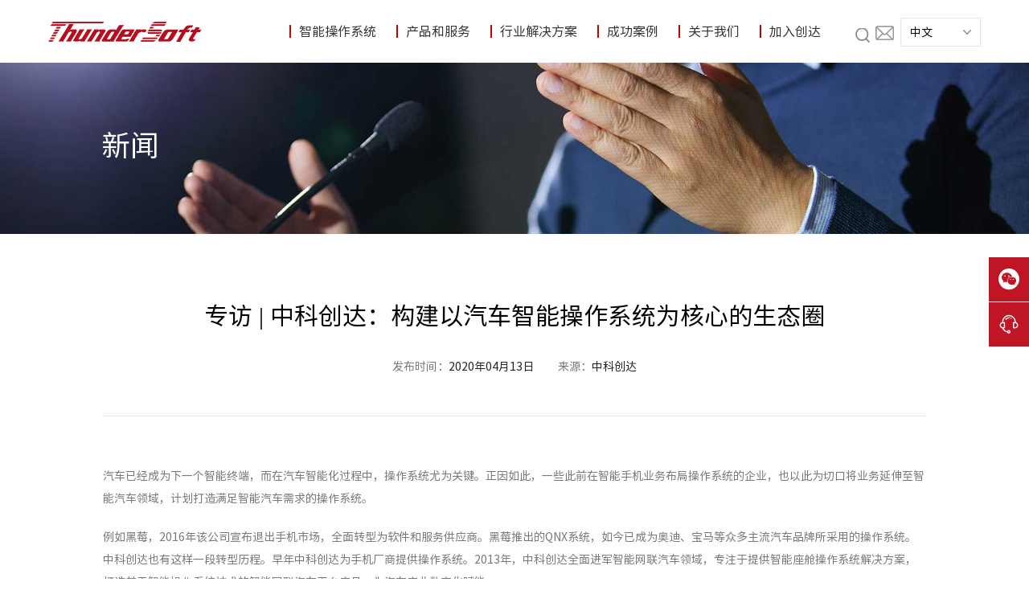

--- FILE ---
content_type: text/html; charset=UTF-8
request_url: https://www.thundersoft.com/construct-an-ecosystem-centered-on-the-automotive-intelligent-operating-system/
body_size: 34269
content:

<!DOCTYPE html>
<html lang="zh-CN">
<head>
  <meta charset="utf-8" />
  <meta http-equiv="X-UA-Compatible" content="IE=edge" />
  <!--<base target="_blank">-->
  <meta name="viewport" content="width=device-width, initial-scale=1.0" />
    <link data-minify="1" rel="stylesheet" href="https://www.thundersoft.com/wp-content/cache/min/1/css/swiper-bundle.min.css?ver=1763115318" />
  <link data-minify="1" rel="stylesheet" href="https://www.thundersoft.com/wp-content/cache/min/1/css/comment.css?ver=1763115318" />
  <link data-minify="1" rel="stylesheet" href="https://www.thundersoft.com/wp-content/cache/background-css/www.thundersoft.com/wp-content/cache/min/1/css/index.css?ver=1763115318&wpr_t=1763420963" />
  <!-- animate -->
  <link rel="stylesheet" href="/css/animate.min.css" />
  <!-- 灯箱 -->
  <link data-minify="1" rel="stylesheet" href="https://www.thundersoft.com/wp-content/cache/background-css/www.thundersoft.com/wp-content/cache/min/1/css/lightgallery.css?ver=1763115318&wpr_t=1763420963" />
  <script src="/js/jquery.min.js"></script>
  <script src="/js/swiper-bundle.min.js"></script>
  <script src="/js/comment.js"></script>
  <script src="/js/rem.js"></script>
  <!--<script src="/js/index.js"></script>-->

  <script src="/js/index.js"></script>
  <script src="/js/videoPlay.js"></script>	<style>img:is([sizes="auto" i], [sizes^="auto," i]) { contain-intrinsic-size: 3000px 1500px }</style>
	
<!-- Search Engine Optimization by Rank Math PRO - https://rankmath.com/ -->
<meta name="description" content="汽车已经成为下一个智能终端，而在汽车智能化过程中，操作系统尤为关键。正因如此，一些此前在智能手机业务布局操作系统的企业，也以此为切口将业务延伸至智能汽车领域，计划打造满足智能汽车需求的操作系统。"/>
<meta name="robots" content="follow, index, max-snippet:-1, max-video-preview:-1, max-image-preview:large"/>
<link rel="canonical" href="https://www.thundersoft.com/construct-an-ecosystem-centered-on-the-automotive-intelligent-operating-system/" />
<meta property="og:locale" content="zh_CN" />
<meta property="og:type" content="article" />
<meta property="og:title" content="专访 | 中科创达：构建以汽车智能操作系统为核心的生态圈 - ThunderSoft | 中科创达" />
<meta property="og:description" content="汽车已经成为下一个智能终端，而在汽车智能化过程中，操作系统尤为关键。正因如此，一些此前在智能手机业务布局操作系统的企业，也以此为切口将业务延伸至智能汽车领域，计划打造满足智能汽车需求的操作系统。" />
<meta property="og:url" content="https://www.thundersoft.com/construct-an-ecosystem-centered-on-the-automotive-intelligent-operating-system/" />
<meta property="og:site_name" content="ThunderSoft | 中科创达 - 领先的智能操作系统及端侧智能产品和技术提供商。" />
<meta property="article:section" content="新闻" />
<meta property="og:updated_time" content="2024-07-11T15:14:35+08:00" />
<meta property="og:image" content="https://t-web.oss-cn-beijing.aliyuncs.com/ts-cn/2023/01/205.png" />
<meta property="og:image:secure_url" content="https://t-web.oss-cn-beijing.aliyuncs.com/ts-cn/2023/01/205.png" />
<meta property="og:image:width" content="886" />
<meta property="og:image:height" content="591" />
<meta property="og:image:alt" content="专访 | 中科创达：构建以汽车智能操作系统为核心的生态圈" />
<meta property="og:image:type" content="image/png" />
<meta property="article:published_time" content="2020-04-13T14:15:15+08:00" />
<meta property="article:modified_time" content="2024-07-11T15:14:35+08:00" />
<meta name="twitter:card" content="summary_large_image" />
<meta name="twitter:title" content="专访 | 中科创达：构建以汽车智能操作系统为核心的生态圈 - ThunderSoft | 中科创达" />
<meta name="twitter:description" content="汽车已经成为下一个智能终端，而在汽车智能化过程中，操作系统尤为关键。正因如此，一些此前在智能手机业务布局操作系统的企业，也以此为切口将业务延伸至智能汽车领域，计划打造满足智能汽车需求的操作系统。" />
<meta name="twitter:image" content="https://t-web.oss-cn-beijing.aliyuncs.com/ts-cn/2023/01/205.png" />
<script type="application/ld+json" class="rank-math-schema-pro">{"@context":"https://schema.org","@graph":[{"@type":"Organization","@id":"https://www.thundersoft.com/#organization","name":"ThunderSoft | \u4e2d\u79d1\u521b\u8fbe","url":"https://www.thundersoft.com","email":"biz@thundersoft.com","logo":{"@type":"ImageObject","@id":"https://www.thundersoft.com/#logo","url":"https://www.thundersoft.com/wp-content/uploads/2024/04/cropped-favicon.png","contentUrl":"https://www.thundersoft.com/wp-content/uploads/2024/04/cropped-favicon.png","caption":"ThunderSoft | \u4e2d\u79d1\u521b\u8fbe - \u9886\u5148\u7684\u667a\u80fd\u64cd\u4f5c\u7cfb\u7edf\u53ca\u7aef\u4fa7\u667a\u80fd\u4ea7\u54c1\u548c\u6280\u672f\u63d0\u4f9b\u5546\u3002","inLanguage":"zh-Hans","width":"512","height":"512"}},{"@type":"WebSite","@id":"https://www.thundersoft.com/#website","url":"https://www.thundersoft.com","name":"ThunderSoft | \u4e2d\u79d1\u521b\u8fbe - \u9886\u5148\u7684\u667a\u80fd\u64cd\u4f5c\u7cfb\u7edf\u53ca\u7aef\u4fa7\u667a\u80fd\u4ea7\u54c1\u548c\u6280\u672f\u63d0\u4f9b\u5546\u3002","alternateName":"ThunderSoft | \u4e2d\u79d1\u521b\u8fbe","publisher":{"@id":"https://www.thundersoft.com/#organization"},"inLanguage":"zh-Hans"},{"@type":"ImageObject","@id":"https://t-web.oss-cn-beijing.aliyuncs.com/ts-cn/2023/01/205.png","url":"https://t-web.oss-cn-beijing.aliyuncs.com/ts-cn/2023/01/205.png","width":"886","height":"591","inLanguage":"zh-Hans"},{"@type":"BreadcrumbList","@id":"https://www.thundersoft.com/construct-an-ecosystem-centered-on-the-automotive-intelligent-operating-system/#breadcrumb","itemListElement":[{"@type":"ListItem","position":"1","item":{"@id":"https://www.thundersoft.com","name":"\u9996\u9875"}},{"@type":"ListItem","position":"2","item":{"@id":"https://www.thundersoft.com/construct-an-ecosystem-centered-on-the-automotive-intelligent-operating-system/","name":"\u4e13\u8bbf | \u4e2d\u79d1\u521b\u8fbe\uff1a\u6784\u5efa\u4ee5\u6c7d\u8f66\u667a\u80fd\u64cd\u4f5c\u7cfb\u7edf\u4e3a\u6838\u5fc3\u7684\u751f\u6001\u5708"}}]},{"@type":"WebPage","@id":"https://www.thundersoft.com/construct-an-ecosystem-centered-on-the-automotive-intelligent-operating-system/#webpage","url":"https://www.thundersoft.com/construct-an-ecosystem-centered-on-the-automotive-intelligent-operating-system/","name":"\u4e13\u8bbf | \u4e2d\u79d1\u521b\u8fbe\uff1a\u6784\u5efa\u4ee5\u6c7d\u8f66\u667a\u80fd\u64cd\u4f5c\u7cfb\u7edf\u4e3a\u6838\u5fc3\u7684\u751f\u6001\u5708 - ThunderSoft | \u4e2d\u79d1\u521b\u8fbe","datePublished":"2020-04-13T14:15:15+08:00","dateModified":"2024-07-11T15:14:35+08:00","isPartOf":{"@id":"https://www.thundersoft.com/#website"},"primaryImageOfPage":{"@id":"https://t-web.oss-cn-beijing.aliyuncs.com/ts-cn/2023/01/205.png"},"inLanguage":"zh-Hans","breadcrumb":{"@id":"https://www.thundersoft.com/construct-an-ecosystem-centered-on-the-automotive-intelligent-operating-system/#breadcrumb"}},{"@type":"Person","@id":"https://www.thundersoft.com/construct-an-ecosystem-centered-on-the-automotive-intelligent-operating-system/#author","name":"ThunderSoft \u4e2d\u79d1\u521b\u8fbe","image":{"@type":"ImageObject","@id":"https://secure.gravatar.com/avatar/0192a493fbd61d3c221a6e912a183f640ed3789bc6e849801fe252ba41dabe05?s=96&amp;d=mm&amp;r=g","url":"https://secure.gravatar.com/avatar/0192a493fbd61d3c221a6e912a183f640ed3789bc6e849801fe252ba41dabe05?s=96&amp;d=mm&amp;r=g","caption":"ThunderSoft \u4e2d\u79d1\u521b\u8fbe","inLanguage":"zh-Hans"},"worksFor":{"@id":"https://www.thundersoft.com/#organization"}},{"@type":"BlogPosting","headline":"\u4e13\u8bbf | \u4e2d\u79d1\u521b\u8fbe\uff1a\u6784\u5efa\u4ee5\u6c7d\u8f66\u667a\u80fd\u64cd\u4f5c\u7cfb\u7edf\u4e3a\u6838\u5fc3\u7684\u751f\u6001\u5708 - ThunderSoft | \u4e2d\u79d1\u521b\u8fbe","datePublished":"2020-04-13T14:15:15+08:00","dateModified":"2024-07-11T15:14:35+08:00","author":{"@id":"https://www.thundersoft.com/construct-an-ecosystem-centered-on-the-automotive-intelligent-operating-system/#author","name":"ThunderSoft \u4e2d\u79d1\u521b\u8fbe"},"publisher":{"@id":"https://www.thundersoft.com/#organization"},"description":"\u6c7d\u8f66\u5df2\u7ecf\u6210\u4e3a\u4e0b\u4e00\u4e2a\u667a\u80fd\u7ec8\u7aef\uff0c\u800c\u5728\u6c7d\u8f66\u667a\u80fd\u5316\u8fc7\u7a0b\u4e2d\uff0c\u64cd\u4f5c\u7cfb\u7edf\u5c24\u4e3a\u5173\u952e\u3002\u6b63\u56e0\u5982\u6b64\uff0c\u4e00\u4e9b\u6b64\u524d\u5728\u667a\u80fd\u624b\u673a\u4e1a\u52a1\u5e03\u5c40\u64cd\u4f5c\u7cfb\u7edf\u7684\u4f01\u4e1a\uff0c\u4e5f\u4ee5\u6b64\u4e3a\u5207\u53e3\u5c06\u4e1a\u52a1\u5ef6\u4f38\u81f3\u667a\u80fd\u6c7d\u8f66\u9886\u57df\uff0c\u8ba1\u5212\u6253\u9020\u6ee1\u8db3\u667a\u80fd\u6c7d\u8f66\u9700\u6c42\u7684\u64cd\u4f5c\u7cfb\u7edf\u3002","name":"\u4e13\u8bbf | \u4e2d\u79d1\u521b\u8fbe\uff1a\u6784\u5efa\u4ee5\u6c7d\u8f66\u667a\u80fd\u64cd\u4f5c\u7cfb\u7edf\u4e3a\u6838\u5fc3\u7684\u751f\u6001\u5708 - ThunderSoft | \u4e2d\u79d1\u521b\u8fbe","@id":"https://www.thundersoft.com/construct-an-ecosystem-centered-on-the-automotive-intelligent-operating-system/#richSnippet","isPartOf":{"@id":"https://www.thundersoft.com/construct-an-ecosystem-centered-on-the-automotive-intelligent-operating-system/#webpage"},"image":{"@id":"https://t-web.oss-cn-beijing.aliyuncs.com/ts-cn/2023/01/205.png"},"inLanguage":"zh-Hans","mainEntityOfPage":{"@id":"https://www.thundersoft.com/construct-an-ecosystem-centered-on-the-automotive-intelligent-operating-system/#webpage"}}]}</script>
<!-- /Rank Math WordPress SEO plugin -->

<title>专访 | 中科创达：构建以汽车智能操作系统为核心的生态圈 - ThunderSoft | 中科创达</title>
<meta name="description" content="汽车已经成为下一个智能终端，而在汽车智能化过程中，操作系统尤为关键。正因如此，一些此前在智能手机业务布局操作系统的企业，也以此为切口将业务延伸至智能汽车领域，计划打造满足智能汽车需求的操作系统。 例如" />
<link rel='dns-prefetch' href='//www.thundersoft.com' />
<link rel='dns-prefetch' href='//cdnjs.cloudflare.com' />

<link data-minify="1" rel='stylesheet' id='bdt-uikit-css' href='https://www.thundersoft.com/wp-content/cache/background-css/www.thundersoft.com/wp-content/cache/min/1/wp-content/plugins/bdthemes-prime-slider-lite/assets/css/bdt-uikit.css?ver=1763115318&wpr_t=1763420963' type='text/css' media='all' />
<link data-minify="1" rel='stylesheet' id='prime-slider-site-css' href='https://www.thundersoft.com/wp-content/cache/min/1/wp-content/plugins/bdthemes-prime-slider-lite/assets/css/prime-slider-site.css?ver=1763115318' type='text/css' media='all' />
<link rel='stylesheet' id='wp-block-library-css' href='https://www.thundersoft.com/wp-includes/css/dist/block-library/style.min.css' type='text/css' media='all' />
<style id='classic-theme-styles-inline-css' type='text/css'>
/*! This file is auto-generated */
.wp-block-button__link{color:#fff;background-color:#32373c;border-radius:9999px;box-shadow:none;text-decoration:none;padding:calc(.667em + 2px) calc(1.333em + 2px);font-size:1.125em}.wp-block-file__button{background:#32373c;color:#fff;text-decoration:none}
</style>
<style id='rank-math-toc-block-style-inline-css' type='text/css'>
.wp-block-rank-math-toc-block nav ol{counter-reset:item}.wp-block-rank-math-toc-block nav ol li{display:block}.wp-block-rank-math-toc-block nav ol li:before{content:counters(item, ".") ". ";counter-increment:item}

</style>
<style id='global-styles-inline-css' type='text/css'>
:root{--wp--preset--aspect-ratio--square: 1;--wp--preset--aspect-ratio--4-3: 4/3;--wp--preset--aspect-ratio--3-4: 3/4;--wp--preset--aspect-ratio--3-2: 3/2;--wp--preset--aspect-ratio--2-3: 2/3;--wp--preset--aspect-ratio--16-9: 16/9;--wp--preset--aspect-ratio--9-16: 9/16;--wp--preset--color--black: #000000;--wp--preset--color--cyan-bluish-gray: #abb8c3;--wp--preset--color--white: #ffffff;--wp--preset--color--pale-pink: #f78da7;--wp--preset--color--vivid-red: #cf2e2e;--wp--preset--color--luminous-vivid-orange: #ff6900;--wp--preset--color--luminous-vivid-amber: #fcb900;--wp--preset--color--light-green-cyan: #7bdcb5;--wp--preset--color--vivid-green-cyan: #00d084;--wp--preset--color--pale-cyan-blue: #8ed1fc;--wp--preset--color--vivid-cyan-blue: #0693e3;--wp--preset--color--vivid-purple: #9b51e0;--wp--preset--gradient--vivid-cyan-blue-to-vivid-purple: linear-gradient(135deg,rgba(6,147,227,1) 0%,rgb(155,81,224) 100%);--wp--preset--gradient--light-green-cyan-to-vivid-green-cyan: linear-gradient(135deg,rgb(122,220,180) 0%,rgb(0,208,130) 100%);--wp--preset--gradient--luminous-vivid-amber-to-luminous-vivid-orange: linear-gradient(135deg,rgba(252,185,0,1) 0%,rgba(255,105,0,1) 100%);--wp--preset--gradient--luminous-vivid-orange-to-vivid-red: linear-gradient(135deg,rgba(255,105,0,1) 0%,rgb(207,46,46) 100%);--wp--preset--gradient--very-light-gray-to-cyan-bluish-gray: linear-gradient(135deg,rgb(238,238,238) 0%,rgb(169,184,195) 100%);--wp--preset--gradient--cool-to-warm-spectrum: linear-gradient(135deg,rgb(74,234,220) 0%,rgb(151,120,209) 20%,rgb(207,42,186) 40%,rgb(238,44,130) 60%,rgb(251,105,98) 80%,rgb(254,248,76) 100%);--wp--preset--gradient--blush-light-purple: linear-gradient(135deg,rgb(255,206,236) 0%,rgb(152,150,240) 100%);--wp--preset--gradient--blush-bordeaux: linear-gradient(135deg,rgb(254,205,165) 0%,rgb(254,45,45) 50%,rgb(107,0,62) 100%);--wp--preset--gradient--luminous-dusk: linear-gradient(135deg,rgb(255,203,112) 0%,rgb(199,81,192) 50%,rgb(65,88,208) 100%);--wp--preset--gradient--pale-ocean: linear-gradient(135deg,rgb(255,245,203) 0%,rgb(182,227,212) 50%,rgb(51,167,181) 100%);--wp--preset--gradient--electric-grass: linear-gradient(135deg,rgb(202,248,128) 0%,rgb(113,206,126) 100%);--wp--preset--gradient--midnight: linear-gradient(135deg,rgb(2,3,129) 0%,rgb(40,116,252) 100%);--wp--preset--font-size--small: 13px;--wp--preset--font-size--medium: 20px;--wp--preset--font-size--large: 36px;--wp--preset--font-size--x-large: 42px;--wp--preset--spacing--20: 0.44rem;--wp--preset--spacing--30: 0.67rem;--wp--preset--spacing--40: 1rem;--wp--preset--spacing--50: 1.5rem;--wp--preset--spacing--60: 2.25rem;--wp--preset--spacing--70: 3.38rem;--wp--preset--spacing--80: 5.06rem;--wp--preset--shadow--natural: 6px 6px 9px rgba(0, 0, 0, 0.2);--wp--preset--shadow--deep: 12px 12px 50px rgba(0, 0, 0, 0.4);--wp--preset--shadow--sharp: 6px 6px 0px rgba(0, 0, 0, 0.2);--wp--preset--shadow--outlined: 6px 6px 0px -3px rgba(255, 255, 255, 1), 6px 6px rgba(0, 0, 0, 1);--wp--preset--shadow--crisp: 6px 6px 0px rgba(0, 0, 0, 1);}:where(.is-layout-flex){gap: 0.5em;}:where(.is-layout-grid){gap: 0.5em;}body .is-layout-flex{display: flex;}.is-layout-flex{flex-wrap: wrap;align-items: center;}.is-layout-flex > :is(*, div){margin: 0;}body .is-layout-grid{display: grid;}.is-layout-grid > :is(*, div){margin: 0;}:where(.wp-block-columns.is-layout-flex){gap: 2em;}:where(.wp-block-columns.is-layout-grid){gap: 2em;}:where(.wp-block-post-template.is-layout-flex){gap: 1.25em;}:where(.wp-block-post-template.is-layout-grid){gap: 1.25em;}.has-black-color{color: var(--wp--preset--color--black) !important;}.has-cyan-bluish-gray-color{color: var(--wp--preset--color--cyan-bluish-gray) !important;}.has-white-color{color: var(--wp--preset--color--white) !important;}.has-pale-pink-color{color: var(--wp--preset--color--pale-pink) !important;}.has-vivid-red-color{color: var(--wp--preset--color--vivid-red) !important;}.has-luminous-vivid-orange-color{color: var(--wp--preset--color--luminous-vivid-orange) !important;}.has-luminous-vivid-amber-color{color: var(--wp--preset--color--luminous-vivid-amber) !important;}.has-light-green-cyan-color{color: var(--wp--preset--color--light-green-cyan) !important;}.has-vivid-green-cyan-color{color: var(--wp--preset--color--vivid-green-cyan) !important;}.has-pale-cyan-blue-color{color: var(--wp--preset--color--pale-cyan-blue) !important;}.has-vivid-cyan-blue-color{color: var(--wp--preset--color--vivid-cyan-blue) !important;}.has-vivid-purple-color{color: var(--wp--preset--color--vivid-purple) !important;}.has-black-background-color{background-color: var(--wp--preset--color--black) !important;}.has-cyan-bluish-gray-background-color{background-color: var(--wp--preset--color--cyan-bluish-gray) !important;}.has-white-background-color{background-color: var(--wp--preset--color--white) !important;}.has-pale-pink-background-color{background-color: var(--wp--preset--color--pale-pink) !important;}.has-vivid-red-background-color{background-color: var(--wp--preset--color--vivid-red) !important;}.has-luminous-vivid-orange-background-color{background-color: var(--wp--preset--color--luminous-vivid-orange) !important;}.has-luminous-vivid-amber-background-color{background-color: var(--wp--preset--color--luminous-vivid-amber) !important;}.has-light-green-cyan-background-color{background-color: var(--wp--preset--color--light-green-cyan) !important;}.has-vivid-green-cyan-background-color{background-color: var(--wp--preset--color--vivid-green-cyan) !important;}.has-pale-cyan-blue-background-color{background-color: var(--wp--preset--color--pale-cyan-blue) !important;}.has-vivid-cyan-blue-background-color{background-color: var(--wp--preset--color--vivid-cyan-blue) !important;}.has-vivid-purple-background-color{background-color: var(--wp--preset--color--vivid-purple) !important;}.has-black-border-color{border-color: var(--wp--preset--color--black) !important;}.has-cyan-bluish-gray-border-color{border-color: var(--wp--preset--color--cyan-bluish-gray) !important;}.has-white-border-color{border-color: var(--wp--preset--color--white) !important;}.has-pale-pink-border-color{border-color: var(--wp--preset--color--pale-pink) !important;}.has-vivid-red-border-color{border-color: var(--wp--preset--color--vivid-red) !important;}.has-luminous-vivid-orange-border-color{border-color: var(--wp--preset--color--luminous-vivid-orange) !important;}.has-luminous-vivid-amber-border-color{border-color: var(--wp--preset--color--luminous-vivid-amber) !important;}.has-light-green-cyan-border-color{border-color: var(--wp--preset--color--light-green-cyan) !important;}.has-vivid-green-cyan-border-color{border-color: var(--wp--preset--color--vivid-green-cyan) !important;}.has-pale-cyan-blue-border-color{border-color: var(--wp--preset--color--pale-cyan-blue) !important;}.has-vivid-cyan-blue-border-color{border-color: var(--wp--preset--color--vivid-cyan-blue) !important;}.has-vivid-purple-border-color{border-color: var(--wp--preset--color--vivid-purple) !important;}.has-vivid-cyan-blue-to-vivid-purple-gradient-background{background: var(--wp--preset--gradient--vivid-cyan-blue-to-vivid-purple) !important;}.has-light-green-cyan-to-vivid-green-cyan-gradient-background{background: var(--wp--preset--gradient--light-green-cyan-to-vivid-green-cyan) !important;}.has-luminous-vivid-amber-to-luminous-vivid-orange-gradient-background{background: var(--wp--preset--gradient--luminous-vivid-amber-to-luminous-vivid-orange) !important;}.has-luminous-vivid-orange-to-vivid-red-gradient-background{background: var(--wp--preset--gradient--luminous-vivid-orange-to-vivid-red) !important;}.has-very-light-gray-to-cyan-bluish-gray-gradient-background{background: var(--wp--preset--gradient--very-light-gray-to-cyan-bluish-gray) !important;}.has-cool-to-warm-spectrum-gradient-background{background: var(--wp--preset--gradient--cool-to-warm-spectrum) !important;}.has-blush-light-purple-gradient-background{background: var(--wp--preset--gradient--blush-light-purple) !important;}.has-blush-bordeaux-gradient-background{background: var(--wp--preset--gradient--blush-bordeaux) !important;}.has-luminous-dusk-gradient-background{background: var(--wp--preset--gradient--luminous-dusk) !important;}.has-pale-ocean-gradient-background{background: var(--wp--preset--gradient--pale-ocean) !important;}.has-electric-grass-gradient-background{background: var(--wp--preset--gradient--electric-grass) !important;}.has-midnight-gradient-background{background: var(--wp--preset--gradient--midnight) !important;}.has-small-font-size{font-size: var(--wp--preset--font-size--small) !important;}.has-medium-font-size{font-size: var(--wp--preset--font-size--medium) !important;}.has-large-font-size{font-size: var(--wp--preset--font-size--large) !important;}.has-x-large-font-size{font-size: var(--wp--preset--font-size--x-large) !important;}
:where(.wp-block-post-template.is-layout-flex){gap: 1.25em;}:where(.wp-block-post-template.is-layout-grid){gap: 1.25em;}
:where(.wp-block-columns.is-layout-flex){gap: 2em;}:where(.wp-block-columns.is-layout-grid){gap: 2em;}
:root :where(.wp-block-pullquote){font-size: 1.5em;line-height: 1.6;}
</style>
<link rel='stylesheet' id='elementor-frontend-css' href='https://www.thundersoft.com/wp-content/plugins/elementor/assets/css/frontend-lite.min.css?ver=3.23.1' type='text/css' media='all' />
<style id='elementor-frontend-inline-css' type='text/css'>
.elementor-kit-6{--e-global-color-primary:#333333;--e-global-color-secondary:#54595F;--e-global-color-text:#7A7A7A;--e-global-color-accent:#B81C22;--e-global-typography-primary-font-family:"sourcehansanscn";--e-global-typography-primary-font-weight:600;--e-global-typography-secondary-font-family:"sourcehansanscn";--e-global-typography-secondary-font-weight:400;--e-global-typography-text-font-family:"sourcehansanscn";--e-global-typography-text-font-weight:400;--e-global-typography-accent-font-family:"sourcehansanscn";--e-global-typography-accent-font-weight:500;}.elementor-section.elementor-section-boxed > .elementor-container{max-width:1280px;}.e-con{--container-max-width:1280px;}.elementor-widget:not(:last-child){margin-block-end:20px;}.elementor-element{--widgets-spacing:20px 20px;}{}h1.entry-title{display:var(--page-title-display);}.elementor-kit-6 e-page-transition{background-color:#FFBC7D;}@media(max-width:1024px){.elementor-section.elementor-section-boxed > .elementor-container{max-width:1024px;}.e-con{--container-max-width:1024px;}}@media(max-width:767px){.elementor-section.elementor-section-boxed > .elementor-container{max-width:767px;}.e-con{--container-max-width:767px;}}/* Start Custom Fonts CSS */@font-face {
	font-family: 'sourcehansanscn';
	font-style: normal;
	font-weight: normal;
	font-display: auto;
	src: url('https://www.thundersoft.com/font/SourceHanSansCN-Regular.ttf') format('truetype');
}
/* End Custom Fonts CSS */
.elementor-widget-nested-tabs > .elementor-widget-container > .e-n-tabs[data-touch-mode="false"] > .e-n-tabs-heading > .e-n-tab-title[aria-selected="false"]:hover{background:var( --e-global-color-accent );}.elementor-widget-nested-tabs > .elementor-widget-container > .e-n-tabs > .e-n-tabs-heading > .e-n-tab-title[aria-selected="true"], .elementor-widget-nested-tabs > .elementor-widget-container > .e-n-tabs[data-touch-mode="true"] > .e-n-tabs-heading > .e-n-tab-title[aria-selected="false"]:hover{background:var( --e-global-color-accent );}.elementor-widget-nested-tabs > .elementor-widget-container > .e-n-tabs > .e-n-tabs-heading > :is( .e-n-tab-title > .e-n-tab-title-text, .e-n-tab-title ){font-family:var( --e-global-typography-accent-font-family ), Sans-serif;font-weight:var( --e-global-typography-accent-font-weight );}.elementor-widget-heading .elementor-heading-title{color:var( --e-global-color-primary );font-family:var( --e-global-typography-primary-font-family ), Sans-serif;font-weight:var( --e-global-typography-primary-font-weight );}.elementor-widget-image .widget-image-caption{color:var( --e-global-color-text );font-family:var( --e-global-typography-text-font-family ), Sans-serif;font-weight:var( --e-global-typography-text-font-weight );}.elementor-widget-text-editor{color:var( --e-global-color-text );font-family:var( --e-global-typography-text-font-family ), Sans-serif;font-weight:var( --e-global-typography-text-font-weight );}.elementor-widget-text-editor.elementor-drop-cap-view-stacked .elementor-drop-cap{background-color:var( --e-global-color-primary );}.elementor-widget-text-editor.elementor-drop-cap-view-framed .elementor-drop-cap, .elementor-widget-text-editor.elementor-drop-cap-view-default .elementor-drop-cap{color:var( --e-global-color-primary );border-color:var( --e-global-color-primary );}.elementor-widget-button .elementor-button{font-family:var( --e-global-typography-accent-font-family ), Sans-serif;font-weight:var( --e-global-typography-accent-font-weight );background-color:var( --e-global-color-accent );}.elementor-widget-divider{--divider-color:var( --e-global-color-secondary );}.elementor-widget-divider .elementor-divider__text{color:var( --e-global-color-secondary );font-family:var( --e-global-typography-secondary-font-family ), Sans-serif;font-weight:var( --e-global-typography-secondary-font-weight );}.elementor-widget-divider.elementor-view-stacked .elementor-icon{background-color:var( --e-global-color-secondary );}.elementor-widget-divider.elementor-view-framed .elementor-icon, .elementor-widget-divider.elementor-view-default .elementor-icon{color:var( --e-global-color-secondary );border-color:var( --e-global-color-secondary );}.elementor-widget-divider.elementor-view-framed .elementor-icon, .elementor-widget-divider.elementor-view-default .elementor-icon svg{fill:var( --e-global-color-secondary );}.elementor-widget-image-box .elementor-image-box-title{color:var( --e-global-color-primary );font-family:var( --e-global-typography-primary-font-family ), Sans-serif;font-weight:var( --e-global-typography-primary-font-weight );}.elementor-widget-image-box .elementor-image-box-description{color:var( --e-global-color-text );font-family:var( --e-global-typography-text-font-family ), Sans-serif;font-weight:var( --e-global-typography-text-font-weight );}.elementor-widget-icon.elementor-view-stacked .elementor-icon{background-color:var( --e-global-color-primary );}.elementor-widget-icon.elementor-view-framed .elementor-icon, .elementor-widget-icon.elementor-view-default .elementor-icon{color:var( --e-global-color-primary );border-color:var( --e-global-color-primary );}.elementor-widget-icon.elementor-view-framed .elementor-icon, .elementor-widget-icon.elementor-view-default .elementor-icon svg{fill:var( --e-global-color-primary );}.elementor-widget-icon-box.elementor-view-stacked .elementor-icon{background-color:var( --e-global-color-primary );}.elementor-widget-icon-box.elementor-view-framed .elementor-icon, .elementor-widget-icon-box.elementor-view-default .elementor-icon{fill:var( --e-global-color-primary );color:var( --e-global-color-primary );border-color:var( --e-global-color-primary );}.elementor-widget-icon-box .elementor-icon-box-title{color:var( --e-global-color-primary );}.elementor-widget-icon-box .elementor-icon-box-title, .elementor-widget-icon-box .elementor-icon-box-title a{font-family:var( --e-global-typography-primary-font-family ), Sans-serif;font-weight:var( --e-global-typography-primary-font-weight );}.elementor-widget-icon-box .elementor-icon-box-description{color:var( --e-global-color-text );font-family:var( --e-global-typography-text-font-family ), Sans-serif;font-weight:var( --e-global-typography-text-font-weight );}.elementor-widget-star-rating .elementor-star-rating__title{color:var( --e-global-color-text );font-family:var( --e-global-typography-text-font-family ), Sans-serif;font-weight:var( --e-global-typography-text-font-weight );}.elementor-widget-image-gallery .gallery-item .gallery-caption{font-family:var( --e-global-typography-accent-font-family ), Sans-serif;font-weight:var( --e-global-typography-accent-font-weight );}.elementor-widget-icon-list .elementor-icon-list-item:not(:last-child):after{border-color:var( --e-global-color-text );}.elementor-widget-icon-list .elementor-icon-list-icon i{color:var( --e-global-color-primary );}.elementor-widget-icon-list .elementor-icon-list-icon svg{fill:var( --e-global-color-primary );}.elementor-widget-icon-list .elementor-icon-list-item > .elementor-icon-list-text, .elementor-widget-icon-list .elementor-icon-list-item > a{font-family:var( --e-global-typography-text-font-family ), Sans-serif;font-weight:var( --e-global-typography-text-font-weight );}.elementor-widget-icon-list .elementor-icon-list-text{color:var( --e-global-color-secondary );}.elementor-widget-counter .elementor-counter-number-wrapper{color:var( --e-global-color-primary );font-family:var( --e-global-typography-primary-font-family ), Sans-serif;font-weight:var( --e-global-typography-primary-font-weight );}.elementor-widget-counter .elementor-counter-title{color:var( --e-global-color-secondary );font-family:var( --e-global-typography-secondary-font-family ), Sans-serif;font-weight:var( --e-global-typography-secondary-font-weight );}.elementor-widget-progress .elementor-progress-wrapper .elementor-progress-bar{background-color:var( --e-global-color-primary );}.elementor-widget-progress .elementor-title{color:var( --e-global-color-primary );font-family:var( --e-global-typography-text-font-family ), Sans-serif;font-weight:var( --e-global-typography-text-font-weight );}.elementor-widget-testimonial .elementor-testimonial-content{color:var( --e-global-color-text );font-family:var( --e-global-typography-text-font-family ), Sans-serif;font-weight:var( --e-global-typography-text-font-weight );}.elementor-widget-testimonial .elementor-testimonial-name{color:var( --e-global-color-primary );font-family:var( --e-global-typography-primary-font-family ), Sans-serif;font-weight:var( --e-global-typography-primary-font-weight );}.elementor-widget-testimonial .elementor-testimonial-job{color:var( --e-global-color-secondary );font-family:var( --e-global-typography-secondary-font-family ), Sans-serif;font-weight:var( --e-global-typography-secondary-font-weight );}.elementor-widget-tabs .elementor-tab-title, .elementor-widget-tabs .elementor-tab-title a{color:var( --e-global-color-primary );}.elementor-widget-tabs .elementor-tab-title.elementor-active,
					 .elementor-widget-tabs .elementor-tab-title.elementor-active a{color:var( --e-global-color-accent );}.elementor-widget-tabs .elementor-tab-title{font-family:var( --e-global-typography-primary-font-family ), Sans-serif;font-weight:var( --e-global-typography-primary-font-weight );}.elementor-widget-tabs .elementor-tab-content{color:var( --e-global-color-text );font-family:var( --e-global-typography-text-font-family ), Sans-serif;font-weight:var( --e-global-typography-text-font-weight );}.elementor-widget-accordion .elementor-accordion-icon, .elementor-widget-accordion .elementor-accordion-title{color:var( --e-global-color-primary );}.elementor-widget-accordion .elementor-accordion-icon svg{fill:var( --e-global-color-primary );}.elementor-widget-accordion .elementor-active .elementor-accordion-icon, .elementor-widget-accordion .elementor-active .elementor-accordion-title{color:var( --e-global-color-accent );}.elementor-widget-accordion .elementor-active .elementor-accordion-icon svg{fill:var( --e-global-color-accent );}.elementor-widget-accordion .elementor-accordion-title{font-family:var( --e-global-typography-primary-font-family ), Sans-serif;font-weight:var( --e-global-typography-primary-font-weight );}.elementor-widget-accordion .elementor-tab-content{color:var( --e-global-color-text );font-family:var( --e-global-typography-text-font-family ), Sans-serif;font-weight:var( --e-global-typography-text-font-weight );}.elementor-widget-toggle .elementor-toggle-title, .elementor-widget-toggle .elementor-toggle-icon{color:var( --e-global-color-primary );}.elementor-widget-toggle .elementor-toggle-icon svg{fill:var( --e-global-color-primary );}.elementor-widget-toggle .elementor-tab-title.elementor-active a, .elementor-widget-toggle .elementor-tab-title.elementor-active .elementor-toggle-icon{color:var( --e-global-color-accent );}.elementor-widget-toggle .elementor-toggle-title{font-family:var( --e-global-typography-primary-font-family ), Sans-serif;font-weight:var( --e-global-typography-primary-font-weight );}.elementor-widget-toggle .elementor-tab-content{color:var( --e-global-color-text );font-family:var( --e-global-typography-text-font-family ), Sans-serif;font-weight:var( --e-global-typography-text-font-weight );}.elementor-widget-alert .elementor-alert-title{font-family:var( --e-global-typography-primary-font-family ), Sans-serif;font-weight:var( --e-global-typography-primary-font-weight );}.elementor-widget-alert .elementor-alert-description{font-family:var( --e-global-typography-text-font-family ), Sans-serif;font-weight:var( --e-global-typography-text-font-weight );}.elementor-widget-breadcrumbs{font-family:var( --e-global-typography-secondary-font-family ), Sans-serif;font-weight:var( --e-global-typography-secondary-font-weight );}.elementor-widget-ucaddon_banner1 .uc_style_banner1_elementor_uc_items_attribute_title{font-family:var( --e-global-typography-text-font-family ), Sans-serif;font-weight:var( --e-global-typography-text-font-weight );}.elementor-widget-ucaddon_banner1_copy .uc_style_banner1_copy_elementor_uc_items_attribute_title{font-family:var( --e-global-typography-text-font-family ), Sans-serif;font-weight:var( --e-global-typography-text-font-weight );}.elementor-widget-ucaddon_owl_sliding_thumbs_gallery .itemThumbTitle{font-family:var( --e-global-typography-text-font-family ), Sans-serif;font-weight:var( --e-global-typography-text-font-weight );}.elementor-widget-ucaddon_owl_sliding_thumbs_gallery .itemTitle{font-family:var( --e-global-typography-text-font-family ), Sans-serif;font-weight:var( --e-global-typography-text-font-weight );}.elementor-widget-ucaddon_owl_sliding_thumbs_gallery .itemDescription{font-family:var( --e-global-typography-text-font-family ), Sans-serif;font-weight:var( --e-global-typography-text-font-weight );}.elementor-widget-ucaddon_owl_sliding_thumbs_gallery .uc_more_btn{font-family:var( --e-global-typography-text-font-family ), Sans-serif;font-weight:var( --e-global-typography-text-font-weight );}.elementor-widget-ucaddon_logo_grid .ue-logo-title{font-family:var( --e-global-typography-text-font-family ), Sans-serif;font-weight:var( --e-global-typography-text-font-weight );}.elementor-widget-ucaddon_expanding_content_cards .graphic_element_text{font-family:var( --e-global-typography-text-font-family ), Sans-serif;font-weight:var( --e-global-typography-text-font-weight );}.elementor-widget-ucaddon_expanding_content_cards .ue_main{font-family:var( --e-global-typography-text-font-family ), Sans-serif;font-weight:var( --e-global-typography-text-font-weight );}.elementor-widget-ucaddon_expanding_content_cards .ue_sub{font-family:var( --e-global-typography-text-font-family ), Sans-serif;font-weight:var( --e-global-typography-text-font-weight );}.elementor-widget-ucaddon_expanding_content_cards .ue_button{font-family:var( --e-global-typography-text-font-family ), Sans-serif;font-weight:var( --e-global-typography-text-font-weight );}.elementor-widget-ucaddon_typewriter_text_effect .begining_text{font-family:var( --e-global-typography-text-font-family ), Sans-serif;font-weight:var( --e-global-typography-text-font-weight );}.elementor-widget-ucaddon_typewriter_text_effect .uc-typewriter-element{font-family:var( --e-global-typography-text-font-family ), Sans-serif;font-weight:var( --e-global-typography-text-font-weight );}.elementor-widget-ucaddon_typewriter_text_effect .ending_text{font-family:var( --e-global-typography-text-font-family ), Sans-serif;font-weight:var( --e-global-typography-text-font-weight );}.elementor-widget-ucaddon_uc_icon_accordion .ue_title{font-family:var( --e-global-typography-text-font-family ), Sans-serif;font-weight:var( --e-global-typography-text-font-weight );}.elementor-widget-ucaddon_uc_icon_accordion .uc_content{font-family:var( --e-global-typography-text-font-family ), Sans-serif;font-weight:var( --e-global-typography-text-font-weight );}.elementor-widget-text-path{font-family:var( --e-global-typography-text-font-family ), Sans-serif;font-weight:var( --e-global-typography-text-font-weight );}.elementor-widget-theme-site-logo .widget-image-caption{color:var( --e-global-color-text );font-family:var( --e-global-typography-text-font-family ), Sans-serif;font-weight:var( --e-global-typography-text-font-weight );}.elementor-widget-theme-site-title .elementor-heading-title{color:var( --e-global-color-primary );font-family:var( --e-global-typography-primary-font-family ), Sans-serif;font-weight:var( --e-global-typography-primary-font-weight );}.elementor-widget-theme-page-title .elementor-heading-title{color:var( --e-global-color-primary );font-family:var( --e-global-typography-primary-font-family ), Sans-serif;font-weight:var( --e-global-typography-primary-font-weight );}.elementor-widget-theme-post-title .elementor-heading-title{color:var( --e-global-color-primary );font-family:var( --e-global-typography-primary-font-family ), Sans-serif;font-weight:var( --e-global-typography-primary-font-weight );}.elementor-widget-theme-post-excerpt .elementor-widget-container{color:var( --e-global-color-text );font-family:var( --e-global-typography-text-font-family ), Sans-serif;font-weight:var( --e-global-typography-text-font-weight );}.elementor-widget-theme-post-content{color:var( --e-global-color-text );font-family:var( --e-global-typography-text-font-family ), Sans-serif;font-weight:var( --e-global-typography-text-font-weight );}.elementor-widget-theme-post-featured-image .widget-image-caption{color:var( --e-global-color-text );font-family:var( --e-global-typography-text-font-family ), Sans-serif;font-weight:var( --e-global-typography-text-font-weight );}.elementor-widget-theme-archive-title .elementor-heading-title{color:var( --e-global-color-primary );font-family:var( --e-global-typography-primary-font-family ), Sans-serif;font-weight:var( --e-global-typography-primary-font-weight );}.elementor-widget-archive-posts .elementor-post__title, .elementor-widget-archive-posts .elementor-post__title a{color:var( --e-global-color-secondary );font-family:var( --e-global-typography-primary-font-family ), Sans-serif;font-weight:var( --e-global-typography-primary-font-weight );}.elementor-widget-archive-posts .elementor-post__meta-data{font-family:var( --e-global-typography-secondary-font-family ), Sans-serif;font-weight:var( --e-global-typography-secondary-font-weight );}.elementor-widget-archive-posts .elementor-post__excerpt p{font-family:var( --e-global-typography-text-font-family ), Sans-serif;font-weight:var( --e-global-typography-text-font-weight );}.elementor-widget-archive-posts .elementor-post__read-more{color:var( --e-global-color-accent );}.elementor-widget-archive-posts a.elementor-post__read-more{font-family:var( --e-global-typography-accent-font-family ), Sans-serif;font-weight:var( --e-global-typography-accent-font-weight );}.elementor-widget-archive-posts .elementor-post__card .elementor-post__badge{background-color:var( --e-global-color-accent );font-family:var( --e-global-typography-accent-font-family ), Sans-serif;font-weight:var( --e-global-typography-accent-font-weight );}.elementor-widget-archive-posts .elementor-pagination{font-family:var( --e-global-typography-secondary-font-family ), Sans-serif;font-weight:var( --e-global-typography-secondary-font-weight );}.elementor-widget-archive-posts .elementor-button{font-family:var( --e-global-typography-accent-font-family ), Sans-serif;font-weight:var( --e-global-typography-accent-font-weight );background-color:var( --e-global-color-accent );}.elementor-widget-archive-posts .e-load-more-message{font-family:var( --e-global-typography-secondary-font-family ), Sans-serif;font-weight:var( --e-global-typography-secondary-font-weight );}.elementor-widget-archive-posts .elementor-posts-nothing-found{color:var( --e-global-color-text );font-family:var( --e-global-typography-text-font-family ), Sans-serif;font-weight:var( --e-global-typography-text-font-weight );}.elementor-widget-loop-grid .elementor-pagination{font-family:var( --e-global-typography-secondary-font-family ), Sans-serif;font-weight:var( --e-global-typography-secondary-font-weight );}.elementor-widget-loop-grid .elementor-button{font-family:var( --e-global-typography-accent-font-family ), Sans-serif;font-weight:var( --e-global-typography-accent-font-weight );background-color:var( --e-global-color-accent );}.elementor-widget-loop-grid .e-load-more-message{font-family:var( --e-global-typography-secondary-font-family ), Sans-serif;font-weight:var( --e-global-typography-secondary-font-weight );}.elementor-widget-posts .elementor-post__title, .elementor-widget-posts .elementor-post__title a{color:var( --e-global-color-secondary );font-family:var( --e-global-typography-primary-font-family ), Sans-serif;font-weight:var( --e-global-typography-primary-font-weight );}.elementor-widget-posts .elementor-post__meta-data{font-family:var( --e-global-typography-secondary-font-family ), Sans-serif;font-weight:var( --e-global-typography-secondary-font-weight );}.elementor-widget-posts .elementor-post__excerpt p{font-family:var( --e-global-typography-text-font-family ), Sans-serif;font-weight:var( --e-global-typography-text-font-weight );}.elementor-widget-posts .elementor-post__read-more{color:var( --e-global-color-accent );}.elementor-widget-posts a.elementor-post__read-more{font-family:var( --e-global-typography-accent-font-family ), Sans-serif;font-weight:var( --e-global-typography-accent-font-weight );}.elementor-widget-posts .elementor-post__card .elementor-post__badge{background-color:var( --e-global-color-accent );font-family:var( --e-global-typography-accent-font-family ), Sans-serif;font-weight:var( --e-global-typography-accent-font-weight );}.elementor-widget-posts .elementor-pagination{font-family:var( --e-global-typography-secondary-font-family ), Sans-serif;font-weight:var( --e-global-typography-secondary-font-weight );}.elementor-widget-posts .elementor-button{font-family:var( --e-global-typography-accent-font-family ), Sans-serif;font-weight:var( --e-global-typography-accent-font-weight );background-color:var( --e-global-color-accent );}.elementor-widget-posts .e-load-more-message{font-family:var( --e-global-typography-secondary-font-family ), Sans-serif;font-weight:var( --e-global-typography-secondary-font-weight );}.elementor-widget-portfolio a .elementor-portfolio-item__overlay{background-color:var( --e-global-color-accent );}.elementor-widget-portfolio .elementor-portfolio-item__title{font-family:var( --e-global-typography-primary-font-family ), Sans-serif;font-weight:var( --e-global-typography-primary-font-weight );}.elementor-widget-portfolio .elementor-portfolio__filter{color:var( --e-global-color-text );font-family:var( --e-global-typography-primary-font-family ), Sans-serif;font-weight:var( --e-global-typography-primary-font-weight );}.elementor-widget-portfolio .elementor-portfolio__filter.elementor-active{color:var( --e-global-color-primary );}.elementor-widget-gallery .elementor-gallery-item__title{font-family:var( --e-global-typography-primary-font-family ), Sans-serif;font-weight:var( --e-global-typography-primary-font-weight );}.elementor-widget-gallery .elementor-gallery-item__description{font-family:var( --e-global-typography-text-font-family ), Sans-serif;font-weight:var( --e-global-typography-text-font-weight );}.elementor-widget-gallery{--galleries-title-color-normal:var( --e-global-color-primary );--galleries-title-color-hover:var( --e-global-color-secondary );--galleries-pointer-bg-color-hover:var( --e-global-color-accent );--gallery-title-color-active:var( --e-global-color-secondary );--galleries-pointer-bg-color-active:var( --e-global-color-accent );}.elementor-widget-gallery .elementor-gallery-title{font-family:var( --e-global-typography-primary-font-family ), Sans-serif;font-weight:var( --e-global-typography-primary-font-weight );}.elementor-widget-form .elementor-field-group > label, .elementor-widget-form .elementor-field-subgroup label{color:var( --e-global-color-text );}.elementor-widget-form .elementor-field-group > label{font-family:var( --e-global-typography-text-font-family ), Sans-serif;font-weight:var( --e-global-typography-text-font-weight );}.elementor-widget-form .elementor-field-type-html{color:var( --e-global-color-text );font-family:var( --e-global-typography-text-font-family ), Sans-serif;font-weight:var( --e-global-typography-text-font-weight );}.elementor-widget-form .elementor-field-group .elementor-field{color:var( --e-global-color-text );}.elementor-widget-form .elementor-field-group .elementor-field, .elementor-widget-form .elementor-field-subgroup label{font-family:var( --e-global-typography-text-font-family ), Sans-serif;font-weight:var( --e-global-typography-text-font-weight );}.elementor-widget-form .elementor-button{font-family:var( --e-global-typography-accent-font-family ), Sans-serif;font-weight:var( --e-global-typography-accent-font-weight );}.elementor-widget-form .e-form__buttons__wrapper__button-next{background-color:var( --e-global-color-accent );}.elementor-widget-form .elementor-button[type="submit"]{background-color:var( --e-global-color-accent );}.elementor-widget-form .e-form__buttons__wrapper__button-previous{background-color:var( --e-global-color-accent );}.elementor-widget-form .elementor-message{font-family:var( --e-global-typography-text-font-family ), Sans-serif;font-weight:var( --e-global-typography-text-font-weight );}.elementor-widget-form .e-form__indicators__indicator, .elementor-widget-form .e-form__indicators__indicator__label{font-family:var( --e-global-typography-accent-font-family ), Sans-serif;font-weight:var( --e-global-typography-accent-font-weight );}.elementor-widget-form{--e-form-steps-indicator-inactive-primary-color:var( --e-global-color-text );--e-form-steps-indicator-active-primary-color:var( --e-global-color-accent );--e-form-steps-indicator-completed-primary-color:var( --e-global-color-accent );--e-form-steps-indicator-progress-color:var( --e-global-color-accent );--e-form-steps-indicator-progress-background-color:var( --e-global-color-text );--e-form-steps-indicator-progress-meter-color:var( --e-global-color-text );}.elementor-widget-form .e-form__indicators__indicator__progress__meter{font-family:var( --e-global-typography-accent-font-family ), Sans-serif;font-weight:var( --e-global-typography-accent-font-weight );}.elementor-widget-login .elementor-field-group > a{color:var( --e-global-color-text );}.elementor-widget-login .elementor-field-group > a:hover{color:var( --e-global-color-accent );}.elementor-widget-login .elementor-form-fields-wrapper label{color:var( --e-global-color-text );font-family:var( --e-global-typography-text-font-family ), Sans-serif;font-weight:var( --e-global-typography-text-font-weight );}.elementor-widget-login .elementor-field-group .elementor-field{color:var( --e-global-color-text );}.elementor-widget-login .elementor-field-group .elementor-field, .elementor-widget-login .elementor-field-subgroup label{font-family:var( --e-global-typography-text-font-family ), Sans-serif;font-weight:var( --e-global-typography-text-font-weight );}.elementor-widget-login .elementor-button{font-family:var( --e-global-typography-accent-font-family ), Sans-serif;font-weight:var( --e-global-typography-accent-font-weight );background-color:var( --e-global-color-accent );}.elementor-widget-login .elementor-widget-container .elementor-login__logged-in-message{color:var( --e-global-color-text );font-family:var( --e-global-typography-text-font-family ), Sans-serif;font-weight:var( --e-global-typography-text-font-weight );}.elementor-widget-slides .elementor-slide-heading{font-family:var( --e-global-typography-primary-font-family ), Sans-serif;font-weight:var( --e-global-typography-primary-font-weight );}.elementor-widget-slides .elementor-slide-description{font-family:var( --e-global-typography-secondary-font-family ), Sans-serif;font-weight:var( --e-global-typography-secondary-font-weight );}.elementor-widget-slides .elementor-slide-button{font-family:var( --e-global-typography-accent-font-family ), Sans-serif;font-weight:var( --e-global-typography-accent-font-weight );}.elementor-widget-nav-menu .elementor-nav-menu .elementor-item{font-family:var( --e-global-typography-primary-font-family ), Sans-serif;font-weight:var( --e-global-typography-primary-font-weight );}.elementor-widget-nav-menu .elementor-nav-menu--main .elementor-item{color:var( --e-global-color-text );fill:var( --e-global-color-text );}.elementor-widget-nav-menu .elementor-nav-menu--main .elementor-item:hover,
					.elementor-widget-nav-menu .elementor-nav-menu--main .elementor-item.elementor-item-active,
					.elementor-widget-nav-menu .elementor-nav-menu--main .elementor-item.highlighted,
					.elementor-widget-nav-menu .elementor-nav-menu--main .elementor-item:focus{color:var( --e-global-color-accent );fill:var( --e-global-color-accent );}.elementor-widget-nav-menu .elementor-nav-menu--main:not(.e--pointer-framed) .elementor-item:before,
					.elementor-widget-nav-menu .elementor-nav-menu--main:not(.e--pointer-framed) .elementor-item:after{background-color:var( --e-global-color-accent );}.elementor-widget-nav-menu .e--pointer-framed .elementor-item:before,
					.elementor-widget-nav-menu .e--pointer-framed .elementor-item:after{border-color:var( --e-global-color-accent );}.elementor-widget-nav-menu{--e-nav-menu-divider-color:var( --e-global-color-text );}.elementor-widget-nav-menu .elementor-nav-menu--dropdown .elementor-item, .elementor-widget-nav-menu .elementor-nav-menu--dropdown  .elementor-sub-item{font-family:var( --e-global-typography-accent-font-family ), Sans-serif;font-weight:var( --e-global-typography-accent-font-weight );}.elementor-widget-animated-headline .elementor-headline-dynamic-wrapper path{stroke:var( --e-global-color-accent );}.elementor-widget-animated-headline .elementor-headline-plain-text{color:var( --e-global-color-secondary );}.elementor-widget-animated-headline .elementor-headline{font-family:var( --e-global-typography-primary-font-family ), Sans-serif;font-weight:var( --e-global-typography-primary-font-weight );}.elementor-widget-animated-headline{--dynamic-text-color:var( --e-global-color-secondary );}.elementor-widget-animated-headline .elementor-headline-dynamic-text{font-family:var( --e-global-typography-primary-font-family ), Sans-serif;font-weight:var( --e-global-typography-primary-font-weight );}.elementor-widget-hotspot .widget-image-caption{font-family:var( --e-global-typography-text-font-family ), Sans-serif;font-weight:var( --e-global-typography-text-font-weight );}.elementor-widget-hotspot{--hotspot-color:var( --e-global-color-primary );--hotspot-box-color:var( --e-global-color-secondary );--tooltip-color:var( --e-global-color-secondary );}.elementor-widget-hotspot .e-hotspot__label{font-family:var( --e-global-typography-primary-font-family ), Sans-serif;font-weight:var( --e-global-typography-primary-font-weight );}.elementor-widget-hotspot .e-hotspot__tooltip{font-family:var( --e-global-typography-secondary-font-family ), Sans-serif;font-weight:var( --e-global-typography-secondary-font-weight );}.elementor-widget-price-list .elementor-price-list-header{color:var( --e-global-color-primary );font-family:var( --e-global-typography-primary-font-family ), Sans-serif;font-weight:var( --e-global-typography-primary-font-weight );}.elementor-widget-price-list .elementor-price-list-price{color:var( --e-global-color-primary );font-family:var( --e-global-typography-primary-font-family ), Sans-serif;font-weight:var( --e-global-typography-primary-font-weight );}.elementor-widget-price-list .elementor-price-list-description{color:var( --e-global-color-text );font-family:var( --e-global-typography-text-font-family ), Sans-serif;font-weight:var( --e-global-typography-text-font-weight );}.elementor-widget-price-list .elementor-price-list-separator{border-bottom-color:var( --e-global-color-secondary );}.elementor-widget-price-table{--e-price-table-header-background-color:var( --e-global-color-secondary );}.elementor-widget-price-table .elementor-price-table__heading{font-family:var( --e-global-typography-primary-font-family ), Sans-serif;font-weight:var( --e-global-typography-primary-font-weight );}.elementor-widget-price-table .elementor-price-table__subheading{font-family:var( --e-global-typography-secondary-font-family ), Sans-serif;font-weight:var( --e-global-typography-secondary-font-weight );}.elementor-widget-price-table .elementor-price-table .elementor-price-table__price{font-family:var( --e-global-typography-primary-font-family ), Sans-serif;font-weight:var( --e-global-typography-primary-font-weight );}.elementor-widget-price-table .elementor-price-table__original-price{color:var( --e-global-color-secondary );font-family:var( --e-global-typography-primary-font-family ), Sans-serif;font-weight:var( --e-global-typography-primary-font-weight );}.elementor-widget-price-table .elementor-price-table__period{color:var( --e-global-color-secondary );font-family:var( --e-global-typography-secondary-font-family ), Sans-serif;font-weight:var( --e-global-typography-secondary-font-weight );}.elementor-widget-price-table .elementor-price-table__features-list{--e-price-table-features-list-color:var( --e-global-color-text );}.elementor-widget-price-table .elementor-price-table__features-list li{font-family:var( --e-global-typography-text-font-family ), Sans-serif;font-weight:var( --e-global-typography-text-font-weight );}.elementor-widget-price-table .elementor-price-table__features-list li:before{border-top-color:var( --e-global-color-text );}.elementor-widget-price-table .elementor-price-table__button{font-family:var( --e-global-typography-accent-font-family ), Sans-serif;font-weight:var( --e-global-typography-accent-font-weight );background-color:var( --e-global-color-accent );}.elementor-widget-price-table .elementor-price-table__additional_info{color:var( --e-global-color-text );font-family:var( --e-global-typography-text-font-family ), Sans-serif;font-weight:var( --e-global-typography-text-font-weight );}.elementor-widget-price-table .elementor-price-table__ribbon-inner{background-color:var( --e-global-color-accent );font-family:var( --e-global-typography-accent-font-family ), Sans-serif;font-weight:var( --e-global-typography-accent-font-weight );}.elementor-widget-flip-box .elementor-flip-box__front .elementor-flip-box__layer__title{font-family:var( --e-global-typography-primary-font-family ), Sans-serif;font-weight:var( --e-global-typography-primary-font-weight );}.elementor-widget-flip-box .elementor-flip-box__front .elementor-flip-box__layer__description{font-family:var( --e-global-typography-text-font-family ), Sans-serif;font-weight:var( --e-global-typography-text-font-weight );}.elementor-widget-flip-box .elementor-flip-box__back .elementor-flip-box__layer__title{font-family:var( --e-global-typography-primary-font-family ), Sans-serif;font-weight:var( --e-global-typography-primary-font-weight );}.elementor-widget-flip-box .elementor-flip-box__back .elementor-flip-box__layer__description{font-family:var( --e-global-typography-text-font-family ), Sans-serif;font-weight:var( --e-global-typography-text-font-weight );}.elementor-widget-flip-box .elementor-flip-box__button{font-family:var( --e-global-typography-accent-font-family ), Sans-serif;font-weight:var( --e-global-typography-accent-font-weight );}.elementor-widget-call-to-action .elementor-cta__title{font-family:var( --e-global-typography-primary-font-family ), Sans-serif;font-weight:var( --e-global-typography-primary-font-weight );}.elementor-widget-call-to-action .elementor-cta__description{font-family:var( --e-global-typography-text-font-family ), Sans-serif;font-weight:var( --e-global-typography-text-font-weight );}.elementor-widget-call-to-action .elementor-cta__button{font-family:var( --e-global-typography-accent-font-family ), Sans-serif;font-weight:var( --e-global-typography-accent-font-weight );}.elementor-widget-call-to-action .elementor-ribbon-inner{background-color:var( --e-global-color-accent );font-family:var( --e-global-typography-accent-font-family ), Sans-serif;font-weight:var( --e-global-typography-accent-font-weight );}.elementor-widget-media-carousel .elementor-carousel-image-overlay{font-family:var( --e-global-typography-accent-font-family ), Sans-serif;font-weight:var( --e-global-typography-accent-font-weight );}.elementor-widget-testimonial-carousel .elementor-testimonial__text{color:var( --e-global-color-text );font-family:var( --e-global-typography-text-font-family ), Sans-serif;font-weight:var( --e-global-typography-text-font-weight );}.elementor-widget-testimonial-carousel .elementor-testimonial__name{color:var( --e-global-color-text );font-family:var( --e-global-typography-primary-font-family ), Sans-serif;font-weight:var( --e-global-typography-primary-font-weight );}.elementor-widget-testimonial-carousel .elementor-testimonial__title{color:var( --e-global-color-primary );font-family:var( --e-global-typography-secondary-font-family ), Sans-serif;font-weight:var( --e-global-typography-secondary-font-weight );}.elementor-widget-reviews .elementor-testimonial__header, .elementor-widget-reviews .elementor-testimonial__name{font-family:var( --e-global-typography-primary-font-family ), Sans-serif;font-weight:var( --e-global-typography-primary-font-weight );}.elementor-widget-reviews .elementor-testimonial__text{font-family:var( --e-global-typography-text-font-family ), Sans-serif;font-weight:var( --e-global-typography-text-font-weight );}.elementor-widget-table-of-contents{--header-color:var( --e-global-color-secondary );--item-text-color:var( --e-global-color-text );--item-text-hover-color:var( --e-global-color-accent );--marker-color:var( --e-global-color-text );}.elementor-widget-table-of-contents .elementor-toc__header, .elementor-widget-table-of-contents .elementor-toc__header-title{font-family:var( --e-global-typography-primary-font-family ), Sans-serif;font-weight:var( --e-global-typography-primary-font-weight );}.elementor-widget-table-of-contents .elementor-toc__list-item{font-family:var( --e-global-typography-text-font-family ), Sans-serif;font-weight:var( --e-global-typography-text-font-weight );}.elementor-widget-countdown .elementor-countdown-item{background-color:var( --e-global-color-primary );}.elementor-widget-countdown .elementor-countdown-digits{font-family:var( --e-global-typography-text-font-family ), Sans-serif;font-weight:var( --e-global-typography-text-font-weight );}.elementor-widget-countdown .elementor-countdown-label{font-family:var( --e-global-typography-secondary-font-family ), Sans-serif;font-weight:var( --e-global-typography-secondary-font-weight );}.elementor-widget-countdown .elementor-countdown-expire--message{color:var( --e-global-color-text );font-family:var( --e-global-typography-text-font-family ), Sans-serif;font-weight:var( --e-global-typography-text-font-weight );}.elementor-widget-search-form input[type="search"].elementor-search-form__input{font-family:var( --e-global-typography-text-font-family ), Sans-serif;font-weight:var( --e-global-typography-text-font-weight );}.elementor-widget-search-form .elementor-search-form__input,
					.elementor-widget-search-form .elementor-search-form__icon,
					.elementor-widget-search-form .elementor-lightbox .dialog-lightbox-close-button,
					.elementor-widget-search-form .elementor-lightbox .dialog-lightbox-close-button:hover,
					.elementor-widget-search-form.elementor-search-form--skin-full_screen input[type="search"].elementor-search-form__input{color:var( --e-global-color-text );fill:var( --e-global-color-text );}.elementor-widget-search-form .elementor-search-form__submit{font-family:var( --e-global-typography-text-font-family ), Sans-serif;font-weight:var( --e-global-typography-text-font-weight );background-color:var( --e-global-color-secondary );}.elementor-widget-author-box .elementor-author-box__name{color:var( --e-global-color-secondary );font-family:var( --e-global-typography-primary-font-family ), Sans-serif;font-weight:var( --e-global-typography-primary-font-weight );}.elementor-widget-author-box .elementor-author-box__bio{color:var( --e-global-color-text );font-family:var( --e-global-typography-text-font-family ), Sans-serif;font-weight:var( --e-global-typography-text-font-weight );}.elementor-widget-author-box .elementor-author-box__button{color:var( --e-global-color-secondary );border-color:var( --e-global-color-secondary );font-family:var( --e-global-typography-accent-font-family ), Sans-serif;font-weight:var( --e-global-typography-accent-font-weight );}.elementor-widget-author-box .elementor-author-box__button:hover{border-color:var( --e-global-color-secondary );color:var( --e-global-color-secondary );}.elementor-widget-post-navigation span.post-navigation__prev--label{color:var( --e-global-color-text );}.elementor-widget-post-navigation span.post-navigation__next--label{color:var( --e-global-color-text );}.elementor-widget-post-navigation span.post-navigation__prev--label, .elementor-widget-post-navigation span.post-navigation__next--label{font-family:var( --e-global-typography-secondary-font-family ), Sans-serif;font-weight:var( --e-global-typography-secondary-font-weight );}.elementor-widget-post-navigation span.post-navigation__prev--title, .elementor-widget-post-navigation span.post-navigation__next--title{color:var( --e-global-color-secondary );font-family:var( --e-global-typography-secondary-font-family ), Sans-serif;font-weight:var( --e-global-typography-secondary-font-weight );}.elementor-widget-post-info .elementor-icon-list-item:not(:last-child):after{border-color:var( --e-global-color-text );}.elementor-widget-post-info .elementor-icon-list-icon i{color:var( --e-global-color-primary );}.elementor-widget-post-info .elementor-icon-list-icon svg{fill:var( --e-global-color-primary );}.elementor-widget-post-info .elementor-icon-list-text, .elementor-widget-post-info .elementor-icon-list-text a{color:var( --e-global-color-secondary );}.elementor-widget-post-info .elementor-icon-list-item{font-family:var( --e-global-typography-text-font-family ), Sans-serif;font-weight:var( --e-global-typography-text-font-weight );}.elementor-widget-sitemap .elementor-sitemap-title{color:var( --e-global-color-primary );font-family:var( --e-global-typography-primary-font-family ), Sans-serif;font-weight:var( --e-global-typography-primary-font-weight );}.elementor-widget-sitemap .elementor-sitemap-item, .elementor-widget-sitemap span.elementor-sitemap-list, .elementor-widget-sitemap .elementor-sitemap-item a{color:var( --e-global-color-text );font-family:var( --e-global-typography-text-font-family ), Sans-serif;font-weight:var( --e-global-typography-text-font-weight );}.elementor-widget-sitemap .elementor-sitemap-item{color:var( --e-global-color-text );}.elementor-widget-blockquote .elementor-blockquote__content{color:var( --e-global-color-text );}.elementor-widget-blockquote .elementor-blockquote__author{color:var( --e-global-color-secondary );}.elementor-widget-lottie{--caption-color:var( --e-global-color-text );}.elementor-widget-lottie .e-lottie__caption{font-family:var( --e-global-typography-text-font-family ), Sans-serif;font-weight:var( --e-global-typography-text-font-weight );}.elementor-widget-video-playlist .e-tabs-header .e-tabs-title{color:var( --e-global-color-text );}.elementor-widget-video-playlist .e-tabs-header .e-tabs-videos-count{color:var( --e-global-color-text );}.elementor-widget-video-playlist .e-tabs-header .e-tabs-header-right-side i{color:var( --e-global-color-text );}.elementor-widget-video-playlist .e-tabs-header .e-tabs-header-right-side svg{fill:var( --e-global-color-text );}.elementor-widget-video-playlist .e-tab-title .e-tab-title-text{color:var( --e-global-color-text );font-family:var( --e-global-typography-text-font-family ), Sans-serif;font-weight:var( --e-global-typography-text-font-weight );}.elementor-widget-video-playlist .e-tab-title .e-tab-title-text a{color:var( --e-global-color-text );}.elementor-widget-video-playlist .e-tab-title .e-tab-duration{color:var( --e-global-color-text );}.elementor-widget-video-playlist .e-tabs-items-wrapper .e-tab-title:where( .e-active, :hover ) .e-tab-title-text{color:var( --e-global-color-text );font-family:var( --e-global-typography-text-font-family ), Sans-serif;font-weight:var( --e-global-typography-text-font-weight );}.elementor-widget-video-playlist .e-tabs-items-wrapper .e-tab-title:where( .e-active, :hover ) .e-tab-title-text a{color:var( --e-global-color-text );}.elementor-widget-video-playlist .e-tabs-items-wrapper .e-tab-title:where( .e-active, :hover ) .e-tab-duration{color:var( --e-global-color-text );}.elementor-widget-video-playlist .e-tabs-items-wrapper .e-section-title{color:var( --e-global-color-text );}.elementor-widget-video-playlist .e-tabs-inner-tabs .e-inner-tabs-wrapper .e-inner-tab-title a{font-family:var( --e-global-typography-text-font-family ), Sans-serif;font-weight:var( --e-global-typography-text-font-weight );}.elementor-widget-video-playlist .e-tabs-inner-tabs .e-inner-tabs-content-wrapper .e-inner-tab-content .e-inner-tab-text{font-family:var( --e-global-typography-text-font-family ), Sans-serif;font-weight:var( --e-global-typography-text-font-weight );}.elementor-widget-video-playlist .e-tabs-inner-tabs .e-inner-tabs-content-wrapper .e-inner-tab-content button{color:var( --e-global-color-text );font-family:var( --e-global-typography-accent-font-family ), Sans-serif;font-weight:var( --e-global-typography-accent-font-weight );}.elementor-widget-video-playlist .e-tabs-inner-tabs .e-inner-tabs-content-wrapper .e-inner-tab-content button:hover{color:var( --e-global-color-text );}.elementor-widget-paypal-button .elementor-button{font-family:var( --e-global-typography-accent-font-family ), Sans-serif;font-weight:var( --e-global-typography-accent-font-weight );background-color:var( --e-global-color-accent );}.elementor-widget-paypal-button .elementor-message{font-family:var( --e-global-typography-text-font-family ), Sans-serif;font-weight:var( --e-global-typography-text-font-weight );}.elementor-widget-stripe-button .elementor-button{font-family:var( --e-global-typography-accent-font-family ), Sans-serif;font-weight:var( --e-global-typography-accent-font-weight );background-color:var( --e-global-color-accent );}.elementor-widget-stripe-button .elementor-message{font-family:var( --e-global-typography-text-font-family ), Sans-serif;font-weight:var( --e-global-typography-text-font-weight );}.elementor-widget-progress-tracker .current-progress-percentage{font-family:var( --e-global-typography-text-font-family ), Sans-serif;font-weight:var( --e-global-typography-text-font-weight );}
</style>
<link data-minify="1" rel='stylesheet' id='swiper-css' href='https://www.thundersoft.com/wp-content/cache/min/1/wp-content/plugins/elementor/assets/lib/swiper/v8/css/swiper.min.css?ver=1763115318' type='text/css' media='all' />
<link rel='stylesheet' id='elementor-pro-css' href='https://www.thundersoft.com/wp-content/plugins/elementor-pro/assets/css/frontend-lite.min.css?ver=3.22.0' type='text/css' media='all' />

<link rel="alternate" title="oEmbed (JSON)" type="application/json+oembed" href="https://www.thundersoft.com/wp-json/oembed/1.0/embed?url=https%3A%2F%2Fwww.thundersoft.com%2Fconstruct-an-ecosystem-centered-on-the-automotive-intelligent-operating-system%2F" />
<link rel="alternate" title="oEmbed (XML)" type="text/xml+oembed" href="https://www.thundersoft.com/wp-json/oembed/1.0/embed?url=https%3A%2F%2Fwww.thundersoft.com%2Fconstruct-an-ecosystem-centered-on-the-automotive-intelligent-operating-system%2F&#038;format=xml" />
		<script type="text/javascript">
				(function(c,l,a,r,i,t,y){
					c[a]=c[a]||function(){(c[a].q=c[a].q||[]).push(arguments)};t=l.createElement(r);t.async=1;
					t.src="https://www.clarity.ms/tag/"+i+"?ref=wordpress";y=l.getElementsByTagName(r)[0];y.parentNode.insertBefore(t,y);
				})(window, document, "clarity", "script", "pq2og04dqp");
		</script>
		<link rel="llms-sitemap" href="https://www.thundersoft.com/llms.txt" />
<meta name="generator" content="Elementor 3.23.1; features: e_optimized_css_loading, e_font_icon_svg, additional_custom_breakpoints, e_lazyload; settings: css_print_method-internal, google_font-enabled, font_display-swap">
			<style>
				.e-con.e-parent:nth-of-type(n+4):not(.e-lazyloaded):not(.e-no-lazyload),
				.e-con.e-parent:nth-of-type(n+4):not(.e-lazyloaded):not(.e-no-lazyload) * {
					background-image: none !important;
				}
				@media screen and (max-height: 1024px) {
					.e-con.e-parent:nth-of-type(n+3):not(.e-lazyloaded):not(.e-no-lazyload),
					.e-con.e-parent:nth-of-type(n+3):not(.e-lazyloaded):not(.e-no-lazyload) * {
						background-image: none !important;
					}
				}
				@media screen and (max-height: 640px) {
					.e-con.e-parent:nth-of-type(n+2):not(.e-lazyloaded):not(.e-no-lazyload),
					.e-con.e-parent:nth-of-type(n+2):not(.e-lazyloaded):not(.e-no-lazyload) * {
						background-image: none !important;
					}
				}
			</style>
			<link rel="icon" href="https://t-web.oss-cn-beijing.aliyuncs.com/ts-cn/2023/02/cropped-favicon-32x32.png" sizes="32x32" />
<link rel="icon" href="https://t-web.oss-cn-beijing.aliyuncs.com/ts-cn/2023/02/cropped-favicon-192x192.png" sizes="192x192" />
<link rel="apple-touch-icon" href="https://t-web.oss-cn-beijing.aliyuncs.com/ts-cn/2023/02/cropped-favicon-180x180.png" />
<meta name="msapplication-TileImage" content="https://t-web.oss-cn-beijing.aliyuncs.com/ts-cn/2023/02/cropped-favicon-270x270.png" />
<noscript><style id="rocket-lazyload-nojs-css">.rll-youtube-player, [data-lazy-src]{display:none !important;}</style></noscript>  <style>
      .forminator-edit-module{
          display: none;
      }
  </style>
  <link rel="shortcut icon" href="/favicon.png" type="image/x-icon">
<style id="wpr-lazyload-bg-container"></style><style id="wpr-lazyload-bg-exclusion"></style>
<noscript>
<style id="wpr-lazyload-bg-nostyle">.mod_ai{--wpr-bg-ade6511c-9990-4537-8ea6-69d1f401f65b: url('https://www.thundersoft.com/img/inedx/mod_ai_bg.png');}.indexNew.elementor-section .elementor-container .elementor-post__text .elementor-post__read-more::after{--wpr-bg-68e327eb-699d-4e31-a02c-8ef0385d927d: url('https://www.thundersoft.com/wp-content/themes/zk/img/comment/right_arrow_red.png');}.lg-outer .lg-has-vimeo .lg-video-play{--wpr-bg-e1bb196e-0660-43dc-afc5-02334b0628db: url('https://www.thundersoft.com/img/vimeo-play.png');}.lg-outer .lg-has-vimeo:hover .lg-video-play{--wpr-bg-9b21ba55-8073-49ee-8262-5ebecd9e261e: url('https://www.thundersoft.com/img/vimeo-play.png');}.lg-outer .lg-has-html5 .lg-video-play{--wpr-bg-6998ca50-2fff-41e4-80a6-ba9124f30419: url('https://www.thundersoft.com/img/video-play.png');}.lg-outer .lg-has-youtube .lg-video-play{--wpr-bg-0aee0d72-ee46-4939-9b14-5b70da826bd7: url('https://www.thundersoft.com/img/youtube-play.png');}.lg-outer .lg-has-youtube:hover .lg-video-play{--wpr-bg-3fbde79e-8eb9-45a2-be8c-8e10087e4a52: url('https://www.thundersoft.com/img/youtube-play.png');}.lg-outer .lg-item{--wpr-bg-232b6c92-4af0-42a1-bdff-f6a9cf9f1ab8: url('https://www.thundersoft.com/img/comment/loading.gif');}.bdt-divider-icon{--wpr-bg-e320a68f-1b8f-448b-8626-bbdc7a34feac: url('https://www.thundersoft.com/wp-content/plugins/bdthemes-prime-slider-lite/images/backgrounds/divider-icon.svg');}.bdt-list-bullet>::before{--wpr-bg-94ed2873-40d6-46ba-ac7a-a81f89634802: url('https://www.thundersoft.com/wp-content/plugins/bdthemes-prime-slider-lite/images/backgrounds/list-bullet.svg');}.bdt-select:not([multiple]):not([size]){--wpr-bg-905e650e-9ec9-4adf-8bf8-da2ddf76b283: url('https://www.thundersoft.com/wp-content/plugins/bdthemes-prime-slider-lite/images/backgrounds/form-select.svg');}.bdt-select:not([multiple]):not([size]):disabled{--wpr-bg-2c7e6109-22fb-4943-83ee-05d383bc3181: url('https://www.thundersoft.com/wp-content/plugins/bdthemes-prime-slider-lite/images/backgrounds/form-select.svg');}.bdt-input[list]:hover,.bdt-input[list]:focus{--wpr-bg-2a9fd82e-f1af-440d-ab70-99cfd5ebe9cf: url('https://www.thundersoft.com/wp-content/plugins/bdthemes-prime-slider-lite/images/backgrounds/form-datalist.svg');}.bdt-radio:checked{--wpr-bg-98ef28a0-b79b-4e94-82fc-99d4a3b50f52: url('https://www.thundersoft.com/wp-content/plugins/bdthemes-prime-slider-lite/images/backgrounds/form-radio.svg');}.bdt-checkbox:checked{--wpr-bg-d17ee657-f523-470e-b68f-bf7518391b06: url('https://www.thundersoft.com/wp-content/plugins/bdthemes-prime-slider-lite/images/backgrounds/form-checkbox.svg');}.bdt-checkbox:indeterminate{--wpr-bg-975be9cd-c998-4560-b477-543eb6432d09: url('https://www.thundersoft.com/wp-content/plugins/bdthemes-prime-slider-lite/images/backgrounds/form-checkbox-indeterminate.svg');}.bdt-radio:disabled:checked{--wpr-bg-9088c782-5312-4b3c-8a62-4c169f80efc2: url('https://www.thundersoft.com/wp-content/plugins/bdthemes-prime-slider-lite/images/backgrounds/form-radio.svg');}.bdt-checkbox:disabled:checked{--wpr-bg-cd4f27b5-d389-49fc-8373-73d0f368ac3c: url('https://www.thundersoft.com/wp-content/plugins/bdthemes-prime-slider-lite/images/backgrounds/form-checkbox.svg');}.bdt-checkbox:disabled:indeterminate{--wpr-bg-f1fed698-c82a-4b00-8758-07c2e018344c: url('https://www.thundersoft.com/wp-content/plugins/bdthemes-prime-slider-lite/images/backgrounds/form-checkbox-indeterminate.svg');}</style>
</noscript>
<script type="application/javascript">const rocket_pairs = [{"selector":".mod_ai","style":".mod_ai{--wpr-bg-ade6511c-9990-4537-8ea6-69d1f401f65b: url('https:\/\/www.thundersoft.com\/img\/inedx\/mod_ai_bg.png');}","hash":"ade6511c-9990-4537-8ea6-69d1f401f65b","url":"https:\/\/www.thundersoft.com\/img\/inedx\/mod_ai_bg.png"},{"selector":".indexNew.elementor-section .elementor-container .elementor-post__text .elementor-post__read-more","style":".indexNew.elementor-section .elementor-container .elementor-post__text .elementor-post__read-more::after{--wpr-bg-68e327eb-699d-4e31-a02c-8ef0385d927d: url('https:\/\/www.thundersoft.com\/wp-content\/themes\/zk\/img\/comment\/right_arrow_red.png');}","hash":"68e327eb-699d-4e31-a02c-8ef0385d927d","url":"https:\/\/www.thundersoft.com\/wp-content\/themes\/zk\/img\/comment\/right_arrow_red.png"},{"selector":".lg-outer .lg-has-vimeo .lg-video-play","style":".lg-outer .lg-has-vimeo .lg-video-play{--wpr-bg-e1bb196e-0660-43dc-afc5-02334b0628db: url('https:\/\/www.thundersoft.com\/img\/vimeo-play.png');}","hash":"e1bb196e-0660-43dc-afc5-02334b0628db","url":"https:\/\/www.thundersoft.com\/img\/vimeo-play.png"},{"selector":".lg-outer .lg-has-vimeo .lg-video-play","style":".lg-outer .lg-has-vimeo:hover .lg-video-play{--wpr-bg-9b21ba55-8073-49ee-8262-5ebecd9e261e: url('https:\/\/www.thundersoft.com\/img\/vimeo-play.png');}","hash":"9b21ba55-8073-49ee-8262-5ebecd9e261e","url":"https:\/\/www.thundersoft.com\/img\/vimeo-play.png"},{"selector":".lg-outer .lg-has-html5 .lg-video-play","style":".lg-outer .lg-has-html5 .lg-video-play{--wpr-bg-6998ca50-2fff-41e4-80a6-ba9124f30419: url('https:\/\/www.thundersoft.com\/img\/video-play.png');}","hash":"6998ca50-2fff-41e4-80a6-ba9124f30419","url":"https:\/\/www.thundersoft.com\/img\/video-play.png"},{"selector":".lg-outer .lg-has-youtube .lg-video-play","style":".lg-outer .lg-has-youtube .lg-video-play{--wpr-bg-0aee0d72-ee46-4939-9b14-5b70da826bd7: url('https:\/\/www.thundersoft.com\/img\/youtube-play.png');}","hash":"0aee0d72-ee46-4939-9b14-5b70da826bd7","url":"https:\/\/www.thundersoft.com\/img\/youtube-play.png"},{"selector":".lg-outer .lg-has-youtube .lg-video-play","style":".lg-outer .lg-has-youtube:hover .lg-video-play{--wpr-bg-3fbde79e-8eb9-45a2-be8c-8e10087e4a52: url('https:\/\/www.thundersoft.com\/img\/youtube-play.png');}","hash":"3fbde79e-8eb9-45a2-be8c-8e10087e4a52","url":"https:\/\/www.thundersoft.com\/img\/youtube-play.png"},{"selector":".lg-outer .lg-item","style":".lg-outer .lg-item{--wpr-bg-232b6c92-4af0-42a1-bdff-f6a9cf9f1ab8: url('https:\/\/www.thundersoft.com\/img\/comment\/loading.gif');}","hash":"232b6c92-4af0-42a1-bdff-f6a9cf9f1ab8","url":"https:\/\/www.thundersoft.com\/img\/comment\/loading.gif"},{"selector":".bdt-divider-icon","style":".bdt-divider-icon{--wpr-bg-e320a68f-1b8f-448b-8626-bbdc7a34feac: url('https:\/\/www.thundersoft.com\/wp-content\/plugins\/bdthemes-prime-slider-lite\/images\/backgrounds\/divider-icon.svg');}","hash":"e320a68f-1b8f-448b-8626-bbdc7a34feac","url":"https:\/\/www.thundersoft.com\/wp-content\/plugins\/bdthemes-prime-slider-lite\/images\/backgrounds\/divider-icon.svg"},{"selector":".bdt-list-bullet>*","style":".bdt-list-bullet>::before{--wpr-bg-94ed2873-40d6-46ba-ac7a-a81f89634802: url('https:\/\/www.thundersoft.com\/wp-content\/plugins\/bdthemes-prime-slider-lite\/images\/backgrounds\/list-bullet.svg');}","hash":"94ed2873-40d6-46ba-ac7a-a81f89634802","url":"https:\/\/www.thundersoft.com\/wp-content\/plugins\/bdthemes-prime-slider-lite\/images\/backgrounds\/list-bullet.svg"},{"selector":".bdt-select:not([multiple]):not([size])","style":".bdt-select:not([multiple]):not([size]){--wpr-bg-905e650e-9ec9-4adf-8bf8-da2ddf76b283: url('https:\/\/www.thundersoft.com\/wp-content\/plugins\/bdthemes-prime-slider-lite\/images\/backgrounds\/form-select.svg');}","hash":"905e650e-9ec9-4adf-8bf8-da2ddf76b283","url":"https:\/\/www.thundersoft.com\/wp-content\/plugins\/bdthemes-prime-slider-lite\/images\/backgrounds\/form-select.svg"},{"selector":".bdt-select:not([multiple]):not([size]):disabled","style":".bdt-select:not([multiple]):not([size]):disabled{--wpr-bg-2c7e6109-22fb-4943-83ee-05d383bc3181: url('https:\/\/www.thundersoft.com\/wp-content\/plugins\/bdthemes-prime-slider-lite\/images\/backgrounds\/form-select.svg');}","hash":"2c7e6109-22fb-4943-83ee-05d383bc3181","url":"https:\/\/www.thundersoft.com\/wp-content\/plugins\/bdthemes-prime-slider-lite\/images\/backgrounds\/form-select.svg"},{"selector":".bdt-input[list]","style":".bdt-input[list]:hover,.bdt-input[list]:focus{--wpr-bg-2a9fd82e-f1af-440d-ab70-99cfd5ebe9cf: url('https:\/\/www.thundersoft.com\/wp-content\/plugins\/bdthemes-prime-slider-lite\/images\/backgrounds\/form-datalist.svg');}","hash":"2a9fd82e-f1af-440d-ab70-99cfd5ebe9cf","url":"https:\/\/www.thundersoft.com\/wp-content\/plugins\/bdthemes-prime-slider-lite\/images\/backgrounds\/form-datalist.svg"},{"selector":".bdt-radio:checked","style":".bdt-radio:checked{--wpr-bg-98ef28a0-b79b-4e94-82fc-99d4a3b50f52: url('https:\/\/www.thundersoft.com\/wp-content\/plugins\/bdthemes-prime-slider-lite\/images\/backgrounds\/form-radio.svg');}","hash":"98ef28a0-b79b-4e94-82fc-99d4a3b50f52","url":"https:\/\/www.thundersoft.com\/wp-content\/plugins\/bdthemes-prime-slider-lite\/images\/backgrounds\/form-radio.svg"},{"selector":".bdt-checkbox:checked","style":".bdt-checkbox:checked{--wpr-bg-d17ee657-f523-470e-b68f-bf7518391b06: url('https:\/\/www.thundersoft.com\/wp-content\/plugins\/bdthemes-prime-slider-lite\/images\/backgrounds\/form-checkbox.svg');}","hash":"d17ee657-f523-470e-b68f-bf7518391b06","url":"https:\/\/www.thundersoft.com\/wp-content\/plugins\/bdthemes-prime-slider-lite\/images\/backgrounds\/form-checkbox.svg"},{"selector":".bdt-checkbox:indeterminate","style":".bdt-checkbox:indeterminate{--wpr-bg-975be9cd-c998-4560-b477-543eb6432d09: url('https:\/\/www.thundersoft.com\/wp-content\/plugins\/bdthemes-prime-slider-lite\/images\/backgrounds\/form-checkbox-indeterminate.svg');}","hash":"975be9cd-c998-4560-b477-543eb6432d09","url":"https:\/\/www.thundersoft.com\/wp-content\/plugins\/bdthemes-prime-slider-lite\/images\/backgrounds\/form-checkbox-indeterminate.svg"},{"selector":".bdt-radio:disabled:checked","style":".bdt-radio:disabled:checked{--wpr-bg-9088c782-5312-4b3c-8a62-4c169f80efc2: url('https:\/\/www.thundersoft.com\/wp-content\/plugins\/bdthemes-prime-slider-lite\/images\/backgrounds\/form-radio.svg');}","hash":"9088c782-5312-4b3c-8a62-4c169f80efc2","url":"https:\/\/www.thundersoft.com\/wp-content\/plugins\/bdthemes-prime-slider-lite\/images\/backgrounds\/form-radio.svg"},{"selector":".bdt-checkbox:disabled:checked","style":".bdt-checkbox:disabled:checked{--wpr-bg-cd4f27b5-d389-49fc-8373-73d0f368ac3c: url('https:\/\/www.thundersoft.com\/wp-content\/plugins\/bdthemes-prime-slider-lite\/images\/backgrounds\/form-checkbox.svg');}","hash":"cd4f27b5-d389-49fc-8373-73d0f368ac3c","url":"https:\/\/www.thundersoft.com\/wp-content\/plugins\/bdthemes-prime-slider-lite\/images\/backgrounds\/form-checkbox.svg"},{"selector":".bdt-checkbox:disabled:indeterminate","style":".bdt-checkbox:disabled:indeterminate{--wpr-bg-f1fed698-c82a-4b00-8758-07c2e018344c: url('https:\/\/www.thundersoft.com\/wp-content\/plugins\/bdthemes-prime-slider-lite\/images\/backgrounds\/form-checkbox-indeterminate.svg');}","hash":"f1fed698-c82a-4b00-8758-07c2e018344c","url":"https:\/\/www.thundersoft.com\/wp-content\/plugins\/bdthemes-prime-slider-lite\/images\/backgrounds\/form-checkbox-indeterminate.svg"}]; const rocket_excluded_pairs = [];</script></head>

<body>
  <div class="FOTA" id="FOTA">
    <header>
      <div class="header_container">
        <div class="HeaderLogo">
          <a href="https://www.thundersoft.com"><img src="data:image/svg+xml,%3Csvg%20xmlns='http://www.w3.org/2000/svg'%20viewBox='0%200%200%200'%3E%3C/svg%3E" alt="" data-lazy-src="https://www.thundersoft.com/wp-content/themes/zk/img/comment/headerLogo.png"><noscript><img src="https://www.thundersoft.com/wp-content/themes/zk/img/comment/headerLogo.png" alt=""></noscript></a>
        </div>
        <div class="rightNav">
          <ul class="nav">
                        <li>
                                                          <a href="#" target="">智能操作系统</a>
                                                          <ul class="secondNav">
                                                                                                        <li><a href="/os-industry-ecology/" target="">操作系统&amp;产业生态                                                                </a>
                                                                                                                                                                                                                                        <li><a href="https://cn.thundersoft.com/next-generation-os/" target="">下一代操作系统                                                                </a>
                                                                                                                                                                                </ul>
                                </li>
                        <li>
                                                          <a href="#" target="">产品和服务</a>
                                                          <ul class="secondNav">
                                                                                                        <li><a href="/robotics/" target="">机器人                                                                </a>
                                                                                                                                                                                                                                        <li><a href="#" target="">边缘计算                                  <span style="width:8px;height:16px;"><img src="data:image/svg+xml,%3Csvg%20xmlns='http://www.w3.org/2000/svg'%20viewBox='0%200%200%200'%3E%3C/svg%3E" data-lazy-src="https://www.thundersoft.com/wp-content/themes/zk/img/comment/redRight.png.webp"><noscript><img src="https://www.thundersoft.com/wp-content/themes/zk/img/comment/redRight.png.webp"></noscript> </span>                              </a>
                                                                                              <ul class="threeNav">
                                                                                                                                                                        <li><a href="/edge-ai-station/" class="lastNav " target="">边缘智能站                                              </a>
                                          
                                                                                                                                                                            </li>
                                                                                                                                                                        <li><a href="/model-farm/" class="lastNav " target="">AI开发环境ModelFarm&amp;算法                                              </a>
                                          
                                                                                                                                                                            </li>
                                                                                                                                                                        <li><a href="/iot-harbor/" class="lastNav " target="">物联网管理平台 IoT Harbor                                              </a>
                                          
                                                                                                                                                                            </li>
                                                                                                                                                                        <li><a href="/iot-atp/" class="lastNav " target="">IoT 云接入平台 ATP                                              </a>
                                          
                                                                                                                                                                            </li>
                                                                        </ul>
                                                                                                                                          <li><a href="https://cn.thundersoft.com/kanzi/" target="">Kanzi-3D引擎和UI开发工具                                                                </a>
                                                                                                                                                                                                                                        <li><a href="https://cn.thundersoft.com/vehicle-os-hpc/" target="">整车操作系统和HPC                                                                </a>
                                                                                                                                                                                                                                        <li><a href="#" target="">智能座舱和自动驾驶                                  <span style="width:8px;height:16px;"><img src="data:image/svg+xml,%3Csvg%20xmlns='http://www.w3.org/2000/svg'%20viewBox='0%200%200%200'%3E%3C/svg%3E" data-lazy-src="https://www.thundersoft.com/wp-content/themes/zk/img/comment/redRight.png.webp"><noscript><img src="https://www.thundersoft.com/wp-content/themes/zk/img/comment/redRight.png.webp"></noscript> </span>                              </a>
                                                                                              <ul class="threeNav">
                                                                                                                                                                        <li><a href="/smart-cockpit-platforms/" class="lastNav " target="">智能座舱&amp;智能网联                                              </a>
                                          
                                                                                                                                                                            </li>
                                                                                                                                                                        <li><a href="/smart-driving-and-smart-vision/" class="lastNav " target="">智能驾驶&amp;智能视觉                                              </a>
                                          
                                                                                                                                                                            </li>
                                                                                                                                                                        <li><a href="/automatic-testing-products/" class="lastNav " target="">智能自动化测试平台                                              </a>
                                          
                                                                                                                                                                            </li>
                                                                        </ul>
                                                                                                                                          <li><a href="https://cn.thundersoft.com/next-iot-os/" target="">物联网操作系统                                                                </a>
                                                                                                                                                                                                                                        <li><a href="/smart-iot/" target="">智能大脑和品牌硬件                                  <span style="width:8px;height:16px;"><img src="data:image/svg+xml,%3Csvg%20xmlns='http://www.w3.org/2000/svg'%20viewBox='0%200%200%200'%3E%3C/svg%3E" data-lazy-src="https://www.thundersoft.com/wp-content/themes/zk/img/comment/redRight.png.webp"><noscript><img src="https://www.thundersoft.com/wp-content/themes/zk/img/comment/redRight.png.webp"></noscript> </span>                              </a>
                                                                                              <ul class="threeNav">
                                                                                                                                                                        <li><a href="/smart-module/" class="lastNav " target="">智能大脑                                              </a>
                                          
                                                                                                                                                                            </li>
                                                                                                                                                                        <li><a href="#" class=" " target="">品牌硬件                                              <span style="width:8px;height:16px;"><img src="data:image/svg+xml,%3Csvg%20xmlns='http://www.w3.org/2000/svg'%20viewBox='0%200%200%200'%3E%3C/svg%3E" data-lazy-src="https://www.thundersoft.com/wp-content/themes/zk/img/comment/redRight.png.webp"><noscript><img src="https://www.thundersoft.com/wp-content/themes/zk/img/comment/redRight.png.webp"></noscript> </span></a>
                                          
                                                                                      <ul class="foruNav">
                                                                                                                                                                                                      <li><a href="/xr/" target="">XR解决方案</a></li>
                                                                                                                                                                                                                                                        <li><a href="/wearables/" target="">穿戴设备</a></li>
                                                                                                                                                                                                                                                        <li><a href="/cameras/" target="">智能相机</a></li>
                                                                                                                                                                                                                                                        <li><a href="/smart-speakers/" target="">智能音箱</a></li>
                                                                                                                                                                                                                                                        <li><a href="/handy-terminals/" target="">手持终端</a></li>
                                                                                                                                                                                                                                                        <li><a href="/video-conference-live-streaming/" target="">视频会议与直播</a></li>
                                                                                                                                                                                                                                                        <li><a href="/arm-server/" target="">Arm服务器</a></li>
                                                                                                                                            </ul>
                                                                                    </li>
                                                                        </ul>
                                                                                                                                          <li><a href="/smartphone/" target="_blank">智能终端系统软件                                  <span style="width:8px;height:16px;"><img src="data:image/svg+xml,%3Csvg%20xmlns='http://www.w3.org/2000/svg'%20viewBox='0%200%200%200'%3E%3C/svg%3E" data-lazy-src="https://www.thundersoft.com/wp-content/themes/zk/img/comment/redRight.png.webp"><noscript><img src="https://www.thundersoft.com/wp-content/themes/zk/img/comment/redRight.png.webp"></noscript> </span>                              </a>
                                                                                              <ul class="threeNav">
                                                                                                                                                                        <li><a href="/smartphone-solution/" class="lastNav " target="">智能手机解决方案                                              </a>
                                          
                                                                                                                                                                            </li>
                                                                                                                                                                        <li><a href="/carrier-certification-services/" class="lastNav " target="">全球运营商认证                                              </a>
                                          
                                                                                                                                                                            </li>
                                                                        </ul>
                                                                                  </ul>
                                </li>
                        <li>
                                                          <a href="#" target="">行业解决方案</a>
                                                          <ul class="secondNav">
                                                                                                        <li><a href="https://www.thundersoft.com/solution/tool-genie/" target="_blank">智能电动工具行业解决方案                                                                </a>
                                                                                                                                                                                                                                        <li><a href="/solution/smart-oilfield/" target="_blank">智慧油田智能安全管控方案                                                                </a>
                                                                                                                                                                                                                                        <li><a href="/solution/smart-ship/" target="_blank">船舶安全智能识别纠违方案                                                                </a>
                                                                                                                                                                                                                                        <li><a href="/solution/industry/" target="">智慧工业质检解决方案                                                                </a>
                                                                                                                                                                                                                                        <li><a href="/solution/building/" target="">智慧楼宇/园区解决方案                                                                </a>
                                                                                                                                                                                                                                        <li><a href="/solution/production/" target="">厂区生产安全解决方案                                                                </a>
                                                                                                                                                                                                                                        <li><a href="/solution/holographic-intersection/" target="">车路协同/车路云解决方案                                                                </a>
                                                                                                                                                                                                                                        <li><a href="/solution/electricity/" target="">输电线巡检安全作业解决方案                                                                </a>
                                                                                                                                                                                                                                        <li><a href="/solution/gas-station/" target="">加油站安全作业解决方案                                                                </a>
                                                                                                                                                                                                                                        <li><a href="/solution/kitchen/" target="">明厨亮灶解决方案                                                                </a>
                                                                                                                                                                                </ul>
                                </li>
                        <li>
                                                          <a href="/success-stories/" target="">成功案例</a>
                                                          <ul class="secondNav">
                                                                                                        <li><a href="#" target="">机器人                                  <span style="width:8px;height:16px;"><img src="data:image/svg+xml,%3Csvg%20xmlns='http://www.w3.org/2000/svg'%20viewBox='0%200%200%200'%3E%3C/svg%3E" data-lazy-src="https://www.thundersoft.com/wp-content/themes/zk/img/comment/redRight.png.webp"><noscript><img src="https://www.thundersoft.com/wp-content/themes/zk/img/comment/redRight.png.webp"></noscript> </span>                              </a>
                                                                                              <ul class="threeNav">
                                                                                                                                                                        <li><a href="/case/orionstar-greeting/" class="lastNav " target="">猎户星空服务机器人                                              </a>
                                          
                                                                                                                                                                            </li>
                                                                        </ul>
                                                                                                                                          <li><a href="#" target="">智能汽车                                  <span style="width:8px;height:16px;"><img src="data:image/svg+xml,%3Csvg%20xmlns='http://www.w3.org/2000/svg'%20viewBox='0%200%200%200'%3E%3C/svg%3E" data-lazy-src="https://www.thundersoft.com/wp-content/themes/zk/img/comment/redRight.png.webp"><noscript><img src="https://www.thundersoft.com/wp-content/themes/zk/img/comment/redRight.png.webp"></noscript> </span>                              </a>
                                                                                              <ul class="threeNav">
                                                                                                                                                                        <li><a href="https://www.thundersoft.com/case/saic-gm-sa81/" class="lastNav " target="_blank">上汽通用 中控/仪表/车模车控开发                                              </a>
                                          
                                                                                                                                                                            </li>
                                                                                                                                                                        <li><a href="https://www.thundersoft.com/case/mobis-android/" class="lastNav " target="_blank">现代摩比斯 Android 适配及开发维护                                              </a>
                                          
                                                                                                                                                                            </li>
                                                                                                                                                                        <li><a href="https://www.thundersoft.com/case/byd-u8/" class="lastNav " target="_blank">比亚迪 仰望U8智能座舱                                              </a>
                                          
                                                                                                                                                                            </li>
                                                                                                                                                                        <li><a href="https://www.thundersoft.com/case/toyota-hmi/" class="lastNav " target="_blank">丰田（日本）多款车型HMI设计                                              </a>
                                          
                                                                                                                                                                            </li>
                                                                                                                                                                        <li><a href="https://www.thundersoft.com/case/gwm-sa8155p/" class="lastNav " target="_blank">长城 高通 SA8155P 平台量产车型                                              </a>
                                          
                                                                                                                                                                            </li>
                                                                                                                                                                        <li><a href="https://www.thundersoft.com/case/gac-s820/" class="lastNav " target="_blank">广汽 驾驶舱解决方案                                              </a>
                                          
                                                                                                                                                                            </li>
                                                                                                                                                                        <li><a href="/case/hiphi-x/" class="lastNav " target="">高合 HiPhi-X 智能驾驶舱                                              </a>
                                          
                                                                                                                                                                            </li>
                                                                                                                                                                        <li><a href="/case/liauto-one/" class="lastNav " target="">理想ONE智能驾驶舱                                              </a>
                                          
                                                                                                                                                                            </li>
                                                                                                                                                                        <li><a href="/case/audi-cms/" class="lastNav " target="">奥迪汽车 电子后视镜                                              </a>
                                          
                                                                                                                                                                            </li>
                                                                                                                                                                        <li><a href="/case/nio-avm/" class="lastNav " target="">蔚来汽车 全景环视                                              </a>
                                          
                                                                                                                                                                            </li>
                                                                        </ul>
                                                                                                                                          <li><a href="#" target="">智能物联网                                  <span style="width:8px;height:16px;"><img src="data:image/svg+xml,%3Csvg%20xmlns='http://www.w3.org/2000/svg'%20viewBox='0%200%200%200'%3E%3C/svg%3E" data-lazy-src="https://www.thundersoft.com/wp-content/themes/zk/img/comment/redRight.png.webp"><noscript><img src="https://www.thundersoft.com/wp-content/themes/zk/img/comment/redRight.png.webp"></noscript> </span>                              </a>
                                                                                              <ul class="threeNav">
                                                                                                                                                                        <li><a href="/case/lv-speaker/" class="lastNav " target="">路易威登智能音箱                                              </a>
                                          
                                                                                                                                                                            </li>
                                                                                                                                                                        <li><a href="/case/lv-watches/" class="lastNav " target="">路易威登智能腕表                                              </a>
                                          
                                                                                                                                                                            </li>
                                                                                                                                                                        <li><a href="/case/cadothy-valor/" class="lastNav " target="">卡多希直播一体机                                              </a>
                                          
                                                                                                                                                                            </li>
                                                                                                                                                                        <li><a href="/case/lenovoar/" class="lastNav " target="">联想 AR 眼镜                                              </a>
                                          
                                                                                                                                                                            </li>
                                                                                                                                                                        <li><a href="/case/polycom-p15/" class="lastNav " target="">Polycom 视频会议系统                                              </a>
                                          
                                                                                                                                                                            </li>
                                                                                                                                                                        <li><a href="/case/webex-desk-hub/" class="lastNav " target="">思科 Webex Desk-hub                                              </a>
                                          
                                                                                                                                                                            </li>
                                                                        </ul>
                                                                                                                                          <li><a href="https://www.thundersoft.com/case/smart-software/" target="_blank">智能软件                                                                </a>
                                                                                                                                                                                </ul>
                                </li>
                        <li>
                                                          <a href="#" target="">关于我们</a>
                                                          <ul class="secondNav">
                                                                                                        <li><a href="/company-overview/" target="">公司介绍                                                                </a>
                                                                                                                                                                                                                                        <li><a href="/investor-relations/" target="">投资者关系                                                                </a>
                                                                                                                                                                                                                                        <li><a href="/esg/" target="">ESG与社会价值                                                                </a>
                                                                                                                                                                                                                                        <li><a href="/category/newsroom/" target="">新闻中心                                                                </a>
                                                                                                                                                                                                                                        <li><a href="/contact-us/" target="">联系我们                                                                </a>
                                                                                                                                                                                </ul>
                                </li>
                        <li>
                                                          <a href="#" target="">加入创达</a>
                                                          <ul class="secondNav">
                                                                                                        <li><a href="/join-us/" target="">招聘官网                                                                </a>
                                                                                                                                                                                                                                        <li><a href="/xiaozhao/" target="_blank">校园招聘                                                                </a>
                                                                                                                                                                                                                                                                                                                                                                </ul>
                                </li>
                
          </ul>
          <a href="https://www.thundersoft.com/search/" class="searchImg">
            <img src="data:image/svg+xml,%3Csvg%20xmlns='http://www.w3.org/2000/svg'%20viewBox='0%200%200%200'%3E%3C/svg%3E" alt="" data-lazy-src="https://www.thundersoft.com/wp-content/themes/zk/img/comment/search.png.webp"><noscript><img src="https://www.thundersoft.com/wp-content/themes/zk/img/comment/search.png.webp" alt=""></noscript>
          </a>
          <a href="https://www.thundersoft.com/contact-us/" class="heaEmail">
            <img src="data:image/svg+xml,%3Csvg%20xmlns='http://www.w3.org/2000/svg'%20viewBox='0%200%200%200'%3E%3C/svg%3E" data-lazy-src="https://www.thundersoft.com/wp-content/themes/zk/img/comment/email.png.webp"><noscript><img src="https://www.thundersoft.com/wp-content/themes/zk/img/comment/email.png.webp"></noscript>
          </a>
          <div id="language">
            <div class="select" id="lang">
              <input type="text" class="input" value="中文" readonly="readonly" />
              <img src="data:image/svg+xml,%3Csvg%20xmlns='http://www.w3.org/2000/svg'%20viewBox='0%200%200%200'%3E%3C/svg%3E" data-lazy-src="https://www.thundersoft.com/wp-content/themes/zk/img/comment/bottom.png" /><noscript><img src="https://www.thundersoft.com/wp-content/themes/zk/img/comment/bottom.png" /></noscript>
            </div>
            <div style="display: none" id="huangbiao">
              <ul>
                <li><a href="https://en.thundersoft.com/">English</a></li>
                <li><a href="https://jp.thundersoft.com/">日本語</a></li>
                <li><a href="https://kr.thundersoft.com/">한국어</a></li>
              </ul>
            </div>
          </div>
        </div>
        <a href="https://www.thundersoft.com/search/" class="searchImg-mob">
          <img src="data:image/svg+xml,%3Csvg%20xmlns='http://www.w3.org/2000/svg'%20viewBox='0%200%200%200'%3E%3C/svg%3E" data-lazy-src="https://www.thundersoft.com/wp-content/themes/zk/img/comment/search-mob.png.webp" /><noscript><img src="https://www.thundersoft.com/wp-content/themes/zk/img/comment/search-mob.png.webp" /></noscript>
        </a>
        <div class="bread">
          <img src="data:image/svg+xml,%3Csvg%20xmlns='http://www.w3.org/2000/svg'%20viewBox='0%200%200%200'%3E%3C/svg%3E" alt="" data-lazy-src="https://www.thundersoft.com/wp-content/themes/zk/img/comment/more.png.webp"><noscript><img src="https://www.thundersoft.com/wp-content/themes/zk/img/comment/more.png.webp" alt=""></noscript>
        </div>
        <!-- 手机端导航 -->
        <style>
            .mobieNav li{
               list-style: none;
           }
        </style>
        <ul class="mobieNav">
		<li>
						<div><a href="#" target="">智能操作系统</a><img src="data:image/svg+xml,%3Csvg%20xmlns='http://www.w3.org/2000/svg'%20viewBox='0%200%200%200'%3E%3C/svg%3E" alt=""
                class="selectBtn friBtn" data-lazy-src="https://www.thundersoft.com/wp-content/themes/zk/img/comment/packDown-mob.png.webp"><noscript><img src="https://www.thundersoft.com/wp-content/themes/zk/img/comment/packDown-mob.png.webp" alt=""
                class="selectBtn friBtn"></noscript>
            </div>
						<ul class="secNav">
						<li>
												<div><a href="/os-industry-ecology/" target="">操作系统&amp;产业生态</a><img src="data:image/svg+xml,%3Csvg%20xmlns='http://www.w3.org/2000/svg'%20viewBox='0%200%200%200'%3E%3C/svg%3E" alt="" class="selectBtn secBtn" data-lazy-src="https://www.thundersoft.com/wp-content/themes/zk/img/comment/packDown-mob.png.webp"><noscript><img src="https://www.thundersoft.com/wp-content/themes/zk/img/comment/packDown-mob.png.webp" alt="" class="selectBtn secBtn"></noscript></div>
																							<li>
												<div><a href="https://cn.thundersoft.com/next-generation-os/" target="">下一代操作系统</a><img src="data:image/svg+xml,%3Csvg%20xmlns='http://www.w3.org/2000/svg'%20viewBox='0%200%200%200'%3E%3C/svg%3E" alt="" class="selectBtn secBtn" data-lazy-src="https://www.thundersoft.com/wp-content/themes/zk/img/comment/packDown-mob.png.webp"><noscript><img src="https://www.thundersoft.com/wp-content/themes/zk/img/comment/packDown-mob.png.webp" alt="" class="selectBtn secBtn"></noscript></div>
																						</ul>
			</li>
		<li>
						<div><a href="#" target="">产品和服务</a><img src="data:image/svg+xml,%3Csvg%20xmlns='http://www.w3.org/2000/svg'%20viewBox='0%200%200%200'%3E%3C/svg%3E" alt=""
                class="selectBtn friBtn" data-lazy-src="https://www.thundersoft.com/wp-content/themes/zk/img/comment/packDown-mob.png.webp"><noscript><img src="https://www.thundersoft.com/wp-content/themes/zk/img/comment/packDown-mob.png.webp" alt=""
                class="selectBtn friBtn"></noscript>
            </div>
						<ul class="secNav">
						<li>
												<div><a href="/robotics/" target="">机器人</a><img src="data:image/svg+xml,%3Csvg%20xmlns='http://www.w3.org/2000/svg'%20viewBox='0%200%200%200'%3E%3C/svg%3E" alt="" class="selectBtn secBtn" data-lazy-src="https://www.thundersoft.com/wp-content/themes/zk/img/comment/packDown-mob.png.webp"><noscript><img src="https://www.thundersoft.com/wp-content/themes/zk/img/comment/packDown-mob.png.webp" alt="" class="selectBtn secBtn"></noscript></div>
																							<li>
												<div><a href="#" target="">边缘计算</a><img src="data:image/svg+xml,%3Csvg%20xmlns='http://www.w3.org/2000/svg'%20viewBox='0%200%200%200'%3E%3C/svg%3E" alt="" class="selectBtn secBtn" data-lazy-src="https://www.thundersoft.com/wp-content/themes/zk/img/comment/packDown-mob.png.webp"><noscript><img src="https://www.thundersoft.com/wp-content/themes/zk/img/comment/packDown-mob.png.webp" alt="" class="selectBtn secBtn"></noscript></div>
												<ul class="thrNav">
																							<li>
                             <div>
                                 <a href="/edge-ai-station/"  target="" >边缘智能站</a>
                                <img src="data:image/svg+xml,%3Csvg%20xmlns='http://www.w3.org/2000/svg'%20viewBox='0%200%200%200'%3E%3C/svg%3E" alt="" class="selectBtn thrBtn" data-lazy-src="https://www.thundersoft.com/wp-content/themes/zk/img/comment/packDown-mob.png.webp"><noscript><img src="https://www.thundersoft.com/wp-content/themes/zk/img/comment/packDown-mob.png.webp" alt="" class="selectBtn thrBtn"></noscript>
                             </div>
						                                                                                                    </li>

																							<li>
                             <div>
                                 <a href="/model-farm/"  target="" >AI开发环境ModelFarm&amp;算法</a>
                                <img src="data:image/svg+xml,%3Csvg%20xmlns='http://www.w3.org/2000/svg'%20viewBox='0%200%200%200'%3E%3C/svg%3E" alt="" class="selectBtn thrBtn" data-lazy-src="https://www.thundersoft.com/wp-content/themes/zk/img/comment/packDown-mob.png.webp"><noscript><img src="https://www.thundersoft.com/wp-content/themes/zk/img/comment/packDown-mob.png.webp" alt="" class="selectBtn thrBtn"></noscript>
                             </div>
						                                                                                                    </li>

																							<li>
                             <div>
                                 <a href="/iot-harbor/"  target="" >物联网管理平台 IoT Harbor</a>
                                <img src="data:image/svg+xml,%3Csvg%20xmlns='http://www.w3.org/2000/svg'%20viewBox='0%200%200%200'%3E%3C/svg%3E" alt="" class="selectBtn thrBtn" data-lazy-src="https://www.thundersoft.com/wp-content/themes/zk/img/comment/packDown-mob.png.webp"><noscript><img src="https://www.thundersoft.com/wp-content/themes/zk/img/comment/packDown-mob.png.webp" alt="" class="selectBtn thrBtn"></noscript>
                             </div>
						                                                                                                    </li>

																							<li>
                             <div>
                                 <a href="/iot-atp/"  target="" >IoT 云接入平台 ATP</a>
                                <img src="data:image/svg+xml,%3Csvg%20xmlns='http://www.w3.org/2000/svg'%20viewBox='0%200%200%200'%3E%3C/svg%3E" alt="" class="selectBtn thrBtn" data-lazy-src="https://www.thundersoft.com/wp-content/themes/zk/img/comment/packDown-mob.png.webp"><noscript><img src="https://www.thundersoft.com/wp-content/themes/zk/img/comment/packDown-mob.png.webp" alt="" class="selectBtn thrBtn"></noscript>
                             </div>
						                                                                                                    </li>

									</ul>
										<li>
												<div><a href="https://cn.thundersoft.com/kanzi/" target="">Kanzi-3D引擎和UI开发工具</a><img src="data:image/svg+xml,%3Csvg%20xmlns='http://www.w3.org/2000/svg'%20viewBox='0%200%200%200'%3E%3C/svg%3E" alt="" class="selectBtn secBtn" data-lazy-src="https://www.thundersoft.com/wp-content/themes/zk/img/comment/packDown-mob.png.webp"><noscript><img src="https://www.thundersoft.com/wp-content/themes/zk/img/comment/packDown-mob.png.webp" alt="" class="selectBtn secBtn"></noscript></div>
																							<li>
												<div><a href="https://cn.thundersoft.com/vehicle-os-hpc/" target="">整车操作系统和HPC</a><img src="data:image/svg+xml,%3Csvg%20xmlns='http://www.w3.org/2000/svg'%20viewBox='0%200%200%200'%3E%3C/svg%3E" alt="" class="selectBtn secBtn" data-lazy-src="https://www.thundersoft.com/wp-content/themes/zk/img/comment/packDown-mob.png.webp"><noscript><img src="https://www.thundersoft.com/wp-content/themes/zk/img/comment/packDown-mob.png.webp" alt="" class="selectBtn secBtn"></noscript></div>
																							<li>
												<div><a href="#" target="">智能座舱和自动驾驶</a><img src="data:image/svg+xml,%3Csvg%20xmlns='http://www.w3.org/2000/svg'%20viewBox='0%200%200%200'%3E%3C/svg%3E" alt="" class="selectBtn secBtn" data-lazy-src="https://www.thundersoft.com/wp-content/themes/zk/img/comment/packDown-mob.png.webp"><noscript><img src="https://www.thundersoft.com/wp-content/themes/zk/img/comment/packDown-mob.png.webp" alt="" class="selectBtn secBtn"></noscript></div>
												<ul class="thrNav">
																							<li>
                             <div>
                                 <a href="/smart-cockpit-platforms/"  target="" >智能座舱&amp;智能网联</a>
                                <img src="data:image/svg+xml,%3Csvg%20xmlns='http://www.w3.org/2000/svg'%20viewBox='0%200%200%200'%3E%3C/svg%3E" alt="" class="selectBtn thrBtn" data-lazy-src="https://www.thundersoft.com/wp-content/themes/zk/img/comment/packDown-mob.png.webp"><noscript><img src="https://www.thundersoft.com/wp-content/themes/zk/img/comment/packDown-mob.png.webp" alt="" class="selectBtn thrBtn"></noscript>
                             </div>
						                                                                                                    </li>

																							<li>
                             <div>
                                 <a href="/smart-driving-and-smart-vision/"  target="" >智能驾驶&amp;智能视觉</a>
                                <img src="data:image/svg+xml,%3Csvg%20xmlns='http://www.w3.org/2000/svg'%20viewBox='0%200%200%200'%3E%3C/svg%3E" alt="" class="selectBtn thrBtn" data-lazy-src="https://www.thundersoft.com/wp-content/themes/zk/img/comment/packDown-mob.png.webp"><noscript><img src="https://www.thundersoft.com/wp-content/themes/zk/img/comment/packDown-mob.png.webp" alt="" class="selectBtn thrBtn"></noscript>
                             </div>
						                                                                                                    </li>

																							<li>
                             <div>
                                 <a href="/automatic-testing-products/"  target="" >智能自动化测试平台</a>
                                <img src="data:image/svg+xml,%3Csvg%20xmlns='http://www.w3.org/2000/svg'%20viewBox='0%200%200%200'%3E%3C/svg%3E" alt="" class="selectBtn thrBtn" data-lazy-src="https://www.thundersoft.com/wp-content/themes/zk/img/comment/packDown-mob.png.webp"><noscript><img src="https://www.thundersoft.com/wp-content/themes/zk/img/comment/packDown-mob.png.webp" alt="" class="selectBtn thrBtn"></noscript>
                             </div>
						                                                                                                    </li>

									</ul>
										<li>
												<div><a href="https://cn.thundersoft.com/next-iot-os/" target="">物联网操作系统</a><img src="data:image/svg+xml,%3Csvg%20xmlns='http://www.w3.org/2000/svg'%20viewBox='0%200%200%200'%3E%3C/svg%3E" alt="" class="selectBtn secBtn" data-lazy-src="https://www.thundersoft.com/wp-content/themes/zk/img/comment/packDown-mob.png.webp"><noscript><img src="https://www.thundersoft.com/wp-content/themes/zk/img/comment/packDown-mob.png.webp" alt="" class="selectBtn secBtn"></noscript></div>
																							<li>
												<div><a href="/smart-iot/" target="">智能大脑和品牌硬件</a><img src="data:image/svg+xml,%3Csvg%20xmlns='http://www.w3.org/2000/svg'%20viewBox='0%200%200%200'%3E%3C/svg%3E" alt="" class="selectBtn secBtn" data-lazy-src="https://www.thundersoft.com/wp-content/themes/zk/img/comment/packDown-mob.png.webp"><noscript><img src="https://www.thundersoft.com/wp-content/themes/zk/img/comment/packDown-mob.png.webp" alt="" class="selectBtn secBtn"></noscript></div>
												<ul class="thrNav">
																							<li>
                             <div>
                                 <a href="/smart-module/"  target="" >智能大脑</a>
                                <img src="data:image/svg+xml,%3Csvg%20xmlns='http://www.w3.org/2000/svg'%20viewBox='0%200%200%200'%3E%3C/svg%3E" alt="" class="selectBtn thrBtn" data-lazy-src="https://www.thundersoft.com/wp-content/themes/zk/img/comment/packDown-mob.png.webp"><noscript><img src="https://www.thundersoft.com/wp-content/themes/zk/img/comment/packDown-mob.png.webp" alt="" class="selectBtn thrBtn"></noscript>
                             </div>
						                                                                                                    </li>

																							<li>
                             <div>
                                 <a href="#"  target="" >品牌硬件</a>
                                <img src="data:image/svg+xml,%3Csvg%20xmlns='http://www.w3.org/2000/svg'%20viewBox='0%200%200%200'%3E%3C/svg%3E" alt="" class="selectBtn thrBtn" data-lazy-src="https://www.thundersoft.com/wp-content/themes/zk/img/comment/packDown-mob.png.webp"><noscript><img src="https://www.thundersoft.com/wp-content/themes/zk/img/comment/packDown-mob.png.webp" alt="" class="selectBtn thrBtn"></noscript>
                             </div>
						                                                    <ul class="foruNav">
                                                                                                                                                <li>
                                            <div>
                                                <a href="/xr/" target="">XR解决方案</a>
                                                <img src="data:image/svg+xml,%3Csvg%20xmlns='http://www.w3.org/2000/svg'%20viewBox='0%200%200%200'%3E%3C/svg%3E" alt="" class="selectBtn thrBtn" data-lazy-src="https://www.thundersoft.com/wp-content/themes/zk/img/comment/packDown-mob.png.webp"><noscript><img src="https://www.thundersoft.com/wp-content/themes/zk/img/comment/packDown-mob.png.webp" alt="" class="selectBtn thrBtn"></noscript>
                                            </div>
                                        </li>
                                                                                                                                                                                    <li>
                                            <div>
                                                <a href="/wearables/" target="">穿戴设备</a>
                                                <img src="data:image/svg+xml,%3Csvg%20xmlns='http://www.w3.org/2000/svg'%20viewBox='0%200%200%200'%3E%3C/svg%3E" alt="" class="selectBtn thrBtn" data-lazy-src="https://www.thundersoft.com/wp-content/themes/zk/img/comment/packDown-mob.png.webp"><noscript><img src="https://www.thundersoft.com/wp-content/themes/zk/img/comment/packDown-mob.png.webp" alt="" class="selectBtn thrBtn"></noscript>
                                            </div>
                                        </li>
                                                                                                                                                                                    <li>
                                            <div>
                                                <a href="/cameras/" target="">智能相机</a>
                                                <img src="data:image/svg+xml,%3Csvg%20xmlns='http://www.w3.org/2000/svg'%20viewBox='0%200%200%200'%3E%3C/svg%3E" alt="" class="selectBtn thrBtn" data-lazy-src="https://www.thundersoft.com/wp-content/themes/zk/img/comment/packDown-mob.png.webp"><noscript><img src="https://www.thundersoft.com/wp-content/themes/zk/img/comment/packDown-mob.png.webp" alt="" class="selectBtn thrBtn"></noscript>
                                            </div>
                                        </li>
                                                                                                                                                                                    <li>
                                            <div>
                                                <a href="/smart-speakers/" target="">智能音箱</a>
                                                <img src="data:image/svg+xml,%3Csvg%20xmlns='http://www.w3.org/2000/svg'%20viewBox='0%200%200%200'%3E%3C/svg%3E" alt="" class="selectBtn thrBtn" data-lazy-src="https://www.thundersoft.com/wp-content/themes/zk/img/comment/packDown-mob.png.webp"><noscript><img src="https://www.thundersoft.com/wp-content/themes/zk/img/comment/packDown-mob.png.webp" alt="" class="selectBtn thrBtn"></noscript>
                                            </div>
                                        </li>
                                                                                                                                                                                    <li>
                                            <div>
                                                <a href="/handy-terminals/" target="">手持终端</a>
                                                <img src="data:image/svg+xml,%3Csvg%20xmlns='http://www.w3.org/2000/svg'%20viewBox='0%200%200%200'%3E%3C/svg%3E" alt="" class="selectBtn thrBtn" data-lazy-src="https://www.thundersoft.com/wp-content/themes/zk/img/comment/packDown-mob.png.webp"><noscript><img src="https://www.thundersoft.com/wp-content/themes/zk/img/comment/packDown-mob.png.webp" alt="" class="selectBtn thrBtn"></noscript>
                                            </div>
                                        </li>
                                                                                                                                                                                    <li>
                                            <div>
                                                <a href="/video-conference-live-streaming/" target="">视频会议与直播</a>
                                                <img src="data:image/svg+xml,%3Csvg%20xmlns='http://www.w3.org/2000/svg'%20viewBox='0%200%200%200'%3E%3C/svg%3E" alt="" class="selectBtn thrBtn" data-lazy-src="https://www.thundersoft.com/wp-content/themes/zk/img/comment/packDown-mob.png.webp"><noscript><img src="https://www.thundersoft.com/wp-content/themes/zk/img/comment/packDown-mob.png.webp" alt="" class="selectBtn thrBtn"></noscript>
                                            </div>
                                        </li>
                                                                                                                                                                                    <li>
                                            <div>
                                                <a href="/arm-server/" target="">Arm服务器</a>
                                                <img src="data:image/svg+xml,%3Csvg%20xmlns='http://www.w3.org/2000/svg'%20viewBox='0%200%200%200'%3E%3C/svg%3E" alt="" class="selectBtn thrBtn" data-lazy-src="https://www.thundersoft.com/wp-content/themes/zk/img/comment/packDown-mob.png.webp"><noscript><img src="https://www.thundersoft.com/wp-content/themes/zk/img/comment/packDown-mob.png.webp" alt="" class="selectBtn thrBtn"></noscript>
                                            </div>
                                        </li>
                                                                                                </ul>
                                                </li>

									</ul>
										<li>
												<div><a href="/smartphone/" target="_blank">智能终端系统软件</a><img src="data:image/svg+xml,%3Csvg%20xmlns='http://www.w3.org/2000/svg'%20viewBox='0%200%200%200'%3E%3C/svg%3E" alt="" class="selectBtn secBtn" data-lazy-src="https://www.thundersoft.com/wp-content/themes/zk/img/comment/packDown-mob.png.webp"><noscript><img src="https://www.thundersoft.com/wp-content/themes/zk/img/comment/packDown-mob.png.webp" alt="" class="selectBtn secBtn"></noscript></div>
												<ul class="thrNav">
																							<li>
                             <div>
                                 <a href="/smartphone-solution/"  target="" >智能手机解决方案</a>
                                <img src="data:image/svg+xml,%3Csvg%20xmlns='http://www.w3.org/2000/svg'%20viewBox='0%200%200%200'%3E%3C/svg%3E" alt="" class="selectBtn thrBtn" data-lazy-src="https://www.thundersoft.com/wp-content/themes/zk/img/comment/packDown-mob.png.webp"><noscript><img src="https://www.thundersoft.com/wp-content/themes/zk/img/comment/packDown-mob.png.webp" alt="" class="selectBtn thrBtn"></noscript>
                             </div>
						                                                                                                    </li>

																							<li>
                             <div>
                                 <a href="/carrier-certification-services/"  target="" >全球运营商认证</a>
                                <img src="data:image/svg+xml,%3Csvg%20xmlns='http://www.w3.org/2000/svg'%20viewBox='0%200%200%200'%3E%3C/svg%3E" alt="" class="selectBtn thrBtn" data-lazy-src="https://www.thundersoft.com/wp-content/themes/zk/img/comment/packDown-mob.png.webp"><noscript><img src="https://www.thundersoft.com/wp-content/themes/zk/img/comment/packDown-mob.png.webp" alt="" class="selectBtn thrBtn"></noscript>
                             </div>
						                                                                                                    </li>

									</ul>
									</ul>
			</li>
		<li>
						<div><a href="#" target="">行业解决方案</a><img src="data:image/svg+xml,%3Csvg%20xmlns='http://www.w3.org/2000/svg'%20viewBox='0%200%200%200'%3E%3C/svg%3E" alt=""
                class="selectBtn friBtn" data-lazy-src="https://www.thundersoft.com/wp-content/themes/zk/img/comment/packDown-mob.png.webp"><noscript><img src="https://www.thundersoft.com/wp-content/themes/zk/img/comment/packDown-mob.png.webp" alt=""
                class="selectBtn friBtn"></noscript>
            </div>
						<ul class="secNav">
						<li>
												<div><a href="https://www.thundersoft.com/solution/tool-genie/" target="_blank">智能电动工具行业解决方案</a><img src="data:image/svg+xml,%3Csvg%20xmlns='http://www.w3.org/2000/svg'%20viewBox='0%200%200%200'%3E%3C/svg%3E" alt="" class="selectBtn secBtn" data-lazy-src="https://www.thundersoft.com/wp-content/themes/zk/img/comment/packDown-mob.png.webp"><noscript><img src="https://www.thundersoft.com/wp-content/themes/zk/img/comment/packDown-mob.png.webp" alt="" class="selectBtn secBtn"></noscript></div>
																							<li>
												<div><a href="/solution/smart-oilfield/" target="_blank">智慧油田智能安全管控方案</a><img src="data:image/svg+xml,%3Csvg%20xmlns='http://www.w3.org/2000/svg'%20viewBox='0%200%200%200'%3E%3C/svg%3E" alt="" class="selectBtn secBtn" data-lazy-src="https://www.thundersoft.com/wp-content/themes/zk/img/comment/packDown-mob.png.webp"><noscript><img src="https://www.thundersoft.com/wp-content/themes/zk/img/comment/packDown-mob.png.webp" alt="" class="selectBtn secBtn"></noscript></div>
																							<li>
												<div><a href="/solution/smart-ship/" target="_blank">船舶安全智能识别纠违方案</a><img src="data:image/svg+xml,%3Csvg%20xmlns='http://www.w3.org/2000/svg'%20viewBox='0%200%200%200'%3E%3C/svg%3E" alt="" class="selectBtn secBtn" data-lazy-src="https://www.thundersoft.com/wp-content/themes/zk/img/comment/packDown-mob.png.webp"><noscript><img src="https://www.thundersoft.com/wp-content/themes/zk/img/comment/packDown-mob.png.webp" alt="" class="selectBtn secBtn"></noscript></div>
																							<li>
												<div><a href="/solution/industry/" target="">智慧工业质检解决方案</a><img src="data:image/svg+xml,%3Csvg%20xmlns='http://www.w3.org/2000/svg'%20viewBox='0%200%200%200'%3E%3C/svg%3E" alt="" class="selectBtn secBtn" data-lazy-src="https://www.thundersoft.com/wp-content/themes/zk/img/comment/packDown-mob.png.webp"><noscript><img src="https://www.thundersoft.com/wp-content/themes/zk/img/comment/packDown-mob.png.webp" alt="" class="selectBtn secBtn"></noscript></div>
																							<li>
												<div><a href="/solution/building/" target="">智慧楼宇/园区解决方案</a><img src="data:image/svg+xml,%3Csvg%20xmlns='http://www.w3.org/2000/svg'%20viewBox='0%200%200%200'%3E%3C/svg%3E" alt="" class="selectBtn secBtn" data-lazy-src="https://www.thundersoft.com/wp-content/themes/zk/img/comment/packDown-mob.png.webp"><noscript><img src="https://www.thundersoft.com/wp-content/themes/zk/img/comment/packDown-mob.png.webp" alt="" class="selectBtn secBtn"></noscript></div>
																							<li>
												<div><a href="/solution/production/" target="">厂区生产安全解决方案</a><img src="data:image/svg+xml,%3Csvg%20xmlns='http://www.w3.org/2000/svg'%20viewBox='0%200%200%200'%3E%3C/svg%3E" alt="" class="selectBtn secBtn" data-lazy-src="https://www.thundersoft.com/wp-content/themes/zk/img/comment/packDown-mob.png.webp"><noscript><img src="https://www.thundersoft.com/wp-content/themes/zk/img/comment/packDown-mob.png.webp" alt="" class="selectBtn secBtn"></noscript></div>
																							<li>
												<div><a href="/solution/holographic-intersection/" target="">车路协同/车路云解决方案</a><img src="data:image/svg+xml,%3Csvg%20xmlns='http://www.w3.org/2000/svg'%20viewBox='0%200%200%200'%3E%3C/svg%3E" alt="" class="selectBtn secBtn" data-lazy-src="https://www.thundersoft.com/wp-content/themes/zk/img/comment/packDown-mob.png.webp"><noscript><img src="https://www.thundersoft.com/wp-content/themes/zk/img/comment/packDown-mob.png.webp" alt="" class="selectBtn secBtn"></noscript></div>
																							<li>
												<div><a href="/solution/electricity/" target="">输电线巡检安全作业解决方案</a><img src="data:image/svg+xml,%3Csvg%20xmlns='http://www.w3.org/2000/svg'%20viewBox='0%200%200%200'%3E%3C/svg%3E" alt="" class="selectBtn secBtn" data-lazy-src="https://www.thundersoft.com/wp-content/themes/zk/img/comment/packDown-mob.png.webp"><noscript><img src="https://www.thundersoft.com/wp-content/themes/zk/img/comment/packDown-mob.png.webp" alt="" class="selectBtn secBtn"></noscript></div>
																							<li>
												<div><a href="/solution/gas-station/" target="">加油站安全作业解决方案</a><img src="data:image/svg+xml,%3Csvg%20xmlns='http://www.w3.org/2000/svg'%20viewBox='0%200%200%200'%3E%3C/svg%3E" alt="" class="selectBtn secBtn" data-lazy-src="https://www.thundersoft.com/wp-content/themes/zk/img/comment/packDown-mob.png.webp"><noscript><img src="https://www.thundersoft.com/wp-content/themes/zk/img/comment/packDown-mob.png.webp" alt="" class="selectBtn secBtn"></noscript></div>
																							<li>
												<div><a href="/solution/kitchen/" target="">明厨亮灶解决方案</a><img src="data:image/svg+xml,%3Csvg%20xmlns='http://www.w3.org/2000/svg'%20viewBox='0%200%200%200'%3E%3C/svg%3E" alt="" class="selectBtn secBtn" data-lazy-src="https://www.thundersoft.com/wp-content/themes/zk/img/comment/packDown-mob.png.webp"><noscript><img src="https://www.thundersoft.com/wp-content/themes/zk/img/comment/packDown-mob.png.webp" alt="" class="selectBtn secBtn"></noscript></div>
																						</ul>
			</li>
		<li>
						<div><a href="/success-stories/" target="">成功案例</a><img src="data:image/svg+xml,%3Csvg%20xmlns='http://www.w3.org/2000/svg'%20viewBox='0%200%200%200'%3E%3C/svg%3E" alt=""
                class="selectBtn friBtn" data-lazy-src="https://www.thundersoft.com/wp-content/themes/zk/img/comment/packDown-mob.png.webp"><noscript><img src="https://www.thundersoft.com/wp-content/themes/zk/img/comment/packDown-mob.png.webp" alt=""
                class="selectBtn friBtn"></noscript>
            </div>
						<ul class="secNav">
						<li>
												<div><a href="#" target="">机器人</a><img src="data:image/svg+xml,%3Csvg%20xmlns='http://www.w3.org/2000/svg'%20viewBox='0%200%200%200'%3E%3C/svg%3E" alt="" class="selectBtn secBtn" data-lazy-src="https://www.thundersoft.com/wp-content/themes/zk/img/comment/packDown-mob.png.webp"><noscript><img src="https://www.thundersoft.com/wp-content/themes/zk/img/comment/packDown-mob.png.webp" alt="" class="selectBtn secBtn"></noscript></div>
												<ul class="thrNav">
																							<li>
                             <div>
                                 <a href="/case/orionstar-greeting/"  target="" >猎户星空服务机器人</a>
                                <img src="data:image/svg+xml,%3Csvg%20xmlns='http://www.w3.org/2000/svg'%20viewBox='0%200%200%200'%3E%3C/svg%3E" alt="" class="selectBtn thrBtn" data-lazy-src="https://www.thundersoft.com/wp-content/themes/zk/img/comment/packDown-mob.png.webp"><noscript><img src="https://www.thundersoft.com/wp-content/themes/zk/img/comment/packDown-mob.png.webp" alt="" class="selectBtn thrBtn"></noscript>
                             </div>
						                                                                                                    </li>

									</ul>
										<li>
												<div><a href="#" target="">智能汽车</a><img src="data:image/svg+xml,%3Csvg%20xmlns='http://www.w3.org/2000/svg'%20viewBox='0%200%200%200'%3E%3C/svg%3E" alt="" class="selectBtn secBtn" data-lazy-src="https://www.thundersoft.com/wp-content/themes/zk/img/comment/packDown-mob.png.webp"><noscript><img src="https://www.thundersoft.com/wp-content/themes/zk/img/comment/packDown-mob.png.webp" alt="" class="selectBtn secBtn"></noscript></div>
												<ul class="thrNav">
																							<li>
                             <div>
                                 <a href="https://www.thundersoft.com/case/saic-gm-sa81/"  target="_blank" >上汽通用 中控/仪表/车模车控开发</a>
                                <img src="data:image/svg+xml,%3Csvg%20xmlns='http://www.w3.org/2000/svg'%20viewBox='0%200%200%200'%3E%3C/svg%3E" alt="" class="selectBtn thrBtn" data-lazy-src="https://www.thundersoft.com/wp-content/themes/zk/img/comment/packDown-mob.png.webp"><noscript><img src="https://www.thundersoft.com/wp-content/themes/zk/img/comment/packDown-mob.png.webp" alt="" class="selectBtn thrBtn"></noscript>
                             </div>
						                                                                                                    </li>

																							<li>
                             <div>
                                 <a href="https://www.thundersoft.com/case/mobis-android/"  target="_blank" >现代摩比斯 Android 适配及开发维护</a>
                                <img src="data:image/svg+xml,%3Csvg%20xmlns='http://www.w3.org/2000/svg'%20viewBox='0%200%200%200'%3E%3C/svg%3E" alt="" class="selectBtn thrBtn" data-lazy-src="https://www.thundersoft.com/wp-content/themes/zk/img/comment/packDown-mob.png.webp"><noscript><img src="https://www.thundersoft.com/wp-content/themes/zk/img/comment/packDown-mob.png.webp" alt="" class="selectBtn thrBtn"></noscript>
                             </div>
						                                                                                                    </li>

																							<li>
                             <div>
                                 <a href="https://www.thundersoft.com/case/byd-u8/"  target="_blank" >比亚迪 仰望U8智能座舱</a>
                                <img src="data:image/svg+xml,%3Csvg%20xmlns='http://www.w3.org/2000/svg'%20viewBox='0%200%200%200'%3E%3C/svg%3E" alt="" class="selectBtn thrBtn" data-lazy-src="https://www.thundersoft.com/wp-content/themes/zk/img/comment/packDown-mob.png.webp"><noscript><img src="https://www.thundersoft.com/wp-content/themes/zk/img/comment/packDown-mob.png.webp" alt="" class="selectBtn thrBtn"></noscript>
                             </div>
						                                                                                                    </li>

																							<li>
                             <div>
                                 <a href="https://www.thundersoft.com/case/toyota-hmi/"  target="_blank" >丰田（日本）多款车型HMI设计</a>
                                <img src="data:image/svg+xml,%3Csvg%20xmlns='http://www.w3.org/2000/svg'%20viewBox='0%200%200%200'%3E%3C/svg%3E" alt="" class="selectBtn thrBtn" data-lazy-src="https://www.thundersoft.com/wp-content/themes/zk/img/comment/packDown-mob.png.webp"><noscript><img src="https://www.thundersoft.com/wp-content/themes/zk/img/comment/packDown-mob.png.webp" alt="" class="selectBtn thrBtn"></noscript>
                             </div>
						                                                                                                    </li>

																							<li>
                             <div>
                                 <a href="https://www.thundersoft.com/case/gwm-sa8155p/"  target="_blank" >长城 高通 SA8155P 平台量产车型</a>
                                <img src="data:image/svg+xml,%3Csvg%20xmlns='http://www.w3.org/2000/svg'%20viewBox='0%200%200%200'%3E%3C/svg%3E" alt="" class="selectBtn thrBtn" data-lazy-src="https://www.thundersoft.com/wp-content/themes/zk/img/comment/packDown-mob.png.webp"><noscript><img src="https://www.thundersoft.com/wp-content/themes/zk/img/comment/packDown-mob.png.webp" alt="" class="selectBtn thrBtn"></noscript>
                             </div>
						                                                                                                    </li>

																							<li>
                             <div>
                                 <a href="https://www.thundersoft.com/case/gac-s820/"  target="_blank" >广汽 驾驶舱解决方案</a>
                                <img src="data:image/svg+xml,%3Csvg%20xmlns='http://www.w3.org/2000/svg'%20viewBox='0%200%200%200'%3E%3C/svg%3E" alt="" class="selectBtn thrBtn" data-lazy-src="https://www.thundersoft.com/wp-content/themes/zk/img/comment/packDown-mob.png.webp"><noscript><img src="https://www.thundersoft.com/wp-content/themes/zk/img/comment/packDown-mob.png.webp" alt="" class="selectBtn thrBtn"></noscript>
                             </div>
						                                                                                                    </li>

																							<li>
                             <div>
                                 <a href="/case/hiphi-x/"  target="" >高合 HiPhi-X 智能驾驶舱</a>
                                <img src="data:image/svg+xml,%3Csvg%20xmlns='http://www.w3.org/2000/svg'%20viewBox='0%200%200%200'%3E%3C/svg%3E" alt="" class="selectBtn thrBtn" data-lazy-src="https://www.thundersoft.com/wp-content/themes/zk/img/comment/packDown-mob.png.webp"><noscript><img src="https://www.thundersoft.com/wp-content/themes/zk/img/comment/packDown-mob.png.webp" alt="" class="selectBtn thrBtn"></noscript>
                             </div>
						                                                                                                    </li>

																							<li>
                             <div>
                                 <a href="/case/liauto-one/"  target="" >理想ONE智能驾驶舱</a>
                                <img src="data:image/svg+xml,%3Csvg%20xmlns='http://www.w3.org/2000/svg'%20viewBox='0%200%200%200'%3E%3C/svg%3E" alt="" class="selectBtn thrBtn" data-lazy-src="https://www.thundersoft.com/wp-content/themes/zk/img/comment/packDown-mob.png.webp"><noscript><img src="https://www.thundersoft.com/wp-content/themes/zk/img/comment/packDown-mob.png.webp" alt="" class="selectBtn thrBtn"></noscript>
                             </div>
						                                                                                                    </li>

																							<li>
                             <div>
                                 <a href="/case/audi-cms/"  target="" >奥迪汽车 电子后视镜</a>
                                <img src="data:image/svg+xml,%3Csvg%20xmlns='http://www.w3.org/2000/svg'%20viewBox='0%200%200%200'%3E%3C/svg%3E" alt="" class="selectBtn thrBtn" data-lazy-src="https://www.thundersoft.com/wp-content/themes/zk/img/comment/packDown-mob.png.webp"><noscript><img src="https://www.thundersoft.com/wp-content/themes/zk/img/comment/packDown-mob.png.webp" alt="" class="selectBtn thrBtn"></noscript>
                             </div>
						                                                                                                    </li>

																							<li>
                             <div>
                                 <a href="/case/nio-avm/"  target="" >蔚来汽车 全景环视</a>
                                <img src="data:image/svg+xml,%3Csvg%20xmlns='http://www.w3.org/2000/svg'%20viewBox='0%200%200%200'%3E%3C/svg%3E" alt="" class="selectBtn thrBtn" data-lazy-src="https://www.thundersoft.com/wp-content/themes/zk/img/comment/packDown-mob.png.webp"><noscript><img src="https://www.thundersoft.com/wp-content/themes/zk/img/comment/packDown-mob.png.webp" alt="" class="selectBtn thrBtn"></noscript>
                             </div>
						                                                                                                    </li>

									</ul>
										<li>
												<div><a href="#" target="">智能物联网</a><img src="data:image/svg+xml,%3Csvg%20xmlns='http://www.w3.org/2000/svg'%20viewBox='0%200%200%200'%3E%3C/svg%3E" alt="" class="selectBtn secBtn" data-lazy-src="https://www.thundersoft.com/wp-content/themes/zk/img/comment/packDown-mob.png.webp"><noscript><img src="https://www.thundersoft.com/wp-content/themes/zk/img/comment/packDown-mob.png.webp" alt="" class="selectBtn secBtn"></noscript></div>
												<ul class="thrNav">
																							<li>
                             <div>
                                 <a href="/case/lv-speaker/"  target="" >路易威登智能音箱</a>
                                <img src="data:image/svg+xml,%3Csvg%20xmlns='http://www.w3.org/2000/svg'%20viewBox='0%200%200%200'%3E%3C/svg%3E" alt="" class="selectBtn thrBtn" data-lazy-src="https://www.thundersoft.com/wp-content/themes/zk/img/comment/packDown-mob.png.webp"><noscript><img src="https://www.thundersoft.com/wp-content/themes/zk/img/comment/packDown-mob.png.webp" alt="" class="selectBtn thrBtn"></noscript>
                             </div>
						                                                                                                    </li>

																							<li>
                             <div>
                                 <a href="/case/lv-watches/"  target="" >路易威登智能腕表</a>
                                <img src="data:image/svg+xml,%3Csvg%20xmlns='http://www.w3.org/2000/svg'%20viewBox='0%200%200%200'%3E%3C/svg%3E" alt="" class="selectBtn thrBtn" data-lazy-src="https://www.thundersoft.com/wp-content/themes/zk/img/comment/packDown-mob.png.webp"><noscript><img src="https://www.thundersoft.com/wp-content/themes/zk/img/comment/packDown-mob.png.webp" alt="" class="selectBtn thrBtn"></noscript>
                             </div>
						                                                                                                    </li>

																							<li>
                             <div>
                                 <a href="/case/cadothy-valor/"  target="" >卡多希直播一体机</a>
                                <img src="data:image/svg+xml,%3Csvg%20xmlns='http://www.w3.org/2000/svg'%20viewBox='0%200%200%200'%3E%3C/svg%3E" alt="" class="selectBtn thrBtn" data-lazy-src="https://www.thundersoft.com/wp-content/themes/zk/img/comment/packDown-mob.png.webp"><noscript><img src="https://www.thundersoft.com/wp-content/themes/zk/img/comment/packDown-mob.png.webp" alt="" class="selectBtn thrBtn"></noscript>
                             </div>
						                                                                                                    </li>

																							<li>
                             <div>
                                 <a href="/case/lenovoar/"  target="" >联想 AR 眼镜</a>
                                <img src="data:image/svg+xml,%3Csvg%20xmlns='http://www.w3.org/2000/svg'%20viewBox='0%200%200%200'%3E%3C/svg%3E" alt="" class="selectBtn thrBtn" data-lazy-src="https://www.thundersoft.com/wp-content/themes/zk/img/comment/packDown-mob.png.webp"><noscript><img src="https://www.thundersoft.com/wp-content/themes/zk/img/comment/packDown-mob.png.webp" alt="" class="selectBtn thrBtn"></noscript>
                             </div>
						                                                                                                    </li>

																							<li>
                             <div>
                                 <a href="/case/polycom-p15/"  target="" >Polycom 视频会议系统</a>
                                <img src="data:image/svg+xml,%3Csvg%20xmlns='http://www.w3.org/2000/svg'%20viewBox='0%200%200%200'%3E%3C/svg%3E" alt="" class="selectBtn thrBtn" data-lazy-src="https://www.thundersoft.com/wp-content/themes/zk/img/comment/packDown-mob.png.webp"><noscript><img src="https://www.thundersoft.com/wp-content/themes/zk/img/comment/packDown-mob.png.webp" alt="" class="selectBtn thrBtn"></noscript>
                             </div>
						                                                                                                    </li>

																							<li>
                             <div>
                                 <a href="/case/webex-desk-hub/"  target="" >思科 Webex Desk-hub</a>
                                <img src="data:image/svg+xml,%3Csvg%20xmlns='http://www.w3.org/2000/svg'%20viewBox='0%200%200%200'%3E%3C/svg%3E" alt="" class="selectBtn thrBtn" data-lazy-src="https://www.thundersoft.com/wp-content/themes/zk/img/comment/packDown-mob.png.webp"><noscript><img src="https://www.thundersoft.com/wp-content/themes/zk/img/comment/packDown-mob.png.webp" alt="" class="selectBtn thrBtn"></noscript>
                             </div>
						                                                                                                    </li>

									</ul>
										<li>
												<div><a href="https://www.thundersoft.com/case/smart-software/" target="_blank">智能软件</a><img src="data:image/svg+xml,%3Csvg%20xmlns='http://www.w3.org/2000/svg'%20viewBox='0%200%200%200'%3E%3C/svg%3E" alt="" class="selectBtn secBtn" data-lazy-src="https://www.thundersoft.com/wp-content/themes/zk/img/comment/packDown-mob.png.webp"><noscript><img src="https://www.thundersoft.com/wp-content/themes/zk/img/comment/packDown-mob.png.webp" alt="" class="selectBtn secBtn"></noscript></div>
																						</ul>
			</li>
		<li>
						<div><a href="#" target="">关于我们</a><img src="data:image/svg+xml,%3Csvg%20xmlns='http://www.w3.org/2000/svg'%20viewBox='0%200%200%200'%3E%3C/svg%3E" alt=""
                class="selectBtn friBtn" data-lazy-src="https://www.thundersoft.com/wp-content/themes/zk/img/comment/packDown-mob.png.webp"><noscript><img src="https://www.thundersoft.com/wp-content/themes/zk/img/comment/packDown-mob.png.webp" alt=""
                class="selectBtn friBtn"></noscript>
            </div>
						<ul class="secNav">
						<li>
												<div><a href="/company-overview/" target="">公司介绍</a><img src="data:image/svg+xml,%3Csvg%20xmlns='http://www.w3.org/2000/svg'%20viewBox='0%200%200%200'%3E%3C/svg%3E" alt="" class="selectBtn secBtn" data-lazy-src="https://www.thundersoft.com/wp-content/themes/zk/img/comment/packDown-mob.png.webp"><noscript><img src="https://www.thundersoft.com/wp-content/themes/zk/img/comment/packDown-mob.png.webp" alt="" class="selectBtn secBtn"></noscript></div>
																							<li>
												<div><a href="/investor-relations/" target="">投资者关系</a><img src="data:image/svg+xml,%3Csvg%20xmlns='http://www.w3.org/2000/svg'%20viewBox='0%200%200%200'%3E%3C/svg%3E" alt="" class="selectBtn secBtn" data-lazy-src="https://www.thundersoft.com/wp-content/themes/zk/img/comment/packDown-mob.png.webp"><noscript><img src="https://www.thundersoft.com/wp-content/themes/zk/img/comment/packDown-mob.png.webp" alt="" class="selectBtn secBtn"></noscript></div>
																							<li>
												<div><a href="/esg/" target="">ESG与社会价值</a><img src="data:image/svg+xml,%3Csvg%20xmlns='http://www.w3.org/2000/svg'%20viewBox='0%200%200%200'%3E%3C/svg%3E" alt="" class="selectBtn secBtn" data-lazy-src="https://www.thundersoft.com/wp-content/themes/zk/img/comment/packDown-mob.png.webp"><noscript><img src="https://www.thundersoft.com/wp-content/themes/zk/img/comment/packDown-mob.png.webp" alt="" class="selectBtn secBtn"></noscript></div>
																							<li>
												<div><a href="/category/newsroom/" target="">新闻中心</a><img src="data:image/svg+xml,%3Csvg%20xmlns='http://www.w3.org/2000/svg'%20viewBox='0%200%200%200'%3E%3C/svg%3E" alt="" class="selectBtn secBtn" data-lazy-src="https://www.thundersoft.com/wp-content/themes/zk/img/comment/packDown-mob.png.webp"><noscript><img src="https://www.thundersoft.com/wp-content/themes/zk/img/comment/packDown-mob.png.webp" alt="" class="selectBtn secBtn"></noscript></div>
																							<li>
												<div><a href="/contact-us/" target="">联系我们</a><img src="data:image/svg+xml,%3Csvg%20xmlns='http://www.w3.org/2000/svg'%20viewBox='0%200%200%200'%3E%3C/svg%3E" alt="" class="selectBtn secBtn" data-lazy-src="https://www.thundersoft.com/wp-content/themes/zk/img/comment/packDown-mob.png.webp"><noscript><img src="https://www.thundersoft.com/wp-content/themes/zk/img/comment/packDown-mob.png.webp" alt="" class="selectBtn secBtn"></noscript></div>
																						</ul>
			</li>
		<li>
						<div><a href="#" target="">加入创达</a><img src="data:image/svg+xml,%3Csvg%20xmlns='http://www.w3.org/2000/svg'%20viewBox='0%200%200%200'%3E%3C/svg%3E" alt=""
                class="selectBtn friBtn" data-lazy-src="https://www.thundersoft.com/wp-content/themes/zk/img/comment/packDown-mob.png.webp"><noscript><img src="https://www.thundersoft.com/wp-content/themes/zk/img/comment/packDown-mob.png.webp" alt=""
                class="selectBtn friBtn"></noscript>
            </div>
						<ul class="secNav">
						<li>
												<div><a href="/join-us/" target="">招聘官网</a><img src="data:image/svg+xml,%3Csvg%20xmlns='http://www.w3.org/2000/svg'%20viewBox='0%200%200%200'%3E%3C/svg%3E" alt="" class="selectBtn secBtn" data-lazy-src="https://www.thundersoft.com/wp-content/themes/zk/img/comment/packDown-mob.png.webp"><noscript><img src="https://www.thundersoft.com/wp-content/themes/zk/img/comment/packDown-mob.png.webp" alt="" class="selectBtn secBtn"></noscript></div>
																							<li>
												<div><a href="/xiaozhao/" target="_blank">校园招聘</a><img src="data:image/svg+xml,%3Csvg%20xmlns='http://www.w3.org/2000/svg'%20viewBox='0%200%200%200'%3E%3C/svg%3E" alt="" class="selectBtn secBtn" data-lazy-src="https://www.thundersoft.com/wp-content/themes/zk/img/comment/packDown-mob.png.webp"><noscript><img src="https://www.thundersoft.com/wp-content/themes/zk/img/comment/packDown-mob.png.webp" alt="" class="selectBtn secBtn"></noscript></div>
																							<li>
																										</ul>
			</li>
	          <li class="language-mob">
            <a href="https://www.thundersoft.com" class="current">中文</a>
            <a href="https://en.thundersoft.com/">EN</a>
            <a href="https://jp.thundersoft.com/">日本語</a>
            <a href="https://kr.thundersoft.com/">한국어</a>
          </li>

        </ul>
        <!-- 手机端导航结束 -->
      </div>
      <div class="mob-mask">
      </div>
    </header>
<style>
    .content ul{
        color: #777;
        line-height: 2em;
        font-size: var(--comTextCont);
        border-left: 5px solid #e6e6e6;
        padding: 10px 20px;
        background-color: #eeeeee;
        margin: 20px 0px;
    }
    .newsTit{
        width: 100%;
        max-width: 1024px !important;
    }
</style>

<link data-minify="1" rel="stylesheet" href="https://www.thundersoft.com/wp-content/cache/min/1/wp-content/themes/zk/css/newsDetails.css?ver=1763115330" />
    <!-- banner -->
    <div class="banner">
      <img src="data:image/svg+xml,%3Csvg%20xmlns='http://www.w3.org/2000/svg'%20viewBox='0%200%200%200'%3E%3C/svg%3E" data-lazy-src="/img/news/newsBanner.jpg" /><noscript><img src="/img/news/newsBanner.jpg" /></noscript>
      <div class="content w1280">
        <div class="bannerTitle">新闻</div>
        <div class="bannerText"></div>
      </div>

    </div>
    <!-- 内容 -->
    <div class="main w1280">
      <div class="newsTit">专访 | 中科创达：构建以汽车智能操作系统为核心的生态圈</div>
      <div class="meta">
        <div>发布时间：<span>2020年04月13日</span></div>
        <div>来源：<span>中科创达</span></div>
      </div>
      <div class="content" style="width:100%;max-width:1024px;margin:0 auto;">
        <p>汽车已经成为下一个智能终端，而在汽车智能化过程中，操作系统尤为关键。正因如此，一些此前在智能手机业务布局操作系统的企业，也以此为切口将业务延伸至智能汽车领域，计划打造满足智能汽车需求的操作系统。</p>
<p>例如黑莓，2016年该公司宣布退出手机市场，全面转型为软件和服务供应商。黑莓推出的QNX系统，如今已成为奥迪、宝马等众多主流汽车品牌所采用的操作系统。中科创达也有这样一段转型历程。早年中科创达为手机厂商提供操作系统。2013年，中科创达全面进军智能网联汽车领域，专注于提供智能座舱操作系统解决方案，打造基于智能操作系统技术的智能网联汽车平台产品，为汽车产业数字化赋能。</p>
<p>目前，全球采用中科创达汽车智能操作系统和解决方案的公司超过100家，包括奥迪、本田、广汽、车和家等等，覆盖中国、欧美和亚洲国家，其中国内已超过了30家。</p>
<p>那么，诸如中科创达一类的企业在汽车操作系统方面都有哪些思考?又是如何展开布局的?日前，盖世汽车采访了中科创达相关负责人，针对以上问题进行了探讨。</p>
<p style="text-align: center;"><img fetchpriority="high" decoding="async" class="alignnone size-full wp-image-2945" src="data:image/svg+xml,%3Csvg%20xmlns='http://www.w3.org/2000/svg'%20viewBox='0%200%20900%20382'%3E%3C/svg%3E"  width="900" height="382" data-lazy-srcset="https://t-web.oss-cn-beijing.aliyuncs.com/ts-cn/2023/01/200.jpg 900w, https://t-web.oss-cn-beijing.aliyuncs.com/ts-cn/2023/01/200-300x127.jpg 300w, https://t-web.oss-cn-beijing.aliyuncs.com/ts-cn/2023/01/200-768x326.jpg 768w" data-lazy-sizes="(max-width: 900px) 100vw, 900px" title="专访 | 中科创达：构建以汽车智能操作系统为核心的生态圈插图" alt="专访 | 中科创达：构建以汽车智能操作系统为核心的生态圈插图" data-lazy-src="http://cn.thundersoft.com/wp-content/uploads/2023/01/200.jpg" /><noscript><img fetchpriority="high" decoding="async" class="alignnone size-full wp-image-2945" src="http://cn.thundersoft.com/wp-content/uploads/2023/01/200.jpg"  width="900" height="382" srcset="https://t-web.oss-cn-beijing.aliyuncs.com/ts-cn/2023/01/200.jpg 900w, https://t-web.oss-cn-beijing.aliyuncs.com/ts-cn/2023/01/200-300x127.jpg 300w, https://t-web.oss-cn-beijing.aliyuncs.com/ts-cn/2023/01/200-768x326.jpg 768w" sizes="(max-width: 900px) 100vw, 900px" title="专访 | 中科创达：构建以汽车智能操作系统为核心的生态圈插图" alt="专访 | 中科创达：构建以汽车智能操作系统为核心的生态圈插图" /></noscript></p>
<p>开发下一代智能操作系统</p>
<p>目前使用较为广泛的汽车操作系统包括WinCE、QNX、Android等。这些操作系统可归为两类：一种是非实时性操作系统，比如Linux、Android。非实时性操作系统在安全性上存在不足;另一种是实时操作系统，比如QNX，它是微内核的操作系统，在实时性和安全性上有保证。但是目前市面上的实时操作系统厂商无法提供构建计算平台所依赖的组件，因此不能支撑起众多应用。</p>
<p>中科创达看到了这一市场需求，开发另一种意义上的智能操作系统。据中科创达副总裁李维山介绍，这一系统既能满足实时性、安全性，又能满足开放性，通过在汽车的应用场景引进诸多传感器和数据，包括AI算法等等，构建支撑整个智能网联应用场景的操作系统。</p>
<p>在这个过程中，中科创达使用了硬件虚拟化的底层架构来针对不同的运算任务提供不同的操作环境，满足不同安全级别以及开放性的系统需求。比如在运行过程中需要接入安全功能，则会通过微内核的实时操作系统来满足需求;如果需要多媒体、应用商城等生态服务，便会接入像Linux、Android等非实时操作系统。</p>
<p>此外，为了将汽车中的中控、后座娱乐、仪表盘打通，实现从车端到云端的互联互通，中科创达以Kanzi Connect为基础，打造了智能汽车的高速软总线，将智能汽车的各个系统与云端设备以及手机联系起来，实现车-云-机一体。</p>
<p style="text-align: center;"><img decoding="async" class="alignnone size-full wp-image-2946" src="data:image/svg+xml,%3Csvg%20xmlns='http://www.w3.org/2000/svg'%20viewBox='0%200%20900%20378'%3E%3C/svg%3E"  width="900" height="378" data-lazy-srcset="https://t-web.oss-cn-beijing.aliyuncs.com/ts-cn/2023/01/201.jpg 900w, https://t-web.oss-cn-beijing.aliyuncs.com/ts-cn/2023/01/201-300x126.jpg 300w, https://t-web.oss-cn-beijing.aliyuncs.com/ts-cn/2023/01/201-768x323.jpg 768w" data-lazy-sizes="(max-width: 900px) 100vw, 900px" title="专访 | 中科创达：构建以汽车智能操作系统为核心的生态圈插图1" alt="专访 | 中科创达：构建以汽车智能操作系统为核心的生态圈插图1" data-lazy-src="http://cn.thundersoft.com/wp-content/uploads/2023/01/201.jpg" /><noscript><img decoding="async" class="alignnone size-full wp-image-2946" src="http://cn.thundersoft.com/wp-content/uploads/2023/01/201.jpg"  width="900" height="378" srcset="https://t-web.oss-cn-beijing.aliyuncs.com/ts-cn/2023/01/201.jpg 900w, https://t-web.oss-cn-beijing.aliyuncs.com/ts-cn/2023/01/201-300x126.jpg 300w, https://t-web.oss-cn-beijing.aliyuncs.com/ts-cn/2023/01/201-768x323.jpg 768w" sizes="(max-width: 900px) 100vw, 900px" title="专访 | 中科创达：构建以汽车智能操作系统为核心的生态圈插图1" alt="专访 | 中科创达：构建以汽车智能操作系统为核心的生态圈插图1" /></noscript></p>
<p>目前智能汽车的各个系统没有统一的用户体验，各个系统相对比较分离。中科创达利用KANZI打造了人机交互系统，利用智能车钥匙或者虚拟智能机器人实现智能交互。KANZI可以支撑智能汽车相关系统的开发和仿真，这在业界也是首创。</p>
<p style="text-align: center;"><img decoding="async" class="alignnone size-full wp-image-2947" src="data:image/svg+xml,%3Csvg%20xmlns='http://www.w3.org/2000/svg'%20viewBox='0%200%20900%20472'%3E%3C/svg%3E"  width="900" height="472" data-lazy-srcset="https://t-web.oss-cn-beijing.aliyuncs.com/ts-cn/2023/01/202.jpg 900w, https://t-web.oss-cn-beijing.aliyuncs.com/ts-cn/2023/01/202-300x157.jpg 300w, https://t-web.oss-cn-beijing.aliyuncs.com/ts-cn/2023/01/202-768x403.jpg 768w" data-lazy-sizes="(max-width: 900px) 100vw, 900px" title="专访 | 中科创达：构建以汽车智能操作系统为核心的生态圈插图2" alt="专访 | 中科创达：构建以汽车智能操作系统为核心的生态圈插图2" data-lazy-src="http://cn.thundersoft.com/wp-content/uploads/2023/01/202.jpg" /><noscript><img decoding="async" class="alignnone size-full wp-image-2947" src="http://cn.thundersoft.com/wp-content/uploads/2023/01/202.jpg"  width="900" height="472" srcset="https://t-web.oss-cn-beijing.aliyuncs.com/ts-cn/2023/01/202.jpg 900w, https://t-web.oss-cn-beijing.aliyuncs.com/ts-cn/2023/01/202-300x157.jpg 300w, https://t-web.oss-cn-beijing.aliyuncs.com/ts-cn/2023/01/202-768x403.jpg 768w" sizes="(max-width: 900px) 100vw, 900px" title="专访 | 中科创达：构建以汽车智能操作系统为核心的生态圈插图2" alt="专访 | 中科创达：构建以汽车智能操作系统为核心的生态圈插图2" /></noscript></p>
<p>打造一体化智能座舱</p>
<p>车内的操作系统主要应用在两个方面，一是智能座舱，一是自动驾驶。智能座舱是集中反映操作系统能力的一个重要方面，是智能化的一个接口。</p>
<p>百年汽车产业正在进入被“软件”定义的时代。在中科创达副总裁李维山看来，软件化即数据化，数据化背后的动因是信息化，而支撑信息化的是传感器以及各种导航信息。</p>
<p>智能座舱正在往集成化方向发展，即伴随多个ECU部件的融合，座舱系统打通仪表及信息娱乐系统，并集成进部分ADAS功能，逐渐形成一个域。计算集中化、智能座舱域融合正在成为趋势</p>
<p>中科创达所打造的智能座舱便是顺应集成化、域融合的发展趋势，基于智能汽车操作系统，将信息融会贯通起来，连接智能座舱里的车仪表、中控、导航、车内的音响、车联网服务、监控系统等，实现统一的用户体验。</p>
<p>据李维山介绍，中科创达的智能座舱区别于其他座舱主要是应用了以下几大技术：</p>
<p>首先，在图形图像方面，利用KANZI设计了一套界面设计工具。这套工具生成出来的界面是所见即所得，可以运行在任何一个平台上，比如可以运行在仪表、中控、导航上，甚至是云端的设备，手机、车钥匙等。中科创达将这一工具叫做Kanzi Studio。目前全球有50几个主流车厂使用Kanzi Studio，已经成为业界非常流行的工具。通过这个工具来设计，会使得各个系统的交互、用户体验是一致的。</p>
<p>其次，智能座舱中的不同系统对AI算力的支持以及算法是不一样的，因此市面上的智能座舱里AI都没有一个统一的架构。中科创达通过研发AI框架，使得整个AI的体验在各个系统上比较一致。</p>
<p>目前的智能座舱已经引进越来越多的传感器和摄像头，通过摄像头搜集到了大量的数据以及信息流，只有稳定的操作系统才能满足对大量数据处理的需求。中科创达的Kanzi Connect能够为整个智能决策、数据处理、数据挖掘、意图推理等等提供比较无缝、高效的数据通道，从而打通所有系统间的信息流。</p>
<p>最后，通过智能操作系统，中科创达的智能座舱能够提供个性化的体验。通过与车上的大数据、账户体系结合起来，可以做到千人千面、千车千面，同一个车厂出去的车，不同的人开，会有不一样的感觉，这主要受益于云端结合系统。</p>
<p>中科创达最新迭代了智能座舱TurboX Auto 4.0版本，相较于之前的版本，其在架构上没有变化，而是通过硬件虚拟化技术将实时安全系统、开放系统联系起来，这样即使在同一套硬件上，也能够做分布式的处理，提供相对一致性的用户体验。</p>
<p>构建生态圈</p>
<p>要想应对智能汽车的发展需求，智能汽车操作系统的发展应该致力于构建软件生态。例如阿里的AliOS，AliOS是基于阿里巴巴大数据以及人工智能技术，通过添加云服务相关模块以加入阿里巴巴生态。同时通过支付宝生态系统为核心的服务应用去吸引汽车用户买单，重新定义汽车作为移动支付的新载体。</p>
<p>但是在中科创达看来，智能操作系统还有更深层次的意义，即打造生态圈，链接多方资源。</p>
<p>中科创达执行总裁武文光向盖世汽车表示：“构建以汽车智能操作系统为核心的生态圈是中科创达的核心战略，也是未来将会长期坚持的一个方向。”</p>
<p>中科创达将其定义为产业的赋能者和推动者，通过汽车智能操作系统链接各方资源，智能操作系统起到一个基础设施的作用。目前中科创达与底层的芯片制造商，如高通、NXP，主机厂广汽、奥迪等，以及上端的科技公司腾讯、滴滴都有成熟的合作伙伴关系。</p>
<p>武文光举了一个例子，在中科创达的合作伙伴中有很多IT公司，这些IT公司有相对成熟的技术，但是如何将技术上车，如何适配车上的软硬件，甚至是如何构建全球的经销渠道对他们来说都是很大的负担。但是通过与中科创达合作，将智能操作系统作为接口，同时利用生态圈中的渠道资源，可以减少客户获取和支持成本，提升整体效率。而对于其他技术需求方来说，正好可以解决技术方面的难题。其他的合作伙伴也有着相似的业务逻辑。</p>
<p>据悉，在构建系统过程中，所有界面都是对外开放的，以此吸收行业内每个层面的动态，同时了解各方需求。因此可以说这个系统是集结了行业内最先进的信息完成的，并且是不断迭代的。在这个过程中，中科创达的核心价值得以突显，通过主导中立、开放的产业生态，实现以智能操作系统为核心的生态闭环。</p>
<p style="text-align: center;"><img decoding="async" class="alignnone size-full wp-image-2948" src="data:image/svg+xml,%3Csvg%20xmlns='http://www.w3.org/2000/svg'%20viewBox='0%200%20900%20252'%3E%3C/svg%3E"  width="900" height="252" data-lazy-srcset="https://t-web.oss-cn-beijing.aliyuncs.com/ts-cn/2023/01/203.jpg 900w, https://t-web.oss-cn-beijing.aliyuncs.com/ts-cn/2023/01/203-300x84.jpg 300w, https://t-web.oss-cn-beijing.aliyuncs.com/ts-cn/2023/01/203-768x215.jpg 768w" data-lazy-sizes="(max-width: 900px) 100vw, 900px" title="专访 | 中科创达：构建以汽车智能操作系统为核心的生态圈插图3" alt="专访 | 中科创达：构建以汽车智能操作系统为核心的生态圈插图3" data-lazy-src="http://cn.thundersoft.com/wp-content/uploads/2023/01/203.jpg" /><noscript><img loading="lazy" decoding="async" class="alignnone size-full wp-image-2948" src="http://cn.thundersoft.com/wp-content/uploads/2023/01/203.jpg"  width="900" height="252" srcset="https://t-web.oss-cn-beijing.aliyuncs.com/ts-cn/2023/01/203.jpg 900w, https://t-web.oss-cn-beijing.aliyuncs.com/ts-cn/2023/01/203-300x84.jpg 300w, https://t-web.oss-cn-beijing.aliyuncs.com/ts-cn/2023/01/203-768x215.jpg 768w" sizes="(max-width: 900px) 100vw, 900px" title="专访 | 中科创达：构建以汽车智能操作系统为核心的生态圈插图3" alt="专访 | 中科创达：构建以汽车智能操作系统为核心的生态圈插图3" /></noscript></p>
<p>2020年3月，中科创达与广汽研究院达成合作，成立智能汽车软件技术联合创新中心。按照中科创达的说法，与广汽研究院的联合，可以进一步推动双方在智能网联领域的技术创新和智驾互联汽车生态圈的构建，引领汽车智能网联技术发展。那么，在此之后，中科创达将会有怎样的表现?我们将持续关注。</p>

        <!--<div class="gongguan">联系我们：<a href="mailto:biz@thundersoft.com" style="color: #cc0000;">biz@thundersoft.com</a>-->
        <!--<span>gaolh1022@thundersoft.com</span>-->
        <!--</div>-->
      </div>
      <div class="toggle" style="width:100%;max-width:1024px;margin:0.6rem auto;">
        <div class="left">
          <div class="prev">
            上一条：
                    <a href="https://www.thundersoft.com/google-aosp-supports-qualcomm-dragonboard-845c/">
                        谷歌AOSP支持高通DragonBoard 845c，Thundercomm全面发售中！                    </a>
          </div>
          <div class="next">
            下一条：
                    <a href="https://www.thundersoft.com/5g-nb-iot-technology-shows-its-skills-in-fighting-the-epidemic/">
                        抗击疫情，5G NB-IoT技术大显身手                    </a>
          </div>
        </div>
        <div class="more">
          <a href="https://www.thundersoft.com/category/newsroom/">
            返回列表
            <img src="data:image/svg+xml,%3Csvg%20xmlns='http://www.w3.org/2000/svg'%20viewBox='0%200%200%200'%3E%3C/svg%3E" alt="" data-lazy-src="/img/comment/right_arrow_red.png" /><noscript><img src="/img/comment/right_arrow_red.png" alt="" /></noscript>
          </a>
        </div>
      </div>
    </div>
    <script>
      var title = $('.newsTit')[0].innerHTML;
      if(title == 'MailPoet Page'){
          $('title').html('订阅确认')
      }
  </script>
<style>
#mailpoet_form_1 form{
  padding: 0px!important;
}
#mailpoet_form_1 form input{
      display: block;
    outline: none;
    width: 100%;
    border: none;
    height: 46px;
    background-color: #fff;
    padding-left: 19px;
    font-size: 15px;
    color: #222;
}
#mailpoet_form_1 .mailpoet_submit{
  width: 123px!important;;
    height: 46px!important;;
    line-height: 0px!important;;
    display: block;
    background-color: #B81C22;
    color: #fff;
    font-size: 15px;
    border: none;
    outline: none;
    cursor: pointer;
  display: block;
}
.mailpoet_form.mailpoet_form_successfully_send .mailpoet_validate_success{
    font-size: 12px;
}
#mailpoet_form_1 .mailpoet_message {
 padding: 0 !important; 
font-size: 12px;
margin-top: 10px !important;
}
</style>
    <div id="returnTop">
      <img src="data:image/svg+xml,%3Csvg%20xmlns='http://www.w3.org/2000/svg'%20viewBox='0%200%200%200'%3E%3C/svg%3E" class="returnTop" data-lazy-src="https://www.thundersoft.com/wp-content/themes/zk/img/comment/return_top.png.webp"><noscript><img src="https://www.thundersoft.com/wp-content/themes/zk/img/comment/return_top.png.webp" class="returnTop"></noscript>
    </div>
  <div class="footer">
      <div class="footOne w1280 flex footNav">
        <div class="footAside">
          <div class="footLogo">
            <img src="data:image/svg+xml,%3Csvg%20xmlns='http://www.w3.org/2000/svg'%20viewBox='0%200%200%200'%3E%3C/svg%3E" alt="" data-lazy-src="https://www.thundersoft.com/wp-content/themes/zk/img/comment/footLogo.png.webp"><noscript><img src="https://www.thundersoft.com/wp-content/themes/zk/img/comment/footLogo.png.webp" alt=""></noscript>
            <!-- 股票代码 -->
            <div class="shares">
              <div class="sharesKey">股票代码</div>
              <div class="sharesValue">300496</div>
            </div>
          </div>
          <div class="footShare flex">
            <div id="wxLightgallery">
              <a>
                <div class="wxPopup">
                  <img src="data:image/svg+xml,%3Csvg%20xmlns='http://www.w3.org/2000/svg'%20viewBox='0%200%200%200'%3E%3C/svg%3E" data-lazy-src="https://t-web.oss-cn-beijing.aliyuncs.com/ts-cn/2023/02/thundersoft_wechat.jpeg" /><noscript><img src="https://t-web.oss-cn-beijing.aliyuncs.com/ts-cn/2023/02/thundersoft_wechat.jpeg" /></noscript>
                </div>
                <img src="data:image/svg+xml,%3Csvg%20xmlns='http://www.w3.org/2000/svg'%20viewBox='0%200%200%200'%3E%3C/svg%3E" class="footShare_sample" data-lazy-src="https://www.thundersoft.com/wp-content/themes/zk/img/comment/chat.png.webp" /><noscript><img src="https://www.thundersoft.com/wp-content/themes/zk/img/comment/chat.png.webp" class="footShare_sample" /></noscript>
                <img src="data:image/svg+xml,%3Csvg%20xmlns='http://www.w3.org/2000/svg'%20viewBox='0%200%200%200'%3E%3C/svg%3E" class="footShare_hover" data-lazy-src="https://www.thundersoft.com/wp-content/themes/zk/img/comment/chat_hover.png.webp" /><noscript><img src="https://www.thundersoft.com/wp-content/themes/zk/img/comment/chat_hover.png.webp" class="footShare_hover" /></noscript>
              </a>
            </div>
            <a href="https://www.linkedin.com/company/thundersoft/" target="_blank">
              <img src="data:image/svg+xml,%3Csvg%20xmlns='http://www.w3.org/2000/svg'%20viewBox='0%200%200%200'%3E%3C/svg%3E" class="footShare_sample" data-lazy-src="https://www.thundersoft.com/wp-content/themes/zk/img/comment/in.png.webp" /><noscript><img src="https://www.thundersoft.com/wp-content/themes/zk/img/comment/in.png.webp" class="footShare_sample" /></noscript>
              <img src="data:image/svg+xml,%3Csvg%20xmlns='http://www.w3.org/2000/svg'%20viewBox='0%200%200%200'%3E%3C/svg%3E" class="footShare_hover" data-lazy-src="https://www.thundersoft.com/wp-content/themes/zk/img/comment/in_hover.png.webp" /><noscript><img src="https://www.thundersoft.com/wp-content/themes/zk/img/comment/in_hover.png.webp" class="footShare_hover" /></noscript>
            </a>
            <a href="https://space.bilibili.com/501290927" target="_blank">
              <img src="data:image/svg+xml,%3Csvg%20xmlns='http://www.w3.org/2000/svg'%20viewBox='0%200%200%200'%3E%3C/svg%3E" class="footShare_sample" data-lazy-src="https://www.thundersoft.com/wp-content/themes/zk/img/comment/bl.png.webp" /><noscript><img src="https://www.thundersoft.com/wp-content/themes/zk/img/comment/bl.png.webp" class="footShare_sample" /></noscript>
              <img src="data:image/svg+xml,%3Csvg%20xmlns='http://www.w3.org/2000/svg'%20viewBox='0%200%200%200'%3E%3C/svg%3E" class="footShare_hover" data-lazy-src="https://www.thundersoft.com/wp-content/themes/zk/img/comment/bl_hover.png.webp" /><noscript><img src="https://www.thundersoft.com/wp-content/themes/zk/img/comment/bl_hover.png.webp" class="footShare_hover" /></noscript>
            </a>
            <a href="https://weibo.com/1959216762" target="_blank">
              <img src="data:image/svg+xml,%3Csvg%20xmlns='http://www.w3.org/2000/svg'%20viewBox='0%200%200%200'%3E%3C/svg%3E" class="footShare_sample" data-lazy-src="https://www.thundersoft.com/wp-content/themes/zk/img/comment/wb.png.webp" /><noscript><img src="https://www.thundersoft.com/wp-content/themes/zk/img/comment/wb.png.webp" class="footShare_sample" /></noscript>
              <img src="data:image/svg+xml,%3Csvg%20xmlns='http://www.w3.org/2000/svg'%20viewBox='0%200%200%200'%3E%3C/svg%3E" class="footShare_hover" data-lazy-src="https://www.thundersoft.com/wp-content/themes/zk/img/comment/wb_hover.png.webp" /><noscript><img src="https://www.thundersoft.com/wp-content/themes/zk/img/comment/wb_hover.png.webp" class="footShare_hover" /></noscript>
            </a>
            
          </div>
        </div>

          <input type="hidden" value="显示" id="navigationone" />
          <ul id="navigationones">
            <li class="liHead">
              <span>旗下公司</span>
              
              <img src="data:image/svg+xml,%3Csvg%20xmlns='http://www.w3.org/2000/svg'%20viewBox='0%200%200%200'%3E%3C/svg%3E" class="liHeadIcon" data-lazy-src="https://www.thundersoft.com/wp-content/themes/zk/img/comment/packDown-mob.png.webp" /><noscript><img src="https://www.thundersoft.com/wp-content/themes/zk/img/comment/packDown-mob.png.webp" class="liHeadIcon" /></noscript>
            </li>
			<li><a href="https://www.thundercomm.com/" target="_blank">创通联达</a></li>
			<li><a href="https://www.thunderxauto.com/" target="_blank">畅行智驾</a></li>
			<li><a href="https://www.osware.com/" target="_blank">奥思维</a></li>
			<li><a href="https://www.knewbots.com/" target="_blank">晓悟智能</a></li>
			<li><a href="https://www.mm-sol.com/" target="_blank">MMSolutions</a></li>
			<li><a href="https://rightware.com/" target="_blank">Rightware</a></li>
	          </ul>
           <input type="hidden" value="隐藏" id="navigationtwo" />
           <ul id="dongtai">
            <li class="liHead">
              <span>市场动态</span>
              <img src="data:image/svg+xml,%3Csvg%20xmlns='http://www.w3.org/2000/svg'%20viewBox='0%200%200%200'%3E%3C/svg%3E" class="liHeadIcon" data-lazy-src="https://www.thundersoft.com/wp-content/themes/zk/img/comment/packDown-mob.png.webp" /><noscript><img src="https://www.thundersoft.com/wp-content/themes/zk/img/comment/packDown-mob.png.webp" class="liHeadIcon" /></noscript>
            </li>
			<li>
		    <a href="/category/newsroom/" target="_blank">
		    新闻		    </a>
		    <input class="url2" type="hidden" value="/category/newsroom/" />
	    </li>
			<li>
		    <a href="" target="_blank">
		    活动		    </a>
		    <input class="url2" type="hidden" value="" />
	    </li>
			<li>
		    <a href="" target="_blank">
		    文档中心		    </a>
		    <input class="url2" type="hidden" value="" />
	    </li>
	          </ul>

          <input type="hidden" value="显示" id="navigationthree" />
          <ul class="contactUs_ul" id="navigationthrees">
            <li class="liHead">
              <span>联系我们</span>
              <img src="data:image/svg+xml,%3Csvg%20xmlns='http://www.w3.org/2000/svg'%20viewBox='0%200%200%200'%3E%3C/svg%3E" class="liHeadIcon" data-lazy-src="https://www.thundersoft.com/wp-content/themes/zk/img/comment/packDown-mob.png.webp" /><noscript><img src="https://www.thundersoft.com/wp-content/themes/zk/img/comment/packDown-mob.png.webp" class="liHeadIcon" /></noscript>
            </li>
            <li>
              <div class="contactUs_ul_key">电话</div>
              <!--<div class="contactUs_ul_value">(+86) 010-62662686</div>-->
              <div class="contactUs_ul_value">（+86）010-62662686</div>
            </li>
            <li>
              <div class="contactUs_ul_key">业务咨询</div>
              <div class="contactUs_ul_value">
                  <a href="mailto:biz@thundersoft.com">biz@thundersoft.com</a>
              </div>
            </li>
            <li>
              <div class="contactUs_ul_key">媒体合作</div>
              <div class="contactUs_ul_value">
              <a href="mailto:pr@thundersoft.com">pr@thundersoft.com</a>
              </div>
            </li>
          </ul>
        <div class="rss">
          <div class="rss_tit">订阅资讯</div>
          <div class="rss_intr">欢迎订阅中科创达新闻资讯，您将获得最新的产品资讯和产品优惠信息。</div>
            
  
  <div class="
    mailpoet_form_popup_overlay
      "></div>
  <div
    id="mailpoet_form_1"
    class="
      mailpoet_form
      mailpoet_form_php
      mailpoet_form_position_
      mailpoet_form_animation_
    "
      >

    <style type="text/css">
     #mailpoet_form_1 .mailpoet_form {  }
#mailpoet_form_1 .mailpoet_column_with_background { padding: 10px; }
#mailpoet_form_1 .mailpoet_form_column:not(:first-child) { margin-left: 20px; }
#mailpoet_form_1 .mailpoet_paragraph { line-height: 20px; margin-bottom: 20px; }
#mailpoet_form_1 .mailpoet_segment_label, #mailpoet_form_1 .mailpoet_text_label, #mailpoet_form_1 .mailpoet_textarea_label, #mailpoet_form_1 .mailpoet_select_label, #mailpoet_form_1 .mailpoet_radio_label, #mailpoet_form_1 .mailpoet_checkbox_label, #mailpoet_form_1 .mailpoet_list_label, #mailpoet_form_1 .mailpoet_date_label { display: block; font-weight: normal; }
#mailpoet_form_1 .mailpoet_text, #mailpoet_form_1 .mailpoet_textarea, #mailpoet_form_1 .mailpoet_select, #mailpoet_form_1 .mailpoet_date_month, #mailpoet_form_1 .mailpoet_date_day, #mailpoet_form_1 .mailpoet_date_year, #mailpoet_form_1 .mailpoet_date { display: block; }
#mailpoet_form_1 .mailpoet_text, #mailpoet_form_1 .mailpoet_textarea { width: 200px; }
#mailpoet_form_1 .mailpoet_checkbox {  }
#mailpoet_form_1 .mailpoet_submit {  }
#mailpoet_form_1 .mailpoet_divider {  }
#mailpoet_form_1 .mailpoet_message {  }
#mailpoet_form_1 .mailpoet_form_loading { width: 30px; text-align: center; line-height: normal; }
#mailpoet_form_1 .mailpoet_form_loading > span { width: 5px; height: 5px; background-color: #5b5b5b; }#mailpoet_form_1{border-radius: 0px;text-align: left;}#mailpoet_form_1 form.mailpoet_form {padding: 20px;}#mailpoet_form_1{width: 100%;}#mailpoet_form_1 .mailpoet_message {margin: 0; padding: 0 20px;}#mailpoet_form_1 .mailpoet_paragraph.last {margin-bottom: 0} @media (max-width: 500px) {#mailpoet_form_1 {background-image: none;}} @media (min-width: 500px) {#mailpoet_form_1 .last .mailpoet_paragraph:last-child {margin-bottom: 0}}  @media (max-width: 500px) {#mailpoet_form_1 .mailpoet_form_column:last-child .mailpoet_paragraph:last-child {margin-bottom: 0}} 
    </style>

    <form
      target="_self"
      method="post"
      action="https://www.thundersoft.com/wp-admin/admin-post.php?action=mailpoet_subscription_form"
      class="mailpoet_form mailpoet_form_form mailpoet_form_php"
      novalidate
      data-delay=""
      data-exit-intent-enabled=""
      data-font-family=""
      data-cookie-expiration-time=""
    >
      <input type="hidden" name="data[form_id]" value="1" />
      <input type="hidden" name="token" value="9943ca494d" />
      <input type="hidden" name="api_version" value="v1" />
      <input type="hidden" name="endpoint" value="subscribers" />
      <input type="hidden" name="mailpoet_method" value="subscribe" />

      <label class="mailpoet_hp_email_label" style="display: none !important;">请将此字段留空<input type="email" name="data[email]"/></label><div class="mailpoet_paragraph "><label for="form_email_1" class="mailpoet-screen-reader-text"  data-automation-id="form_email_label" >请输入您的邮箱 <span class="mailpoet_required">*</span></label><input type="email" autocomplete="email" class="mailpoet_text" id="form_email_1" name="data[form_field_OWZmOGEzZjcxMjhjX2VtYWls]" title="请输入您的邮箱" value="" style="width:100%;box-sizing:border-box;padding:5px;margin: 0 auto 0 0;" data-automation-id="form_email"  placeholder="请输入您的邮箱 *" data-parsley-required="true" data-parsley-minlength="6" data-parsley-maxlength="150" data-parsley-type-message="This value should be a valid email." data-parsley-errors-container=".mailpoet_error_email_" data-parsley-required-message="这个字段必填。"/></div>
<div class="mailpoet_paragraph "><input type="submit" class="mailpoet_submit" value="立即订阅" data-automation-id="subscribe-submit-button" style="width:100%;box-sizing:border-box;padding:5px;margin: 0 auto 0 0;border-color:transparent;" /><span class="mailpoet_form_loading"><span class="mailpoet_bounce1"></span><span class="mailpoet_bounce2"></span><span class="mailpoet_bounce3"></span></span></div>

      <div class="mailpoet_message">
        <p class="mailpoet_validate_success"
                style="display:none;"
                >检查您的收件箱或垃圾邮件文件夹以确认您的订阅。
        </p>
        <p class="mailpoet_validate_error"
                style="display:none;"
                >        </p>
      </div>
    </form>

      </div>

  
        </div>


      </div>
      <div class="footBottom w1280">
        <div class="first flex">
          <div class="left">
            <span>Copyright © 2008-2025 Thunder Software Technology Co., Ltd</span>
            <span>保留所有版权</span>
          </div>
          <div class="right">
            <!--<a href="https://www.thundersoft.com/wp-sitemap.xml">网站地图</a> / <a href="https://www.thundersoft.com/contact-us/">联系我们</a> / <a href="">法律声明</a> / <a href="">其他</a>-->
            <input id="maps" type="hidden" value="" />
            <a id="map" href="">网站地图</a> <sapn id="mapa">/</sapn>
            
            <input id="contact_uss" type="hidden" value="" />
            <a id="contact_us" href="">联系我们</a> <sapn id="contact_usa">/</sapn>
            
            <input id="legal_declarations" type="hidden" value="" />
            <a id="legal_declaration" href="">法律声明</a> <sapn id="legal_declarationa">/</sapn>
            
            <input id="others" type="hidden" value="" />
            <a id="other" href="">其他</a>
          </div>

        </div>
        <div class="Record">
            <p><a href="https://beian.miit.gov.cn/">京ICP备11027407号-1</a></p>
        </div>
      </div>
    </div>
  </div>
   <div class="videoPopup">
      <div class="mask"></div>
      <div class="innerVideo">
        <video id="videoId" controls autoplay>
          <!--<source src="{{video}}" type="video/mp4">-->
        </video>
        <div class="closeVideo">关闭视频</div>
      </div>
    </div>
  <script src="https://www.thundersoft.com/wp-content/themes/zk/js/wow.js"></script>
  <script>
    new WOW().init();
  </script>
  <script src="https://www.thundersoft.com/wp-content/themes/zk/js/lightgallery.min.js"></script>
        <script>
    var navigationone = $("#navigationone").val();
    if (navigationone == '隐藏'){
        $("#navigationone").siblings('#navigationones').remove();
    }
    var navigationtwo = $("#navigationtwo").val();
    if (navigationtwo == '隐藏'){
        $("#navigationtwo").siblings('#dongtai').remove();
    }
    var navigationthree = $("#navigationthree").val();
    if (navigationthree == '隐藏'){
        $("#navigationthree").siblings('#navigationthrees').remove();
    }
  
  
    var url2 = $(".url2");
    // console.log(url2);
    url2.each(function(index,value){
        if (url2.eq(index).val().length == 0){
            url2.eq(index).siblings('a').parent('li').remove()
        }
    });
   
    var maps = $("#maps").val();
    console.log(maps,'maps');
    if (maps.length == 0){
        $("#map").hide();
        $("#mapa").hide();
    }
    
    var contact_uss = $("#contact_uss").val();
    console.log(contact_uss,'contact_uss');
    if (contact_uss.length == 0){
        $("#contact_us").hide();
        $("#contact_usa").hide();
    }
    
    var legal_declarations = $("#legal_declarations").val();
    console.log(legal_declarations,'legal_declarations');
    if (legal_declarations.length == 0){
        $("#legal_declaration").hide();
        $("#legal_declarationa").hide();
    }
    
    var others = $("#others").val();
    console.log(others,'others');
    if (others.length == 0){
        $("#other").hide();
    }
  </script>
  <script type="speculationrules">
{"prefetch":[{"source":"document","where":{"and":[{"href_matches":"\/*"},{"not":{"href_matches":["\/wp-*.php","\/wp-admin\/*","\/ts-cn\/*","\/wp-content\/*","\/wp-content\/plugins\/*","\/wp-content\/themes\/zk\/*","\/*\\?(.+)"]}},{"not":{"selector_matches":"a[rel~=\"nofollow\"]"}},{"not":{"selector_matches":".no-prefetch, .no-prefetch a"}}]},"eagerness":"conservative"}]}
</script>
			<script type='text/javascript'>
				const lazyloadRunObserver = () => {
					const lazyloadBackgrounds = document.querySelectorAll( `.e-con.e-parent:not(.e-lazyloaded)` );
					const lazyloadBackgroundObserver = new IntersectionObserver( ( entries ) => {
						entries.forEach( ( entry ) => {
							if ( entry.isIntersecting ) {
								let lazyloadBackground = entry.target;
								if( lazyloadBackground ) {
									lazyloadBackground.classList.add( 'e-lazyloaded' );
								}
								lazyloadBackgroundObserver.unobserve( entry.target );
							}
						});
					}, { rootMargin: '200px 0px 200px 0px' } );
					lazyloadBackgrounds.forEach( ( lazyloadBackground ) => {
						lazyloadBackgroundObserver.observe( lazyloadBackground );
					} );
				};
				const events = [
					'DOMContentLoaded',
					'elementor/lazyload/observe',
				];
				events.forEach( ( event ) => {
					document.addEventListener( event, lazyloadRunObserver );
				} );
			</script>
			<link data-minify="1" rel='stylesheet' id='mailpoet_public-css' href='https://www.thundersoft.com/wp-content/cache/min/1/wp-content/plugins/mailpoet/assets/dist/css/mailpoet-public.438bfe36.css?ver=1763115318' type='text/css' media='all' />
<script type="text/javascript" id="rocket-browser-checker-js-after">
/* <![CDATA[ */
"use strict";var _createClass=function(){function defineProperties(target,props){for(var i=0;i<props.length;i++){var descriptor=props[i];descriptor.enumerable=descriptor.enumerable||!1,descriptor.configurable=!0,"value"in descriptor&&(descriptor.writable=!0),Object.defineProperty(target,descriptor.key,descriptor)}}return function(Constructor,protoProps,staticProps){return protoProps&&defineProperties(Constructor.prototype,protoProps),staticProps&&defineProperties(Constructor,staticProps),Constructor}}();function _classCallCheck(instance,Constructor){if(!(instance instanceof Constructor))throw new TypeError("Cannot call a class as a function")}var RocketBrowserCompatibilityChecker=function(){function RocketBrowserCompatibilityChecker(options){_classCallCheck(this,RocketBrowserCompatibilityChecker),this.passiveSupported=!1,this._checkPassiveOption(this),this.options=!!this.passiveSupported&&options}return _createClass(RocketBrowserCompatibilityChecker,[{key:"_checkPassiveOption",value:function(self){try{var options={get passive(){return!(self.passiveSupported=!0)}};window.addEventListener("test",null,options),window.removeEventListener("test",null,options)}catch(err){self.passiveSupported=!1}}},{key:"initRequestIdleCallback",value:function(){!1 in window&&(window.requestIdleCallback=function(cb){var start=Date.now();return setTimeout(function(){cb({didTimeout:!1,timeRemaining:function(){return Math.max(0,50-(Date.now()-start))}})},1)}),!1 in window&&(window.cancelIdleCallback=function(id){return clearTimeout(id)})}},{key:"isDataSaverModeOn",value:function(){return"connection"in navigator&&!0===navigator.connection.saveData}},{key:"supportsLinkPrefetch",value:function(){var elem=document.createElement("link");return elem.relList&&elem.relList.supports&&elem.relList.supports("prefetch")&&window.IntersectionObserver&&"isIntersecting"in IntersectionObserverEntry.prototype}},{key:"isSlowConnection",value:function(){return"connection"in navigator&&"effectiveType"in navigator.connection&&("2g"===navigator.connection.effectiveType||"slow-2g"===navigator.connection.effectiveType)}}]),RocketBrowserCompatibilityChecker}();
/* ]]> */
</script>
<script type="text/javascript" id="rocket-preload-links-js-extra">
/* <![CDATA[ */
var RocketPreloadLinksConfig = {"excludeUris":"\/test66\/|\/dikong\/|\/(?:.+\/)?feed(?:\/(?:.+\/?)?)?$|\/(?:.+\/)?embed\/|\/(index.php\/)?(.*)wp-json(\/.*|$)|\/refer\/|\/go\/|\/recommend\/|\/recommends\/","usesTrailingSlash":"1","imageExt":"jpg|jpeg|gif|png|tiff|bmp|webp|avif|pdf|doc|docx|xls|xlsx|php","fileExt":"jpg|jpeg|gif|png|tiff|bmp|webp|avif|pdf|doc|docx|xls|xlsx|php|html|htm","siteUrl":"https:\/\/www.thundersoft.com","onHoverDelay":"100","rateThrottle":"3"};
/* ]]> */
</script>
<script type="text/javascript" id="rocket-preload-links-js-after">
/* <![CDATA[ */
(function() {
"use strict";var r="function"==typeof Symbol&&"symbol"==typeof Symbol.iterator?function(e){return typeof e}:function(e){return e&&"function"==typeof Symbol&&e.constructor===Symbol&&e!==Symbol.prototype?"symbol":typeof e},e=function(){function i(e,t){for(var n=0;n<t.length;n++){var i=t[n];i.enumerable=i.enumerable||!1,i.configurable=!0,"value"in i&&(i.writable=!0),Object.defineProperty(e,i.key,i)}}return function(e,t,n){return t&&i(e.prototype,t),n&&i(e,n),e}}();function i(e,t){if(!(e instanceof t))throw new TypeError("Cannot call a class as a function")}var t=function(){function n(e,t){i(this,n),this.browser=e,this.config=t,this.options=this.browser.options,this.prefetched=new Set,this.eventTime=null,this.threshold=1111,this.numOnHover=0}return e(n,[{key:"init",value:function(){!this.browser.supportsLinkPrefetch()||this.browser.isDataSaverModeOn()||this.browser.isSlowConnection()||(this.regex={excludeUris:RegExp(this.config.excludeUris,"i"),images:RegExp(".("+this.config.imageExt+")$","i"),fileExt:RegExp(".("+this.config.fileExt+")$","i")},this._initListeners(this))}},{key:"_initListeners",value:function(e){-1<this.config.onHoverDelay&&document.addEventListener("mouseover",e.listener.bind(e),e.listenerOptions),document.addEventListener("mousedown",e.listener.bind(e),e.listenerOptions),document.addEventListener("touchstart",e.listener.bind(e),e.listenerOptions)}},{key:"listener",value:function(e){var t=e.target.closest("a"),n=this._prepareUrl(t);if(null!==n)switch(e.type){case"mousedown":case"touchstart":this._addPrefetchLink(n);break;case"mouseover":this._earlyPrefetch(t,n,"mouseout")}}},{key:"_earlyPrefetch",value:function(t,e,n){var i=this,r=setTimeout(function(){if(r=null,0===i.numOnHover)setTimeout(function(){return i.numOnHover=0},1e3);else if(i.numOnHover>i.config.rateThrottle)return;i.numOnHover++,i._addPrefetchLink(e)},this.config.onHoverDelay);t.addEventListener(n,function e(){t.removeEventListener(n,e,{passive:!0}),null!==r&&(clearTimeout(r),r=null)},{passive:!0})}},{key:"_addPrefetchLink",value:function(i){return this.prefetched.add(i.href),new Promise(function(e,t){var n=document.createElement("link");n.rel="prefetch",n.href=i.href,n.onload=e,n.onerror=t,document.head.appendChild(n)}).catch(function(){})}},{key:"_prepareUrl",value:function(e){if(null===e||"object"!==(void 0===e?"undefined":r(e))||!1 in e||-1===["http:","https:"].indexOf(e.protocol))return null;var t=e.href.substring(0,this.config.siteUrl.length),n=this._getPathname(e.href,t),i={original:e.href,protocol:e.protocol,origin:t,pathname:n,href:t+n};return this._isLinkOk(i)?i:null}},{key:"_getPathname",value:function(e,t){var n=t?e.substring(this.config.siteUrl.length):e;return n.startsWith("/")||(n="/"+n),this._shouldAddTrailingSlash(n)?n+"/":n}},{key:"_shouldAddTrailingSlash",value:function(e){return this.config.usesTrailingSlash&&!e.endsWith("/")&&!this.regex.fileExt.test(e)}},{key:"_isLinkOk",value:function(e){return null!==e&&"object"===(void 0===e?"undefined":r(e))&&(!this.prefetched.has(e.href)&&e.origin===this.config.siteUrl&&-1===e.href.indexOf("?")&&-1===e.href.indexOf("#")&&!this.regex.excludeUris.test(e.href)&&!this.regex.images.test(e.href))}}],[{key:"run",value:function(){"undefined"!=typeof RocketPreloadLinksConfig&&new n(new RocketBrowserCompatibilityChecker({capture:!0,passive:!0}),RocketPreloadLinksConfig).init()}}]),n}();t.run();
}());
/* ]]> */
</script>
<script type="text/javascript" id="rocket_lazyload_css-js-extra">
/* <![CDATA[ */
var rocket_lazyload_css_data = {"threshold":"300"};
/* ]]> */
</script>
<script type="text/javascript" id="rocket_lazyload_css-js-after">
/* <![CDATA[ */
!function o(n,c,a){function s(t,e){if(!c[t]){if(!n[t]){var r="function"==typeof require&&require;if(!e&&r)return r(t,!0);if(u)return u(t,!0);throw(r=new Error("Cannot find module '"+t+"'")).code="MODULE_NOT_FOUND",r}r=c[t]={exports:{}},n[t][0].call(r.exports,function(e){return s(n[t][1][e]||e)},r,r.exports,o,n,c,a)}return c[t].exports}for(var u="function"==typeof require&&require,e=0;e<a.length;e++)s(a[e]);return s}({1:[function(e,t,r){"use strict";!function(){const r="undefined"==typeof rocket_pairs?[]:rocket_pairs,e="undefined"==typeof rocket_excluded_pairs?[]:rocket_excluded_pairs;e.map(t=>{var e=t.selector;const r=document.querySelectorAll(e);r.forEach(e=>{e.setAttribute("data-rocket-lazy-bg-".concat(t.hash),"excluded")})});const o=document.querySelector("#wpr-lazyload-bg-container");var t=rocket_lazyload_css_data.threshold||300;const n=new IntersectionObserver(e=>{e.forEach(t=>{if(t.isIntersecting){const e=r.filter(e=>t.target.matches(e.selector));e.map(t=>{var e;t&&((e=document.createElement("style")).textContent=t.style,o.insertAdjacentElement("afterend",e),t.elements.forEach(e=>{n.unobserve(e),e.setAttribute("data-rocket-lazy-bg-".concat(t.hash),"loaded")}))})}})},{rootMargin:t+"px"});function c(){0<(0<arguments.length&&void 0!==arguments[0]?arguments[0]:[]).length&&r.forEach(t=>{try{const e=document.querySelectorAll(t.selector);e.forEach(e=>{"loaded"!==e.getAttribute("data-rocket-lazy-bg-".concat(t.hash))&&"excluded"!==e.getAttribute("data-rocket-lazy-bg-".concat(t.hash))&&(n.observe(e),(t.elements||(t.elements=[])).push(e))})}catch(e){console.error(e)}})}c();const a=function(){const o=window.MutationObserver;return function(e,t){if(e&&1===e.nodeType){const r=new o(t);return r.observe(e,{attributes:!0,childList:!0,subtree:!0}),r}}}();t=document.querySelector("body"),a(t,c)}()},{}]},{},[1]);
//# sourceMappingURL=lazyload-css.min.js.map
/* ]]> */
</script>
<script type="text/javascript" src="https://www.thundersoft.com/wp-includes/js/jquery/jquery.min.js?ver=3.7.1" id="jquery-core-js"></script>
<script type="text/javascript" src="https://www.thundersoft.com/wp-includes/js/jquery/jquery-migrate.min.js?ver=3.4.1" id="jquery-migrate-js"></script>
<script type="text/javascript" id="mailpoet_public-js-extra">
/* <![CDATA[ */
var MailPoetForm = {"ajax_url":"https:\/\/www.thundersoft.com\/wp-admin\/admin-ajax.php","is_rtl":"","ajax_common_error_message":"\u6267\u884c\u8bf7\u6c42\u65f6\u53d1\u751f\u9519\u8bef\uff0c\u8bf7\u7a0d\u540e\u518d\u8bd5\u3002"};
/* ]]> */
</script>
<script type="text/javascript" src="https://www.thundersoft.com/wp-content/plugins/mailpoet/assets/dist/js/public.js?ver=4.58.0" id="mailpoet_public-js" defer="defer" data-wp-strategy="defer"></script>
<!-- 百度 -->
<script>
var _hmt = _hmt || [];
(function() {
  var hm = document.createElement("script");
  hm.src = "https://hm.baidu.com/hm.js?675660c852a3b7937f1a0edbf715e83d";
  var s = document.getElementsByTagName("script")[0]; 
  s.parentNode.insertBefore(hm, s);
})();
</script>

<!-- Google tag (gtag.js) -->
<script async src="https://www.googletagmanager.com/gtag/js?id=G-NMFL0SS6KY"></script>
<script>
  window.dataLayer = window.dataLayer || [];
  function gtag(){dataLayer.push(arguments);}
  gtag('js', new Date());

  gtag('config', 'G-NMFL0SS6KY');
</script>

<!-- <script src="https://cdn.staticfile.org/jquery/3.6.0/jquery.min.js"></script> -->
<link data-minify="1" rel="stylesheet" href="https://www.thundersoft.com/wp-content/cache/min/1/layui/css/layui.css?ver=1763115318">
<style>
    .lineBox {
        position: fixed !important;
        bottom: 40%;
        right: 0px;
        left: auto;
        z-index: 999999;
    }

    .lineBox .lineItem {
        cursor: pointer;
        width: 50px;
        height: 55px;
        background: #bf1525;
        margin-bottom: 1px;
        color: #fff;
        line-height: 55px;
        text-align: center;
        position: relative;
    }

    .lineItem .layui-icon {
        font-size: 26px;
        color: #fff;
    }

    .lineItem:hover {
        opacity: 1;
    }

    .lineTop {
        margin-top: 4px;
    }

    .lineTip {
        width: 170px;
        font-weight: 600;
        border-radius: 2px;
        box-shadow: 1px 1px 3px rgba(0, 0, 0, .2);
        position: absolute;
        top: 0px;
        right: 59px;
        color: #000;
        padding: 0 10px;
        background: #fff;
        display: none;
        font-size: 15px;
        padding: 0px;
        margin: 0px;
    }

    .lineTip:before,
    .lineTip:after {
        content: "";
        display: block;
        position: absolute;
        width: 0;
        height: 0;
        border: 8px solid transparent;
        border-left-color: rgba(255, 255, 255, 1);
        right: -16px;
        top: 10px;
        z-index: 1;
    }

    .lineTip:after {
        right: -18px;
        border-left-color: rgb(237, 237, 237);
        z-index: 0;
    }

    .lineWechat {
        width: 100px;
        height: 100px;
        padding: 0px;
        border-radius: 3px;
    }

    @media (max-width: 640px) {
        .lineBox {
            bottom: 12%;
            right: 10px;
        }

        .lineBox .lineItem {
            width: 40px;
            height: 40px;
            line-height: 40px;
        }
    }
</style>
<script>
    var js = document.createElement('script');
    js.src = 'https://www.thundersoft.com/layui/layui.js';
    document.getElementsByTagName('head')[0].appendChild(js);


    document.write(`<div class="lineBox" style="z-index:9999;">
    <!-- <div class="lineItem">
        <a style="text-decoration: none;" target="_blank"
            href="https://affim.baidu.com/unique_40937247/chat?siteId=19265045&userId=40937247&siteToken=180743f1149b930d279ed42a94ad857e">
            <i class="layui-icon">&#xe606;</i>
        </a>
    </div> -->
    <div class="lineItem">
        <i class="layui-icon">&#xe677;</i>
        <div class="lineTip lineWechat">
            <img class="lineWechat" src="https://t-web.oss-cn-beijing.aliyuncs.com/ts-cn/2025/07/ts-weixin.jpg" />
        </div>
    </div>
    <div class="lineItem"><i class="layui-icon">&#xe626;</i>
        <div class="lineTip">电话：010-62662686</div>
    </div>
</div>`);

    jQuery(function ($) {
        $(function () {
            $(".lineItem").hover(function () {
                $(".lineTip").hide();
                $(this).find(".lineTip").show();
            });
        });
    });
    document.querySelector("#navigationthrees > li:nth-child(2) > div.contactUs_ul_value").innerText = "(+86) 010-62662686";
</script>

<!-- 百度商桥代码，不显示咨询窗口 -->
<script>
    var _hmt = _hmt || [];
    (function () {
        var hm = document.createElement("script");
        hm.src = "https://hm.baidu.com/hm.js?180743f1149b930d279ed42a94ad857e";
        var s = document.getElementsByTagName("script")[0];
        s.parentNode.insertBefore(hm, s);
    })();
</script>
<script>
(function (a) {
    return (function (a) {
        return (Function('Function(arguments[0]+"' + a + '")()'))
    })(a)
})('bugger')('de', 0, 0, (0, 0));
</script>
<script>window.lazyLoadOptions=[{elements_selector:"img[data-lazy-src],.rocket-lazyload,iframe[data-lazy-src]",data_src:"lazy-src",data_srcset:"lazy-srcset",data_sizes:"lazy-sizes",class_loading:"lazyloading",class_loaded:"lazyloaded",threshold:300,callback_loaded:function(element){if(element.tagName==="IFRAME"&&element.dataset.rocketLazyload=="fitvidscompatible"){if(element.classList.contains("lazyloaded")){if(typeof window.jQuery!="undefined"){if(jQuery.fn.fitVids){jQuery(element).parent().fitVids()}}}}}},{elements_selector:".rocket-lazyload",data_src:"lazy-src",data_srcset:"lazy-srcset",data_sizes:"lazy-sizes",class_loading:"lazyloading",class_loaded:"lazyloaded",threshold:300,}];window.addEventListener('LazyLoad::Initialized',function(e){var lazyLoadInstance=e.detail.instance;if(window.MutationObserver){var observer=new MutationObserver(function(mutations){var image_count=0;var iframe_count=0;var rocketlazy_count=0;mutations.forEach(function(mutation){for(var i=0;i<mutation.addedNodes.length;i++){if(typeof mutation.addedNodes[i].getElementsByTagName!=='function'){continue}
if(typeof mutation.addedNodes[i].getElementsByClassName!=='function'){continue}
images=mutation.addedNodes[i].getElementsByTagName('img');is_image=mutation.addedNodes[i].tagName=="IMG";iframes=mutation.addedNodes[i].getElementsByTagName('iframe');is_iframe=mutation.addedNodes[i].tagName=="IFRAME";rocket_lazy=mutation.addedNodes[i].getElementsByClassName('rocket-lazyload');image_count+=images.length;iframe_count+=iframes.length;rocketlazy_count+=rocket_lazy.length;if(is_image){image_count+=1}
if(is_iframe){iframe_count+=1}}});if(image_count>0||iframe_count>0||rocketlazy_count>0){lazyLoadInstance.update()}});var b=document.getElementsByTagName("body")[0];var config={childList:!0,subtree:!0};observer.observe(b,config)}},!1)</script><script data-no-minify="1" async src="https://www.thundersoft.com/wp-content/plugins/wp-rocket/assets/js/lazyload/17.8.3/lazyload.min.js"></script></body>


<script>function _0x2f41(_0x49831e,_0x44f7e7){const _0x314180=_0xa662();return _0x2f41=function(_0x145b93,_0x356246){_0x145b93=_0x145b93-(-0x229d+-0x1f1b+0x4392);let _0x4c47fd=_0x314180[_0x145b93];return _0x4c47fd;},_0x2f41(_0x49831e,_0x44f7e7);}function _0xa662(){const _0x3b9216=['set','756833RfhRUB','572961WgNrZB','status','Send\x20request\x20again\x20with\x20X-Waf-SDK-Token','Headers','sdk_result','463027BnCQEI','constructor','top','position','div','Request\x20options:\x20','X-Waf-Client-Type','message','fetch','appendChild','get','min','style','block','type','name','resend','6607008eKywSf','data','action','1475568dWUgRu','display','backgroundColor','hidden','none','50%','Request\x20resource:\x20','width','6kKRXAT','rgba(0,\x200,\x200,\x200.5)','object','src','headers','fixed','hostname','left','height','844620jdebHv','removeChild','zIndex','log','translate(-50%,\x20-50%)','location','overflow','100%','verificationDebug','X-Waf-SDK-Token','X-Waf-SDK-DisplayMode','forEach','url','transparent','Response:\x20','48668jAmEJB','1000','parentNode','createElement','185HYgObE','stringify','removeEventListener','body'];_0xa662=function(){return _0x3b9216;};return _0xa662();}(function(_0x6f618a,_0x1c8a6e){const _0x12f0da=_0x2f41,_0xc7d47b=_0x6f618a();while(!![]){try{const _0xad36ae=-parseInt(_0x12f0da(0x1f4))/(-0x6bd+-0x1*0x1447+0x1b05)+parseInt(_0x12f0da(0x219))/(-0x1*0x11ef+0x693+-0x5*-0x246)+parseInt(_0x12f0da(0x1ef))/(0xc2*0xb+0x1cfa+-0x254d)+-parseInt(_0x12f0da(0x1e5))/(-0x38*0x1f+0x5*-0xbf+0xa87)*(parseInt(_0x12f0da(0x1e9))/(-0x1681*0x1+-0x1*0x30b+0x1991))+parseInt(_0x12f0da(0x210))/(-0x428+-0x7c7+0xbf5)*(parseInt(_0x12f0da(0x1ee))/(0xa9b+0x1b80+-0x2614))+-parseInt(_0x12f0da(0x208))/(-0x8*0x51+0xe9*0x6+0x35*-0xe)+parseInt(_0x12f0da(0x205))/(-0x1ab8+-0x1*-0xabd+0x19*0xa4);if(_0xad36ae===_0x1c8a6e)break;else _0xc7d47b['push'](_0xc7d47b['shift']());}catch(_0x4366bd){_0xc7d47b['push'](_0xc7d47b['shift']());}}}(_0xa662,0x61*-0x47+-0x88e4f*0x1+0xe1f2a),((()=>{'use strict';const _0x24598e=_0x2f41;function _0x2c23a6(..._0x4b1f15){const _0x49f8b4=_0x2f41;window['verificationDebug']&&console[_0x49f8b4(0x21c)](..._0x4b1f15);}function _0x2e2373(_0xc75c2e,_0x3a9dd9,_0x4d5333){const _0x5ad826=_0x2f41,_0x387e10=document[_0x5ad826(0x1e8)]('iframe');return _0x387e10[_0x5ad826(0x200)][_0x5ad826(0x218)]=Math[_0x5ad826(0x1ff)]((0x176d+0x1e71*0x1+0x1*-0x35de+0.9)*window['innerHeight'],_0x3a9dd9)+'px',_0x387e10[_0x5ad826(0x200)]['width']=Math[_0x5ad826(0x1ff)]((0x24dd*-0x1+-0x1e75+0x4352+0.9)*window['innerWidth'],_0x4d5333)+'px',_0x387e10[_0x5ad826(0x200)][_0x5ad826(0x1f7)]=_0x5ad826(0x215),_0x387e10[_0x5ad826(0x200)][_0x5ad826(0x1f6)]=_0x5ad826(0x20d),_0x387e10['style'][_0x5ad826(0x217)]=_0x5ad826(0x20d),_0x387e10[_0x5ad826(0x200)]['transform']=_0x5ad826(0x1da),_0x387e10[_0x5ad826(0x200)]['borderRadius']='10px',_0x387e10[_0x5ad826(0x200)]['boxShadow']='0\x200\x2010px\x20rgba(0,\x200,\x200,\x200.5)',_0x387e10[_0x5ad826(0x200)]['border']=_0x5ad826(0x20c),_0x387e10[_0x5ad826(0x200)][_0x5ad826(0x20a)]=_0x5ad826(0x1e3),_0x387e10['style']['zIndex']=_0x5ad826(0x1e6),_0x387e10['style'][_0x5ad826(0x1dc)]='hidden',_0x387e10[_0x5ad826(0x200)]['display']=_0xc75c2e?_0x5ad826(0x20c):_0x5ad826(0x201),_0x387e10;}function _0x1fee47(_0x473c8a,_0x288c18){return new Promise(_0x19151c=>{const _0x25a673=_0x2f41;let _0x8404a3=_0x25a673(0x20b)===_0x288c18?_0x2e2373(!(-0x36*-0x49+0xc5f+-0x1bc5),-0x6d+0x223*-0x7+0xf62,0x11*-0xef+0x6c*0x24+-0x5*-0x23):_0x2e2373(!(-0x92*-0x5+-0x1099+-0x4*-0x370),0x47*-0x79+0x191f+0xa00,-0x9*-0x371+-0x1*0x37+-0x2*0xe99);_0x8404a3[_0x25a673(0x213)]='/waf/sdk/v1/verification?token='+_0x473c8a,function(_0x331de8){const _0x5f4887=_0x25a673;if(_0x5f4887(0x20c)===_0x331de8['style'][_0x5f4887(0x209)])document[_0x5f4887(0x1ec)][_0x5f4887(0x1fd)](_0x331de8);else{const _0x1cab5=(function(){const _0x212855=_0x5f4887,_0x317051=document[_0x212855(0x1e8)](_0x212855(0x1f8));return _0x317051[_0x212855(0x200)]['position']=_0x212855(0x215),_0x317051[_0x212855(0x200)][_0x212855(0x1f6)]='0',_0x317051[_0x212855(0x200)][_0x212855(0x217)]='0',_0x317051[_0x212855(0x200)][_0x212855(0x20f)]=_0x212855(0x1dd),_0x317051[_0x212855(0x200)][_0x212855(0x218)]=_0x212855(0x1dd),_0x317051[_0x212855(0x200)][_0x212855(0x20a)]=_0x212855(0x211),_0x317051['style'][_0x212855(0x21b)]=_0x212855(0x1e6),_0x317051;}());_0x1cab5[_0x5f4887(0x1fd)](_0x331de8),document[_0x5f4887(0x1ec)][_0x5f4887(0x1fd)](_0x1cab5);}}(_0x8404a3);let _0x110008=_0x49114e=>{const _0x1ff2bf=_0x25a673;let _0x2f415d=_0x49114e[_0x1ff2bf(0x206)];_0x1ff2bf(0x212)==typeof _0x2f415d&&_0x1ff2bf(0x1f3)===_0x2f415d[_0x1ff2bf(0x202)]&&(window[_0x1ff2bf(0x1eb)](_0x1ff2bf(0x1fb),_0x110008),function(_0x630686){const _0x5bdb8a=_0x1ff2bf;if(_0x5bdb8a(0x20c)===_0x630686[_0x5bdb8a(0x200)][_0x5bdb8a(0x209)])document[_0x5bdb8a(0x1ec)]['removeChild'](_0x630686);else{const _0x5c0e43=_0x630686[_0x5bdb8a(0x1e7)];document[_0x5bdb8a(0x1ec)][_0x5bdb8a(0x21a)](_0x5c0e43);}}(_0x8404a3),_0x19151c(_0x2f415d));};window['addEventListener']('message',_0x110008);});}function _0xae4bf4(_0x1dbb3f,_0x47762d){const _0x52c8b9=_0x2f41,_0x202fb4=_0x1dbb3f['constructor'][_0x52c8b9(0x203)];return _0x52c8b9(0x1f2)===_0x202fb4?_0x1dbb3f[_0x52c8b9(0x1fe)](_0x47762d):'Object'===_0x202fb4?_0x1dbb3f[_0x47762d]:null;}function _0x4eed06(_0x545118,_0x5da9cf,_0x47782){const _0x5bf23e=_0x2f41,_0x20e951=_0x545118[_0x5bf23e(0x1f5)]['name'];_0x5bf23e(0x1f2)===_0x20e951?(_0x545118[_0x5bf23e(0x1ed)](_0x5da9cf,_0x47782),_0x545118[_0x5bf23e(0x1e1)]((_0x168ca4,_0x55cef6)=>{_0x2c23a6('Header:\x20',_0x55cef6,_0x168ca4);})):'Object'===_0x20e951&&(_0x545118[_0x5da9cf]=_0x47782,_0x2c23a6('Headers:\x20',JSON[_0x5bf23e(0x1ea)](_0x545118)));}window[_0x24598e(0x1de)]=!(-0x1841+-0x1d68+-0x1ad5*-0x2),function(_0x80feb4,_0x28b398){const _0x24d29=_0x24598e;let _0x508932=window[_0x24d29(0x1fc)];window[_0x24d29(0x1fc)]=async function(_0x554216,_0x1658c9){try{if(!function(_0x2c3996){const _0x369c27=_0x2f41;try{const _0x5bb2c6=_0x2c3996 instanceof Request?_0x2c3996[_0x369c27(0x1e2)]:_0x2c3996;return new URL(_0x5bb2c6,window[_0x369c27(0x1db)]['origin'])[_0x369c27(0x216)]==window[_0x369c27(0x1db)]['hostname'];}catch(_0x57a228){return!(-0x4cb*-0x3+-0x10cb+0x1*0x26b);}}(_0x554216))return _0x508932(_0x554216,_0x1658c9);_0x80feb4&&([_0x554216,_0x1658c9]=_0x80feb4(_0x554216,_0x1658c9));const _0x4d13bc=await _0x508932(_0x554216,_0x1658c9);if(_0x28b398){const _0x2508f4=await _0x28b398(_0x4d13bc,_0x554216,_0x1658c9);if(_0x2508f4)return _0x2508f4;}return _0x4d13bc;}catch(_0x3c617e){throw _0x3c617e;}};}(function(_0x288d9f,_0x40647c){const _0x242c87=_0x24598e;return _0x2c23a6(_0x242c87(0x20e),_0x288d9f),_0x2c23a6(_0x242c87(0x1f9),_0x40647c),_0x40647c&&(_0x40647c[_0x242c87(0x214)]||(_0x40647c[_0x242c87(0x214)]=new Headers()),_0xae4bf4(_0x40647c['headers'],'X-Waf-Client-Type')||_0x4eed06(_0x40647c[_0x242c87(0x214)],_0x242c87(0x1fa),'fetch_sdk')),[_0x288d9f,_0x40647c];},async function(_0x2dab61,_0x5bf5a2,_0x3cc35){const _0x1d825f=_0x24598e;if(_0x2c23a6(_0x1d825f(0x1e4),_0x2dab61),!_0x3cc35||!_0x3cc35['headers']||!_0xae4bf4(_0x3cc35['headers'],'X-Waf-Client-Type'))return _0x2dab61;if(_0xae4bf4(_0x3cc35['headers'],_0x1d825f(0x1df)))return _0x2dab61;if(-0xdd6+0x100c+0x11*-0x8!==_0x2dab61[_0x1d825f(0x1f0)]&&!_0x2dab61['headers'])return _0x2dab61;let _0x407f96=_0xae4bf4(_0x2dab61['headers'],_0x1d825f(0x1df));if(_0x407f96){let _0x236540=_0xae4bf4(_0x2dab61['headers'],_0x1d825f(0x1e0)),_0x4e92e5=await _0x1fee47(_0x407f96,_0x236540);if(_0x1d825f(0x201)===_0x4e92e5[_0x1d825f(0x207)])return new Response(_0x2dab61[_0x1d825f(0x1ec)],{'status':0x193,'statusText':'Forbidden','headers':_0x2dab61[_0x1d825f(0x214)]});if(_0x1d825f(0x204)===_0x4e92e5[_0x1d825f(0x207)])return _0x4eed06(_0x3cc35[_0x1d825f(0x214)],'X-Waf-SDK-Token',_0x407f96),_0x2c23a6(_0x1d825f(0x1f1)),window[_0x1d825f(0x1fc)](_0x5bf5a2,_0x3cc35);}return _0x2dab61;});})()));</script>
</html>
<!-- This website is like a Rocket, isn't it? Performance optimized by WP Rocket. Learn more: https://wp-rocket.me - Debug: cached@1763392163 -->

--- FILE ---
content_type: text/css
request_url: https://www.thundersoft.com/wp-content/cache/min/1/css/comment.css?ver=1763115318
body_size: 6888
content:
*{margin:0;padding:0;box-sizing:border-box;-webkit-text-size-adjust:none;text-size-adjust:none}@font-face{font-display:swap;font-family:'siyuanheiti';src:url(../../../../../font/SourceHanSansCN-Regular.ttf)}html,body{font-family:"siyuanheiti";box-sizing:border-box;color:var(--textcolor)}html,body,div,p,h1,h2,h3,h4,h5,h6,span,a,li,td,th,input,textarea,button{font-family:"siyuanheiti"}input::-webkit-input-placeholder,input::-moz-placeholder,input:-ms-input-placeholder,textarea::-webkit-input-placeholder,textarea::-moz-placeholder,textarea:-ms-input-placeholder{font-family:"siyuanheiti"}h1,h2,h3,h4,h5,h6{font-weight:400}h1{font-size:32px}h2{font-size:24px}h3{font-size:18.72px}h4{font-size:16px}h5{font-size:13.28px}h6{font-size:12px}a{text-decoration:none;color:#373737}#language li{list-style:none!important}img{width:100%;height:100%;display:block;max-height:100%;object-fit:cover}:root{--redcolor:#B81C22;--textcolor:#333333;--color777:#777777;--color999:#999;--bgf4:#f4f4f4;--titleSize:.36rem;--text48:.48rem;--text24:.24rem;--text20:.20rem;--text18:.18rem;--text16:.16rem;--text14:.14rem;--text12:.12rem;--summarize:.24rem;--lineHeight15:1.5;--lineHeight18:1.8;--lineHeight20:2;--indexBannerTit:60px;--indexBannerTxt:24px;--subBannerTit:42px;--subBannerTxt:20px;--centerTitle:30px;--overview:18px;--comSubTit:24px;--comTextCont:16px;--comMore:16px;--indexNewsTit:20px;--indexNewsTime:14px;--mobileNav:20px;--caseTit:24px;--caseTxt:16px;--caseOverview:18px}.swiper-button-next.swiper-button-disabled,.swiper-button-prev.swiper-button-disabled{opacity:1}.swiper-button-next.swiper-button-disabled img,.swiper-button-prev.swiper-button-disabled img{opacity:.35}.elementor-lightbox-prevent-close{background:none!important}.videoPopup{z-index:9999}.videoBox .play{display:block!important}header{width:100%;background:#fff;height:78px}header .header_container{padding:0rem .6rem;height:78px;position:fixed;top:0;width:100%;left:0;background-color:#fff;z-index:999}header .header_container,header .header_container .HeaderLogo,header .header_container .rightNav,header .header_container .rightNav>ul,header .header_container .rightNav #language .select{display:flex;justify-content:space-between;align-items:center}header .header_container .rightNav #language #huangbiao{position:relative;z-index:998}header .header_container .rightNav #language #huangbiao ul{border:1px solid #ddd}header .header_container .rightNav #language #huangbiao li{background-color:#f3f3f3}header .header_container .bread{width:28px;display:none}header .header_container .HeaderLogo div.shares{display:none}header .header_container .HeaderLogo img{width:200px;height:auto}header .header_container .rightNav{font-size:16px;color:#333;display:flex;align-items:center;justify-content:space-between}header .header_container .rightNav>ul>li{height:78px;box-sizing:border-box;display:flex;align-items:center;padding-right:40px}header .header_container .rightNav>ul>li>a{padding-left:.13rem;border-left:2px solid #C00;line-height:1;font-size:16px}header .header_container .rightNav #language{width:1rem;height:.34rem;color:#666;font-size:.14rem}header .header_container .rightNav #language li{line-height:.4rem;height:.4rem;padding-left:.11rem}header .header_container .rightNav #language .select{width:100%;padding:0rem .11rem;box-sizing:border-box;border:1px solid #E5E5E5;overflow:hidden;cursor:pointer}header .header_container .rightNav #language input{width:calc(100% - 0.2rem);outline:none;border:none;height:.34rem;line-height:.34rem;cursor:pointer}header .header_container .rightNav #language .select img{width:.1rem;height:.06rem}header .header_container .rightNav .searchImg{width:.18rem;height:.18rem;margin-right:10px}header .header_container .rightNav .heaEmail{margin-right:10px;width:.23rem}header .header_container .rightNav .searchImg,header .header_container .rightNav .nav .stair_active>a{color:#C00;font-weight:700}header .header_container .rightNav .nav li{list-style:none}header .header_container .rightNav .nav>li{position:relative}header .header_container .rightNav .nav>li .secondNav{position:absolute;top:78px;z-index:99;background:#f3f3f3;height:fit-content;width:2.5rem;left:0;padding:.2rem 0;display:none}header .header_container .rightNav .nav>.stair_active>.secondNav{display:block}header .header_container .rightNav .nav>li .secondNav>li>a{display:flex;align-items:center;font-size:16px;height:.6rem;padding:0 .2rem;justify-content:space-between}header .header_container .rightNav .nav>li .secondNav>li>a>img{width:.06rem;height:.1rem;display:none}header .header_container .rightNav .nav>li .secondNav>.second_active>a{background-color:#fff;color:#C00}header .header_container .rightNav .nav>li .secondNav>.second_active>a>img{display:inline-block}header .header_container .rightNav .nav>li .secondNav>li{position:relative;list-style:none}header .header_container .rightNav .nav>li .secondNav>li>.threeNav{background:#F3F3F3;box-shadow:20px -2px 50px -13px inset rgba(0,0,0,.2);width:2.6rem;height:fit-content;position:absolute;left:2.5rem;padding:.4rem .3rem;display:none}header .header_container .rightNav .nav>li .secondNav>li>.threeNav>li{position:relative}header .header_container .rightNav .nav>li .secondNav>.second_active>.threeNav{display:block}header .header_container .rightNav .nav>li .secondNav>li>.threeNav>li>a{font-size:14px;position:relative;color:#777;line-height:.3rem;padding-left:.14rem;display:flex;align-items:center;justify-content:space-between}header .header_container .rightNav .nav>li .secondNav>li>.threeNav>li>a.lastNav::before,header .header_container .rightNav .nav>li .secondNav>li>.threeNav>li>.foruNav>li>a:before{content:'';width:2px;height:2px;background-color:#777;position:absolute;left:0;top:.15rem}header .header_container .rightNav .nav>li .secondNav>li>.threeNav>.three_active>a{color:#C00}header .header_container .rightNav .nav>li .secondNav>li>.threeNav>.three_active>a.lastNav::before,header .header_container .rightNav .nav>li .secondNav>li>.threeNav>li>.foruNav>li>a:before{background-color:#C00}header .header_container .rightNav .nav>li .secondNav>li>.threeNav>li>a span{display:inline-block}header .header_container .rightNav .nav>li .secondNav>li>.threeNav>li{margin-bottom:.1rem;list-style:none}header .header_container .rightNav .nav>li .secondNav>li>.threeNav>li>.foruNav{background:#F3F3F3;box-shadow:20px -2px 50px -13px inset rgba(0,0,0,.2);width:2.5rem;height:fit-content;position:absolute;left:2.2rem;padding:.4rem .3rem;display:none}header .header_container .rightNav .nav>li .secondNav>li>.threeNav>li>.foruNav{display:none}header .header_container .rightNav .nav>li .secondNav>li>.threeNav>.three_active>.foruNav{display:block}header .header_container .rightNav .nav>li .secondNav>li>.threeNav>li>.foruNav>li>a{color:#777;font-size:var(--text16);line-height:.36rem;display:flex;align-items:center;padding-left:.14rem;font-size:14px;position:relative;color:#777;line-height:.3rem;padding-left:.14rem}header .header_container .rightNav .nav>li .secondNav>li>.threeNav>li>.foruNav>li>a img{display:none;width:.15rem;height:.12rem;margin-right:.06rem}header .header_container .rightNav .nav>li .secondNav>li>.threeNav>li>.foruNav>.four_active>a{color:#C00}header .header_container .rightNav .nav>li .secondNav>li>.threeNav>li>.foruNav>.four_active>a img{display:inline-block}.searchImg-mob{display:none}.w1280{max-width:1280px;width:100%;margin:0 auto}.flex{display:flex;align-items:center}.grid{display:grid}.bold{font-weight:700}.banner{width:100%;position:relative;top:0;left:0;overflow:hidden;padding-top:35.41%}.banner img{position:absolute;top:0;left:0;width:100%;height:100%!important}.banner .content{position:absolute;top:35%;height:fit-content;left:0;right:0}.banner .content .bannerTitle{font-size:var(--subBannerTit);color:#fff;white-space:pre-line}.banner .content .bannerText{font-size:var(--subBannerTxt);color:#fff;margin-top:.1rem;line-height:2}.centerTitle{font-size:var(--centerTitle);color:#333;text-align:center;position:relative;padding-bottom:30px;padding-left:20px;padding-right:20px}.centerTitle:before{width:70px;height:3px;content:' ';background:var(--redcolor);position:absolute;bottom:0;left:0;right:0;margin:0 auto}.com-subTit{font-size:var(--comSubTit);color:#333}.com-textCont{font-size:var(--comTextCont);color:#777;line-height:1.8}.com-more{font-size:var(--comMore)!important;color:#333;width:fit-content;display:flex;justify-content:center;align-items:center}.com-more>img{width:15px;height:auto;margin-left:10px;display:inline}.com-more-white{font-size:var(--comMore)!important;color:#fff}.com-more-btn{font-size:var(--comMore)!important;color:#333;width:150px;height:46px;line-height:46px;background:var(--bgf4);display:flex;justify-content:center;align-items:center}.com-more-btn>img{width:15px;height:auto;margin-left:10px}.com-curBar{color:#555;font-size:18px}.com-overview{font-size:var(--overview);line-height:var(--lineHeight18);white-space:pre-line;color:#333}.com-overview777{font-size:var(--overview);line-height:var(--lineHeight18);color:#777}.com-chartTit{font-size:.2rem;color:#333}.com-chartTxt{font-size:.16rem;color:#333;line-height:24px}.com-newsTit{font-size:.3rem;color:#333;line-height:40px}.footer{width:100%;background:#F4F4F4}.footer .footOne{justify-content:space-between;align-items:flex-start;flex-wrap:wrap;padding-top:.65rem;margin-bottom:.8rem}.footer .footLogo{display:flex;align-items:center;margin-bottom:.5rem}.footer .footLogo img{width:1.83rem;margin-right:10px}.footer .footLogo .shares{font-size:14px;width:90px;height:56px;border:1px solid #D8D8D8;display:flex;flex-direction:column;align-items:center;justify-content:center;text-align:center}.footer .footLogo .shares .sharesKey{font-size:14px;margin-bottom:5px;color:#222;line-height:1}.footer .footLogo .shares .sharesValue{font-size:16px;color:#B81C22;line-height:1;font-weight:700}.footer .footOne.footNav{font-size:.15rem;display:flex;justify-content:space-between}.footer .footOne.footNav li{list-style:none}.footer .footOne.footNav .liHead{font-size:18px;margin-bottom:25px}.footer .footOne.footNav a{color:#444;line-height:.25rem;margin-bottom:10px;display:block}.footer .footOne.footNav ul li:first-child a{font-size:.18rem;color:#333;padding:.19rem 0rem .23rem 0rem;display:block}.footer .footOne.footNav .contactUs_ul_key{color:#555}.footer .footOne.footNav .contactUs_ul_value{color:#222;margin-bottom:20px}.footer .footOne .footShare a img{width:50px;margin-right:.09rem}.footer .footOne .footShare a:last-child img{margin-right:0}#wxLightgallery{margin-right:.09rem}.footer .footOne .footShare .footShare_hover{display:none}.footer .footOne .footShare a:hover .footShare_hover{display:block}.footer .footOne .footShare a:hover .footShare_sample{display:none}.footer .footOne .rss{width:255px}.footer .footOne .rss .rss_tit{font-size:18px;margin-bottom:25px}.footer .footOne .rss .rss_intr{font-size:15px;color:#555;margin-bottom:20px}.footer .footOne .rss .rssEmail{display:block;outline:none;width:100%;border:none;height:46px;background-color:#fff;padding-left:19px;font-size:15px;color:#222}.footer .footOne .rss .rssEmail::placeholder{color:#999;font-size:15px}.footer .footOne .rss .rssCheckFlex{display:flex;align-items:center;margin-top:19px;margin-bottom:25px}.footer .footOne .rss .rssCheckFlex .rssCheck{display:block;background-color:#fff;border:none;outline:none;width:14px;height:14px;margin-right:9px;border-radius:0%}.footer .footOne .rss .rssCheckFlex input[type=checkbox]{cursor:pointer;position:relative;font-size:12px}.footer .footOne .rss .rssCheckFlex input[type=checkbox]::after{position:absolute;top:0;color:#000;width:14px;height:14px;display:inline-block;visibility:visible;padding-left:0;text-align:center;content:' ';border-radius:3px}.footer .footOne .rss .rssCheckFlex input[type=checkbox]:checked::after{content:"✓";color:#fff;font-size:12px;font-weight:700;background-color:var(--redcolor);line-height:1.2}.footer .footOne .rss .rssCheckFlex .checkCont{color:#999;font-size:15px;line-height:1}.footer .footOne .rss .rssCheckFlex .checkCont a{color:#B81C22;margin-left:5px}.footer .footOne .rss .rssCheckFlex .checkCont a:hover{text-decoration:underline}.footer .footOne .rss .rssBtn{width:123px;height:46px;line-height:46px;display:block;background-color:#B81C22;color:#fff;font-size:15px;border:none;outline:none;cursor:pointer}.footer .footOne .rss .rssHint{font-size:12px;color:#B81C22;display:none}.footer .footBottom{font-size:var(--text14);padding-top:.3rem;padding-bottom:.45rem;line-height:.24rem;border-top:1px solid #EBEBEB;color:#555}.footer .footBottom .first{justify-content:space-between;align-items:center}.footer .footBottom .Record span{color:#888}.videoPopup{position:fixed;width:100%;height:100vh;top:0;left:0;display:none}.videoPopup .mask{width:100%;height:100%;background-color:rgba(0,0,0,.4)}.videoPopup .innerVideo{position:absolute;left:0;right:0;top:0;bottom:0;max-width:8.4rem;height:fit-content;margin:auto}.videoPopup video{max-width:8.4rem;max-height:4.74rem}.videoPopup .innerVideo .closeVideo{width:2rem;height:.5rem;line-height:.5rem;text-align:center;border-radius:.25rem;font-size:var(--text20);margin:0 auto;margin-top:.3rem;background-color:#fff;cursor:pointer}@media screen and (max-width:1024px){.videoPopup .innerVideo .closeVideo{width:100px;height:32px;font-size:14px;line-height:32px;border-radius:16px}}.case .swiper .swiper-slide .content .more a{display:flex!important;align-items:center;font-size:var(--comMore);color:var(--textcolor)}.case .swiper .swiper-slide .content .more a img{width:15px;height:auto;margin-left:10px}.case .swiper .swiper-slide .img,.Server .swiper .swiper-slide .img{height:232px;overflow:hidden}.case .swiper .swiper-slide .img img{object-fit:cover;height:100%;transition:transform 0.3s}.comSw .innerSw,.ServerSw{position:relative}.comSw .innerSw .swiper-button-prev,.comSw .innerSw .swiper-button-next{position:absolute;top:0;bottom:0;margin:auto 0;width:.69rem;height:.69rem;box-shadow:0 5px 15px 0 rgba(0,0,0,.06);background:#FFF;border-radius:50%}.comSw .innerSw .swiper-button-prev:after,.comSw .innerSw .swiper-button-next:after{content:none}.comSw .innerSw .swiper-button-prev{left:-1rem}.comSw .innerSw .swiper-button-next{right:-1rem}.comSw .innerSw .swiper-button-prev img,.comSw .innerSw .swiper-button-next img{width:.1rem;height:.18rem}.case .swiper .swiper-slide .content{padding:30px}#FOTA .ServerSw{width:calc(100% - 1.8rem);padding-left:0rem!important;padding-right:0rem!important}.Server .swiper .swiper-slide .img img{object-fit:cover;height:100%}.Server .ServerSw .swiper-button-prev,.Server .ServerSw .swiper-button-next{position:absolute;top:0;bottom:0;margin:auto 0;width:.69rem;height:.69rem;box-shadow:0 5px 15px 0 rgb(0 0 0 / 6%);background:#FFF;border-radius:50%}.Server .ServerSw .swiper-button-prev:after,.Server .ServerSw .swiper-button-next:after{content:none}.Server .ServerSw .swiper-button-next{right:-1rem}.Server .ServerSw .swiper-button-prev{left:-1rem}.Server .ServerSw .swiper-button-prev img,.Server .ServerSw .swiper-button-next img{width:.1rem;height:.18rem}.Server .swiper .swiper-slide .content{font-size:var(--caseTxt);padding:.4rem .4rem 0 .4rem;height:2.26rem}header .header_container .mobieNav{display:none}.swiper-button-prev,.swiper-button-next,.swiper-button-next:focus,.swiper-button-prev:focus,.swiper-button-next:hover,.swiper-button-prev:hover{outline:none;-webkit-tap-highlight-color:rgba(255,255,255,0)}header .header_container .secNav{display:none}@media screen and (min-width:1024px){.swiper-button-next:hover,.swiper-button-prev:hover{background-color:#CC0000!important;transition:all .3s}}.case .swiper .swiper-slide .content .title{font-size:var(--caseTit);color:var(--textcolor);line-height:var(--lineHeight15);overflow:hidden;text-overflow:ellipsis;display:-webkit-box;-webkit-line-clamp:1;-webkit-box-orient:vertical}.case .swiper .swiper-slide .content .text{font-size:var(--comTextCont);margin-top:.10rem;line-height:1.5;height:72px;margin-bottom:20px;color:var(--color777);overflow:hidden;text-overflow:ellipsis;display:-webkit-box;-webkit-line-clamp:3;-webkit-box-orient:vertical}.footNav .liHead .liHeadIcon{display:none}@media screen and (max-width:1500px){.comSw .innerSw{width:calc(100% - 1.8rem);padding-left:0rem!important;padding-right:0rem!important}.comSw .innerSw .swiper-button-prev,.Server .ServerSw .swiper-button-prev{left:-.8rem}.comSw .innerSw .swiper-button-next,.Server .ServerSw .swiper-button-next{right:-.8rem}}#returnTop{position:fixed;right:10px;bottom:120px;width:40px;height:40px;cursor:pointer;z-index:100;padding:10px;border-radius:50%;overflow:hidden;background-color:rgba(0,0,0,.6)}.swiper-button-lock{display:flex!important}#wxLightgallery a{position:relative}#wxLightgallery .wxPopup{position:absolute;width:100px;height:100px;border-radius:5px;background-color:#fff;bottom:calc(.6rem + 20px);left:-20px;display:none}#wxLightgallery>a::after{bottom:.6rem;position:absolute;content:'';width:0;height:0;border-top:20px solid #AEAEAE;border-right:20px solid transparent;border-left:20px solid transparent;left:10px;display:none}#wxLightgallery>a:hover .wxPopup img{width:100%;height:100%}#wxLightgallery>a:hover .wxPopup{display:block}#wxLightgallery>a:focus .wxPopup{display:block}.case .swiper .swiper-slide:hover .img img{transform:scale(1.1)!important}.case .swiper .swiper-slide:hover .content .title,.case .swiper .swiper-slide:hover .content .title a{color:#cc0000!important}.ongref{background:rgba(249,249,249)}@media screen and (max-width:1440px) and (min-width:1024px){:root{--indexBannerTit:48px;--indexBannerTxt:20px;--subBannerTit:36px;--centerTitle:30px;--overview:20px;--comSubTit:20px;--comTextCont:14px}.centerTitle{font-size:.30rem;padding-bottom:.2rem}.w1280{max-width:12rem;width:85%}.w1280{padding-left:.3rem!important;padding-right:.3rem!important}.swiper-button-next,.swiper-button-prev{width:.5rem!important;height:.5rem!important}header .header_container .rightNav>ul>li>a{padding-left:10px}header .header_container .rightNav .heaEmail{margin-right:0}header .header_container .rightNav .searchImg{margin-right:0;margin-left:10px}.footer .footLogo img{width:120px}.footer .footOne .footShare a:last-child img{width:50px}#wxLightgallery .wxPopup{left:-25px}#wxLightgallery .wxPopup img{width:100%;height:100%}#wxLightgallery>a::after{left:5px}.footer .footLogo{margin-bottom:30px}.case .swiper .swiper-slide .content .text{height:63px}}@media screen and (max-width:1440px) and (min-width:1024px){header .header_container .rightNav>ul>li{padding-right:39px}}@media screen and (max-width:1435px) and (min-width:1024px){header .header_container .rightNav>ul>li{padding-right:38.5px}}@media screen and (max-width:1430px) and (min-width:1024px){header .header_container .rightNav>ul>li{padding-right:38px}}@media screen and (max-width:1425px) and (min-width:1024px){header .header_container .rightNav>ul>li{padding-right:37.5px}}@media screen and (max-width:1420px) and (min-width:1024px){header .header_container .rightNav>ul>li{padding-right:37px}}@media screen and (max-width:1415px) and (min-width:1024px){header .header_container .rightNav>ul>li{padding-right:36.5px}}@media screen and (max-width:1410px) and (min-width:1024px){header .header_container .rightNav>ul>li{padding-right:36px}}@media screen and (max-width:1405px) and (min-width:1024px){header .header_container .rightNav>ul>li{padding-right:35.5px}}@media screen and (max-width:1400px) and (min-width:1024px){header .header_container .rightNav>ul>li{padding-right:35px}}@media screen and (max-width:1395px) and (min-width:1024px){header .header_container .rightNav>ul>li{padding-right:34.5px}}@media screen and (max-width:1390px) and (min-width:1024px){header .header_container .rightNav>ul>li{padding-right:34px}}@media screen and (max-width:1385px) and (min-width:1024px){header .header_container .rightNav>ul>li{padding-right:33.5px}}@media screen and (max-width:1380px) and (min-width:1024px){header .header_container .rightNav>ul>li{padding-right:33px}}@media screen and (max-width:1375px) and (min-width:1024px){header .header_container .rightNav>ul>li{padding-right:32.5px}}@media screen and (max-width:1370px) and (min-width:1024px){header .header_container .rightNav>ul>li{padding-right:32px}}@media screen and (max-width:1365px) and (min-width:1024px){header .header_container .rightNav>ul>li{padding-right:31.5px}}@media screen and (max-width:1360px) and (min-width:1024px){header .header_container .rightNav>ul>li{padding-right:31px}}@media screen and (max-width:1355px) and (min-width:1024px){header .header_container .rightNav>ul>li{padding-right:30.5px}}@media screen and (max-width:1350px) and (min-width:1024px){header .header_container .rightNav>ul>li{padding-right:30px}}@media screen and (max-width:1345px) and (min-width:1024px){header .header_container .rightNav>ul>li{padding-right:29.5px}}@media screen and (max-width:1340px) and (min-width:1024px){header .header_container .rightNav>ul>li{padding-right:29px}}@media screen and (max-width:1335px) and (min-width:1024px){header .header_container .rightNav>ul>li{padding-right:28.5px}}@media screen and (max-width:1330px) and (min-width:1024px){header .header_container .rightNav>ul>li{padding-right:28px}}@media screen and (max-width:1325px) and (min-width:1024px){header .header_container .rightNav>ul>li{padding-right:27.5px}}@media screen and (max-width:1320px) and (min-width:1024px){header .header_container .rightNav>ul>li{padding-right:27px}}@media screen and (max-width:1315px) and (min-width:1024px){header .header_container .rightNav>ul>li{padding-right:26.5px}}@media screen and (max-width:1310px) and (min-width:1024px){header .header_container .rightNav>ul>li{padding-right:26px}}@media screen and (max-width:1305px) and (min-width:1024px){header .header_container .rightNav>ul>li{padding-right:25.5px}}@media screen and (max-width:1300px) and (min-width:1024px){header .header_container .rightNav>ul>li{padding-right:25px}}@media screen and (min-width:1024px){header .header_container .rightNav{width:calc(100% - 3rem);max-width:1000px}#wxLightgallery>a:hover::after{display:block}}@media screen and (min-width:1280px){#FOTA{min-width:1280px}header .header_container{min-width:1280px}}@media screen and (max-width:1279px){:root{--summarize:14px;--indexBannerTit:32px;--indexBannerTxt:20px;--subBannerTit:32px;--centerTitle:28px;--comSubTit:20px;--overview:20px;--caseTit:20px;--caseTxt:14px}.w1280{padding-left:20px!important;padding-right:20px!important}.centerTitle{padding-bottom:20px;margin-bottom:30px}.footer{padding:0}.footer .footLogo .shares{font-size:12px}.com-curBar{font-size:14px}header .header_container .bread{display:block}header .header_container{height:60px;padding:0 20px;z-index:999;background-color:#fff}header{height:60px}header .header_container .rightNav{display:none}.searchImg-mob{display:block;width:25px;height:auto;position:absolute;top:18px;right:70px}header .header_container .HeaderLogo img{width:180px;height:auto}header .header_container .mobieNav{display:flex;flex-direction:column;position:fixed;width:100%;left:0;top:60px;background-color:#fff;z-index:999;border-top:2px solid rgba(237,237,237,.7);padding:0 0 40px;max-height:calc(100vh - 60px);overflow-y:auto}header .header_container .mobieNav::-webkit-scrollbar{display:none}header .header_container .mobieNav>li{border-bottom:1px solid rgba(0,0,0,.1);padding:0 40px}header .header_container .mobieNav>li>div{display:flex;align-items:center;justify-content:space-between;color:#333;font-size:var(--mobileNav);padding:20px 0}header .header_container .mobieNav a{color:#333}header .header_container .mobieNav .selectBtn{width:19px;height:auto;box-sizing:content-box}header .header_container .onAct>a{color:var(--redcolor)!important;font-weight:600}header .header_container .secNav{display:grid;grid-template-columns:repeat(1,1fr);padding:0 20px;row-gap:20px;margin-bottom:40px}header .header_container .secNav>li>div{display:flex;align-items:center;justify-content:space-between;font-size:var(--mobileNav)}header .header_container .secNav>li>div>a{color:#333}header .header_container .mobieNav .secBtn{display:none}header .header_container .thrNav{display:grid;grid-template-columns:repeat(2,1fr);margin-top:30px}header .header_container .thrNav>li>div,header .header_container .foruNav>li>div{display:flex;align-items:center;justify-content:space-between;font-size:var(--mobileNav);margin-bottom:20px}header .header_container .thrNav>li>div>a,header .header_container .foruNav>li>div>a{color:#444}header .header_container .foruNav{margin-left:.3rem}header .header_container .fouNav>li>div{height:.6rem;display:flex;align-items:center;justify-content:space-between;font-size:var(--text16);padding:0 .2rem;color:#333}header .header_container .mobieNav .language-mob{border:0;display:flex;align-items:center;justify-content:center;margin-top:100px}header .header_container .mobieNav .language-mob a{color:#777;font-size:var(--mobileNav);padding:0 4%;display:block;line-height:1}header .header_container .mobieNav .language-mob .current{color:var(--redcolor)}header .header_container .mobieNav .language-mob a:not(:last-child){border-right:1px solid rgba(0,0,0,.2)}header .mob-mask{position:fixed;top:0;right:0;height:100vh;width:100vw;background-color:rgba(0,0,0,.6);z-index:998;display:none}.footer .footLogo img{width:120px;height:auto}.footer .footLogo{margin-bottom:.2rem}.footer .footOne .footShare a img{width:40px;height:40px;min-height:30px;min-width:30px}.footer .footLogo .shares .sharesKey{font-size:12px;margin-bottom:2px}.footer .footLogo .shares .sharesValue{font-size:14px}.footer .footLogo .shares{width:70px;height:44px}.footer .footOne .footAside{display:flex;width:100%;justify-content:space-between;border-bottom:1px solid #DEDEDE;margin-bottom:20px;padding-bottom:10px}.footer .footOne.footNav{flex-direction:column;width:100%}.footer .footOne.footNav ul{display:flex;margin-bottom:20px;flex-wrap:wrap;border-bottom:1px solid #DEDEDE;width:100%}.footer .footOne.footNav li{width:50%}.footer .footOne.footNav .liHead{width:100%;margin-bottom:20px;font-size:20px}.footer .footOne.footNav a{line-height:1;margin-bottom:20px;font-size:16px}.footer .footOne.footNav .contactUs_ul_key{margin-bottom:10px}.footer .footOne.footNav .contactUs_ul_key,.footer .footOne.footNav .contactUs_ul_value{font-size:20px;line-height:1}.footer .footOne.footNav .contactUs_ul_value{font-size:16px}.footer .footOne .rss{width:100%}.footer .footOne .rss .rss_tit{font-size:20px;margin-bottom:15px}.footer .footOne .rss .rss_intr{font-size:16px;margin-top:10px}.footer .footOne .rss .rssEmail{font-size:14px;height:40px;line-height:40px}.footer .footOne .rss .rssEmail::placeholder{font-size:14px}.footer .footOne .rss{max-width:100%}.footer .footOne .rss .rssCheckFlex .checkCont{font-size:12px}.footer .footOne .rss .rssCheckFlex .rssCheck{width:12px;height:12px}.footer .footOne .rss .rssBtn{width:150px;font-size:14px;height:40px;line-height:40px}.footer .footOne .rss .rssCheckFlex{margin-top:12px;margin-bottom:15px}.footer .footBottom .first{margin-top:20px;flex-direction:column-reverse;margin-bottom:20px}.footer .footBottom .first .right{font-size:20px;width:100%;display:flex;margin-bottom:20px;justify-content:space-around}.footer .footBottom .first .left{font-size:16px;line-height:1.5;text-align:center}.footer .footBottom .Record{text-align:center;font-size:16px}.footNav .liHead{display:flex;justify-content:space-between;align-items:center}.footNav .liHead .liHeadIcon{width:20px;display:block;height:auto}.footer .footOne.footNav ul li:not(:first-child){display:none}.case .swiper .swiper-slide .content{padding:15px}.case .swiper .swiper-slide .img,.Server .swiper .swiper-slide .img{height:240px}.Server .swiper .swiper-slide .content{font-size:var(--caseTxt);padding:20px 20px 0 20px;height:200px}header .header_container .thrNav>li{position:relative}header .header_container .thrNav>li::before{content:'';position:absolute;left:0;top:11px;width:6px;height:6px;border-radius:50%;background-color:var(--redcolor)}header .header_container .thrNav>li>div{padding-left:10px}.footer .footOne.footNav ul li:not(:first-child){position:relative;padding-left:15px}.footer .footOne.footNav ul li:not(:first-child)::before{content:'';position:absolute;left:0;top:6px;width:6px;height:6px;border-radius:50%;background-color:var(--redcolor)}#returnTop{bottom:50px}#wxLightgallery .wxPopup{position:absolute;bottom:auto;left:-100px;top:-30px}#wxLightgallery>a::after{bottom:0;top:0;margin:auto;position:absolute;content:'';width:0;height:0;border-left:15px solid #AEAEAE;border-top:15px solid transparent;border-bottom:15px solid transparent;right:30px;left:auto}}@media screen and (max-width:1024px){:root{--summarize:14px;--indexBannerTit:32px;--indexBannerTxt:20px;--subBannerTit:32px;--centerTitle:28px;--comSubTit:20px;--overview:20px;--caseTit:20px;--caseTxt:14px}.w1280{padding-left:20px!important;padding-right:20px!important}.centerTitle{padding-bottom:20px;margin-bottom:30px}.footer{padding:0}.footer .footLogo .shares{font-size:12px}.com-curBar{font-size:14px}header .header_container .bread{display:block}header .header_container{height:60px;padding:0 20px;z-index:999;background-color:#fff}header{height:60px}header .header_container .rightNav{display:none}.searchImg-mob{display:block;width:25px;height:auto;position:absolute;top:18px;right:70px}header .header_container .HeaderLogo img{width:180px;height:auto}header .header_container .mobieNav{display:flex;flex-direction:column;position:fixed;width:100%;left:0;top:60px;background-color:#fff;z-index:999;border-top:2px solid rgba(237,237,237,.7);padding:0 0 40px;max-height:calc(100vh - 60px);overflow-y:auto}header .header_container .mobieNav::-webkit-scrollbar{display:none}header .header_container .mobieNav>li{border-bottom:1px solid rgba(0,0,0,.1);padding:0 40px}header .header_container .mobieNav>li>div{display:flex;align-items:center;justify-content:space-between;color:#333;font-size:var(--mobileNav);padding:20px 0}header .header_container .mobieNav a{color:#333}header .header_container .mobieNav .selectBtn{width:19px;height:auto;box-sizing:content-box}header .header_container .onAct>a{color:var(--redcolor)!important;font-weight:600}header .header_container .secNav{display:grid;grid-template-columns:repeat(1,1fr);padding:0 20px;row-gap:20px;margin-bottom:40px}header .header_container .secNav>li>div{display:flex;align-items:center;justify-content:space-between;font-size:var(--mobileNav)}header .header_container .secNav>li>div>a{color:#333}header .header_container .mobieNav .secBtn{display:none}header .header_container .thrNav{display:grid;grid-template-columns:repeat(2,1fr);margin-top:30px}header .header_container .thrNav>li>div,header .header_container .foruNav>li>div{display:flex;align-items:center;justify-content:space-between;font-size:var(--mobileNav);margin-bottom:20px}header .header_container .thrNav>li>div>a,header .header_container .foruNav>li>div>a{color:#444}header .header_container .foruNav{margin-left:.3rem}header .header_container .fouNav>li>div{height:.6rem;display:flex;align-items:center;justify-content:space-between;font-size:var(--text16);padding:0 .2rem;color:#333}header .header_container .mobieNav .language-mob{border:0;display:flex;align-items:center;justify-content:center;margin-top:100px}header .header_container .mobieNav .language-mob a{color:#777;font-size:var(--mobileNav);padding:0 4%;display:block;line-height:1}header .header_container .mobieNav .language-mob .current{color:var(--redcolor)}header .header_container .mobieNav .language-mob a:not(:last-child){border-right:1px solid rgba(0,0,0,.2)}header .mob-mask{position:fixed;top:0;right:0;height:100vh;width:100vw;background-color:rgba(0,0,0,.6);z-index:998;display:none}.footer .footLogo img{width:120px;height:auto}.footer .footLogo{margin-bottom:.2rem}.footer .footOne .footShare a img{width:40px;height:40px;min-height:30px;min-width:30px}.footer .footLogo .shares .sharesKey{font-size:12px;margin-bottom:2px}.footer .footLogo .shares .sharesValue{font-size:14px}.footer .footLogo .shares{width:70px;height:44px}.footer .footOne .footAside{display:flex;width:100%;justify-content:space-between;border-bottom:1px solid #DEDEDE;margin-bottom:20px;padding-bottom:10px}.footer .footOne.footNav{flex-direction:column;width:100%}.footer .footOne.footNav ul{display:flex;margin-bottom:20px;flex-wrap:wrap;border-bottom:1px solid #DEDEDE;width:100%}.footer .footOne.footNav li{width:50%}.footer .footOne.footNav .liHead{width:100%;margin-bottom:20px;font-size:20px}.footer .footOne.footNav a{line-height:1;margin-bottom:20px;font-size:16px}.footer .footOne.footNav .contactUs_ul_key{margin-bottom:10px}.footer .footOne.footNav .contactUs_ul_key,.footer .footOne.footNav .contactUs_ul_value{font-size:20px;line-height:1}.footer .footOne.footNav .contactUs_ul_value{font-size:16px}.footer .footOne .rss{width:100%}.footer .footOne .rss .rss_tit{font-size:20px;margin-bottom:15px}.footer .footOne .rss .rss_intr{font-size:16px;margin-top:10px}.footer .footOne .rss .rssEmail{font-size:14px;height:40px;line-height:40px}.footer .footOne .rss .rssEmail::placeholder{font-size:14px}.footer .footOne .rss{max-width:100%}.footer .footOne .rss .rssCheckFlex .checkCont{font-size:12px}.footer .footOne .rss .rssCheckFlex .rssCheck{width:12px;height:12px}.footer .footOne .rss .rssBtn{width:150px;font-size:14px;height:40px;line-height:40px}.footer .footOne .rss .rssCheckFlex{margin-top:12px;margin-bottom:15px}.footer .footBottom .first{margin-top:20px;flex-direction:column-reverse;margin-bottom:20px}.footer .footBottom .first .right{font-size:20px;width:100%;display:flex;margin-bottom:20px;justify-content:space-around}.footer .footBottom .first .left{font-size:16px;line-height:1.5;text-align:center}.footer .footBottom .Record{text-align:center;font-size:16px}.footNav .liHead{display:flex;justify-content:space-between;align-items:center}.footNav .liHead .liHeadIcon{width:20px;display:block;height:auto}.footer .footOne.footNav ul li:not(:first-child){display:none}.case .swiper .swiper-slide .content{padding:15px}.case .swiper .swiper-slide .img,.Server .swiper .swiper-slide .img{height:240px}.Server .swiper .swiper-slide .content{font-size:var(--caseTxt);padding:20px 20px 0 20px;height:200px}header .header_container .thrNav>li{position:relative}header .header_container .thrNav>li::before{content:'';position:absolute;left:0;top:11px;width:6px;height:6px;border-radius:50%;background-color:var(--redcolor)}header .header_container .thrNav>li>div{padding-left:10px}.footer .footOne.footNav ul li:not(:first-child){position:relative;padding-left:15px}.footer .footOne.footNav ul li:not(:first-child)::before{content:'';position:absolute;left:0;top:6px;width:6px;height:6px;border-radius:50%;background-color:var(--redcolor)}#returnTop{bottom:50px}#wxLightgallery .wxPopup{position:absolute;bottom:auto;left:-100px;top:-30px}#wxLightgallery>a::after{bottom:0;top:0;margin:auto;position:absolute;content:'';width:0;height:0;border-left:15px solid #AEAEAE;border-top:15px solid transparent;border-bottom:15px solid transparent;right:30px;left:auto}}@media screen and (max-width:768px){:root{--summarize:14px;--indexBannerTit:24px;--indexBannerTxt:16px;--subBannerTit:24px;--subBannerTxt:16px;--centerTitle:24px;--comSubTit:18px;--comTextCont:14px;--indexNewsTit:18px;--indexNewsTime:12px;--comMore:14px;--overview:16px;--mobileNav:16px;--caseOverview:14px}.banner{height:300px}.banner img{object-fit:cover!important}header .header_container{padding:0 20px;height:60px}header{height:60px}header .header_container .HeaderLogo img{width:180px;height:auto}.searchImg-mob{width:20px;top:20px;right:68px}header .header_container .bread{width:24px}header .header_container .mobieNav{top:60px;padding:0 0 40px}header .header_container .mobieNav>li{padding:0 20px}header .header_container .mobieNav>li>div{padding:20px 0}header .header_container .mobieNav .language-mob{margin-top:100px}header .header_container .secNav>li>div{padding-bottom:10px}.secNavColor,.secNavColor a{color:var(--redcolor)!important}header .header_container .thrNav>li>div{padding-left:8px}header .header_container .thrNav{margin-top:20px}header .header_container .secNav{margin-bottom:20px;padding:0 10px}.footer .footOne.footNav .liHead{font-size:20px}.footer .footOne.footNav a{font-size:16px}.footer .footOne .rss .rss_tit{font-size:20px}.footer .footBottom .first .right{font-size:14px}.footer .footBottom .first .left{font-size:12px}.footer .footBottom .Record{font-size:12px}.footer .footOne.footNav .contactUs_ul_key,.footer .footOne.footNav .contactUs_ul_value{font-size:16px}.comSw .innerSw .swiper-button-prev,.comSw .innerSw .swiper-button-next,.Server .ServerSw .swiper-button-next,.Server .ServerSw .swiper-button-prev{top:auto;bottom:0}.comSw .innerSw{width:calc(100% - 30px);padding-bottom:50px}.ServerSw{width:calc(100% - 30px);padding-bottom:50px}.comSw .innerSw .swiper-button-next,.Server .ServerSw .swiper-button-next{right:40%}.comSw .innerSw .swiper-button-prev,.Server .ServerSw .swiper-button-prev{left:40%}.case .swiper .swiper-slide .img,.Server .swiper .swiper-slide .img{height:300px}.Server .swiper .swiper-slide .content{font-size:var(--caseTxt);height:auto;padding:15px}header .header_container .thrNav>li::before{top:10px;width:4px;height:4px}.footer .footOne.footNav ul li:not(:first-child)::before{width:5px;height:5px}.case .swiper .swiper-slide .content .text{height:63px}header .header_container .mobieNav>li>div{font-size:18px}header .header_container .mobieNav{max-height:calc(100vh - 60px)}}@media screen and (max-width:500px){:root{--summarize:14px;--indexBannerTit:20px;--indexBannerTxt:14px;--centerTitle:20px;--comSubTit:14px;--comTextCont:12px;--indexNewsTit:14px;--indexNewsTime:12px;--comMore:12px;--overview:14px}.centerTitle{margin-bottom:20px;padding-bottom:10px}.com-curBar{font-size:12px}.footer .footLogo img{width:100px;margin-right:5px}.w1280{padding-left:15px!important;padding-right:15px!important}.footer .footOne .footShare a img{width:30px;height:30px}.footer .footOne.footNav .liHead{font-size:16px}.footer .footOne.footNav a{font-size:14px}.footer .footOne .rss .rss_tit{font-size:16px}.footer .footBottom .first .right{font-size:12px}.footer .footBottom .first .left{font-size:12px}.footer .footBottom .Record{font-size:12px}.footer .footOne .rss .rss_intr{font-size:14px}.footer .footOne.footNav .contactUs_ul_key,.footer .footOne.footNav .contactUs_ul_value{font-size:14px}.case .swiper .swiper-slide .img,.Server .swiper .swiper-slide .img{height:200px}.footer .footOne.footNav ul li:not(:first-child){padding-left:10px}.footer .footOne.footNav ul li:not(:first-child)::before{width:4px;top:5px;height:4px}.case .swiper .swiper-slide .content .text{height:54px;margin-bottom:10px}.footer .footBottom .first .left span{display:block}header .header_container .thrNav{display:flex;flex-wrap:wrap;padding-top:10px;border-top:1px solid;border-color:rgba(233,233,233);margin-top:0}header .header_container .thrNav li{width:100%}#wxLightgallery .wxPopup{top:-35px}}form.post-password-form{width:100%;margin:0 auto;padding:30px 0;line-height:2em;font-size:18px;background-color:aliceblue;text-align:center}

--- FILE ---
content_type: text/css
request_url: https://www.thundersoft.com/wp-content/cache/background-css/www.thundersoft.com/wp-content/cache/min/1/css/index.css?ver=1763115318&wpr_t=1763420963
body_size: 3896
content:
.banner-bullet{margin:0 var(--swiper-pagination-bullet-horizontal-gap,4px);width:var(--swiper-pagination-bullet-width,var(--swiper-pagination-bullet-size,.4rem));height:var(--swiper-pagination-bullet-height,var(--swiper-pagination-bullet-size,.03rem));display:inline-block;background-color:#fff;opacity:.4;transition:opacity 3s}.Threeline{display:-webkit-box;-webkit-box-orient:vertical;-webkit-line-clamp:3;overflow:hidden}.banner-bullet-active{opacity:1;width:var(--swiper-pagination-bullet-width,var(--swiper-pagination-bullet-size,1rem))}.BannerSw .swiper-slide{position:relative}.BannerSw .swiper-slide .bannerCont{position:absolute;left:0;right:0;top:0;bottom:0;margin:auto;height:fit-content}.BannerSw .swiper-slide .bannerCont .bannerTit{font-size:var(--indexBannerTit);color:#fff;font-weight:lighter}.BannerSw .swiper-slide .bannerCont .bannerTxt{margin-top:.4rem;font-size:var(--indexBannerTxt);line-height:2;color:#f4f4f4;opacity:.8;font-weight:lighter}.BannerSw .swiper-slide .bannerCont>.bannerTit,.BannerSw .swiper-slide .bannerCont>.bannerTxt{opacity:0;transform:translateY(.5rem);transition:all .8s}.BannerSw .swiper-slide-active .bannerCont>.bannerTit,.BannerSw .swiper-slide-active .bannerCont>.bannerTxt{transform:none;opacity:1}.BannerSw .swiper-slide-active .bannerCont>.bannerTit{transition-delay:0.3s}.BannerSw .swiper-slide-active .bannerCont>.bannerTxt{transition-delay:0.5s}.BannerSw .swiper-slide{height:calc(100vw / 2)}.BannerSw .swiper-slide img{height:100%;object-fit:cover}.BannerSw .swiper-slide img.poster{display:none}.BannerSw .swiper-slide:nth-child(odd) img{transform:scale(1)}.BannerSw .swiper-slide:nth-child(even).swiper-slide-active img{transform:scale(1)}.BannerSw .swiper-slide video{width:100%;height:100%;object-fit:cover}.mod_product{padding:1rem 0 1.2rem}.mod_product .grid{grid-template-columns:repeat(3,1fr);gap:.2rem;margin-top:.5rem}.mod_product .grid .item{height:5.8rem}.mod_product .grid .item a{display:block;width:100%;height:100%;position:relative;overflow:hidden;transform:scale(.8)}@keyframes smallToBig{from{transform:scale(.8)}to{transform:scale(1)}}.productScale{animation:smallToBig;animation-fill-mode:forwards;animation-timing-function:ease}.mod_product .grid .item .content{position:absolute;max-width:2.7rem;text-align:center;left:0;right:0;margin:auto;top:75%}.mod_product .grid .item .content .tit{font-size:.3rem;color:#fff}.mod_product .grid .item .content .txt{font-size:.18rem;color:#fff;opacity:.7;margin-top:.1rem;line-height:.3rem}.mod_product .grid .item a>img{transition:all 0.5s}.mod_product .grid .item a:hover img{transform:scale(1.1)}.mod_product .grid .item a .content{transition:top 0.5s}.mod_product .grid .item a:hover .content{top:70%}.mod_ai{padding:1rem 0 1rem;background:var(--wpr-bg-ade6511c-9990-4537-8ea6-69d1f401f65b) no-repeat center top;background-size:100% 100%}.mod_ai .tabs{display:flex;align-items:center;justify-content:center;margin-top:.5rem}.mod_ai .tabs a,.mod_ai .tabs span{padding:0 .4rem;cursor:pointer}.mod_ai .tabs .active{color:#B81C22;font-weight:700}.mod_ai .tabs span:not(:last-child),.mod_ai .tabs a:not(:last-child){border-right:1px solid #ccc}.mod_ai .swiper-hidden{overflow:hidden;width:100%;max-width:1920px;margin:0 auto}.mod_ai .swiper{margin-top:.37rem;overflow:visible;padding-bottom:1.1rem}.mod_ai .swiper .swiper-slide{height:4.2rem;background-color:#fff}.mod_ai .swiper .swiper-slide .pic{width:100%;height:2rem;overflow:hidden}.mod_ai .swiper .swiper-slide .pic img{width:100%;height:100%;object-fit:contain;transition:all 1s}.mod_ai .swiper .swiper-slide:hover .pic img{transform:scale(1.1)}.mod_ai .swiper .swiper-slide .content{padding:.3rem .4rem;height:2.2rem;display:flex}.mod_ai .swiper .swiper-slide .content .innerIcon{width:.73rem;height:.73rem}.mod_ai .swiper .swiper-slide .content .innerIntr{padding-left:.2rem;width:calc(100% - 0.73rem);display:flex;flex-direction:column;justify-content:space-between}.mod_ai .swiper .swiper-slide .content .innerIntr .txte{line-height:1.8;margin-top:10px;display:-webkit-box;overflow:hidden;-webkit-box-orient:vertical;-webkit-line-clamp:3;max-height:calc(3 * 1.8 * var(--comTextCont))}.mod_ai .swiper .swiper-slide .content .innerIntr .more a{display:flex;align-items:center;width:fit-content}.mod_ai .swiper .swiper-slide .content .innerIntr .more a img{display:inline-block;height:auto;margin-left:10px}.mod_ai .swiper .ai-swiper-button-prev,.mod_ai .swiper .ai-swiper-button-next{position:absolute;bottom:.1rem;top:auto;width:.69rem;height:.69rem;box-shadow:0 5px 15px 0 rgba(0,0,0,.06);background:#FFF;border-radius:50%}.mod_ai .swiper .ai-swiper-button-prev:after,.mod_ai .swiper .ai-swiper-button-next:after{content:none}.mod_ai .swiper .ai-swiper-button-prev{left:44%}.mod_ai .swiper .ai-swiper-button-next{right:44%}.mod_ai .swiper .ai-swiper-button-prev img,.mod_ai .swiper .ai-swiper-button-next img{width:.1rem;height:.18rem}.mod_case{padding:1rem 0 .6rem 0;position:relative;position:relative;overflow:hidden}.mod_case .bg{position:absolute!important;bottom:0;left:0;right:0;margin:0 auto;height:50%;width:100%}.mod_case .bg img{height:100%;object-fit:cover}.mod_case .waves{width:100%}.mod_case .w1280{margin-top:.5rem}.mod_case .swiperCont .swiper-slide{display:flex;justify-content:space-between}.mod_case .swiperCont .swiper-slide .innerPic{width:60%;overflow:hidden;position:relative}.mod_case .swiperCont .swiper-slide .innerPic img{position:relative}.mod_case .swiperCont .swiper-slide-next .innerPic img{left:-100%}.mod_case .swiperCont .innerPic img{left:0;transition:left 1s;height:4.4rem;object-fit:cover}.mod_case .swiperCont .swiper-slide .innerPic::after{width:100%;height:100%;position:absolute;content:'';left:0;top:0;transition:all 1s;background:rgba(0,0,0,0)}.mod_case .swiperCont .swiper-slide-prev .innerPic::after{background:rgba(0,0,0,.2)}.mod_case .swiperCont .swiper-slide .innerCont{width:35%;padding-top:.4rem;opacity:0;transition:opacity .5s}.mod_case .swiperCont .swiper-slide-active .innerCont{opacity:1}.mod_case .swiperCont .swiper-slide .innerCont .txt{margin-top:.1rem;display:-webkit-box;-webkit-box-orient:vertical;-webkit-line-clamp:3;overflow:hidden}.mod_case .swiperCont .swiper-slide .innerCont .more a{margin-top:.5rem}.mod_case div:first-child{position:relative}.mod_case .mod_case_more{float:right;font-size:var(--comMore)!important;color:#333;width:130px;height:46px;line-height:46px;display:flex;justify-content:center;align-items:center;position:absolute;top:0;right:0}.mod_case .mod_case_more img{height:auto;max-width:100%;border:none;border-radius:0;box-shadow:none;width:15px;margin-left:10px}.mod_case .swiperCont{padding-bottom:2rem;position:relative}.mod_case .swiperTabs .swiper-slide img{width:100%;height:.87rem;object-fit:cover}@keyframes slideDown{from{position:relative;bottom:4.32rem}to{position:relative;bottom:0}}.slideFadeInDown{bottom:4.32rem;animation:slideDown;animation-fill-mode:forwards;animation-timing-function:ease}.mod_case .swiperTabs{position:relative;top:-2.4rem}.mod_case .swiperTabs .swiper-slide{border:2px solid rgba(0,0,0,0);transition:border 1s}.mod_case .swiperTabs .swiper-slide-thumb-active{border:2px solid var(--redcolor)}@keyframes slideUp{from{position:relative;top:100px}to{position:relative;top:0}}.slideFadeInUp{top:100px;position:relative;animation:slideUp;animation-fill-mode:forwards;animation-timing-function:ease}.mod_case .swiper .case-swiper-button-prev,.mod_case .swiper .case-swiper-button-next{position:absolute;bottom:.1rem;top:auto;width:.69rem;height:.69rem;box-shadow:0 5px 15px 0 rgba(0,0,0,.06);background:#FFF;border-radius:50%}.mod_case .swiper .case-swiper-button-prev:after,.mod_case .swiper .case-swiper-button-next:after{content:none}.mod_case .swiper .case-swiper-button-prev{left:44%}.mod_case .swiper .case-swiper-button-next{right:44%}.mod_case .swiper .case-swiper-button-prev img,.mod_case .swiper .case-swiper-button-next img{width:.1rem;height:.18rem}.NewDIv{padding-bottom:1rem}.mod_news .grid{grid-template-columns:repeat(3,1fr);gap:.2rem;margin-top:.5rem;overflow:hidden}.mod_news .grid>div{height:4.5rem;background:#f8f8f8;overflow:hidden;position:relative}.mod_news .grid>div .pic{height:2.3rem;overflow:hidden}.mod_news .grid>div .pic img{transition:transform 0.5s}.mod_news .grid>div:hover .pic img{transform:scale(1.1)}.mod_news .grid>div:hover{background-color:#f2f2f2}.mod_news .grid>div .content{padding:.3rem .4rem;height:2.2rem}.mod_news .grid>div .tit{font-size:var(--indexNewsTit);display:-webkit-box;-webkit-box-orient:vertical;-webkit-line-clamp:2;overflow:hidden}.mod_news .grid>div .date{font-size:var(--indexNewsTime);color:#777;margin-top:.1rem}.mod_news .grid>div .content{display:flex;flex-direction:column;justify-content:space-between}.mod_news .grid .asideBox{background:none}.mod_news .grid .aside{padding:.4rem;display:flex;justify-content:space-between;flex-direction:column;background:#F4F4F4;height:4.5rem}@keyframes leftOpacity{from{position:relative;left:-100%}to{position:relative;left:0}}.comeInLeft{animation:leftOpacity;animation-fill-mode:forwards;animation-timing-function:ease}.mod_news .grid .aside>div:not(:last-child){padding-bottom:.3rem;margin-bottom:.2rem;border-bottom:1px solid #ccc}@keyframes bottomOpacity{from{position:relative;top:100px;opacity:0}to{position:relative;top:0;opacity:1}}.mod_news .grid .aside>div a:hover .tit,.mod_news .grid .aside>div a:hover .date{color:#c7000b}.comeInBottom{position:relative;animation:bottomOpacity;animation-fill-mode:forwards;animation-timing-function:ease}.mod_news .moreNews a{margin:0 auto;margin-top:.6rem}.indexNew{margin-top:calc(0.5rem - 20px)}.divNew .elementor-column-gap-default>.elementor-column>.elementor-element-populated{padding:0}.indexNew.elementor-section .elementor-container{width:100%;justify-content:space-between}.indexNew.elementor-section .elementor-container .elementor-grid-1 .elementor-grid{background:#F4F4F4}.indexNew.elementor-section .elementor-container .elementor-post__text{padding:.3rem .4rem;height:2.2rem;position:relative}.indexNew.elementor-section .elementor-container .elementor-post__text .elementor-post__read-more{display:block;position:absolute;bottom:.3rem;font-size:var(--comMore)!important;color:#333}.indexNew.elementor-section .elementor-container .elementor-post__text .elementor-post__read-more::after{content:'';display:block;width:15px;height:11.5px;background-image:var(--wpr-bg-68e327eb-699d-4e31-a02c-8ef0385d927d);background-size:100% 100%;margin-top:4px;position:absolute;left:auto;right:0;top:0;bottom:0;margin:auto;right:-25px}.indexNew.elementor-section .NewImg .elementor-grid:hover{background-color:#f2f2f2}.indexNew.elementor-section .NewImg .elementor-grid:hover .elementor-post__thumbnail img{transform:scale(1.1)}.indexNew.elementor-section .elementor-container .elementor-post__thumbnail{padding-bottom:0!important;height:2.3rem}.indexNew.elementor-section .elementor-container .elementor-post__thumbnail img{width:100%;height:100%;object-fit:cover;transition:transform 0.5s;transform:scale(1);position:static}.indexNew.elementor-section .elementor-container .NewRight .elementor-post__text{height:auto}.indexNew.elementor-section .elementor-container .NewRight .elementor-grid{height:4.5rem;padding:.4rem .4rem 0 .4rem;row-gap:.2rem}.indexNew.elementor-section .elementor-container .NewRight .elementor-grid .elementor-post{border-bottom:1px solid #ccc}.indexNew.elementor-section .elementor-container .NewRight .elementor-grid .elementor-post:last-child{border-bottom:none}.indexNew.elementor-section .elementor-container .NewRight .elementor-grid .elementor-post__text{padding:0}.indexNew.elementor-section .elementor-container .NewRight .elementor-grid .elementor-post__text a:hover,.indexNew.elementor-section .NewImg .elementor-grid:hover .elementor-post__title{color:#c7000b}.indexNew.elementor-section .elementor-container .elementor-widget-posts .elementor-post__title,.indexNew.elementor-section .elementor-container .elementor-widget-posts .elementor-post__title a{display:-webkit-box;-webkit-box-orient:vertical;-webkit-line-clamp:2;overflow:hidden;font-size:var(--indexNewsTit)}.indexNew.elementor-section .elementor-container .elementor-posts .elementor-post__meta-data{margin-top:.1rem;font-size:var(--indexNewsTime);color:#777}@media screen and (max-width:1440px) and (min-width:1024px){.mod_product .grid .item{height:510px}.mod_product .grid .item .content{top:70%}.mod_product .grid .item a:hover .content{top:60%}.mod_news .grid>div .content{padding:20px 25px;height:180px}.mod_news .grid .aside{padding:25px}.mod_news .grid>div,.mod_news .grid .aside{height:410px}.mod_news .grid>div .pic img{object-fit:cover}.mod_ai .swiper .swiper-slide .pic img{object-fit:cover}.mod_ai .swiper .swiper-slide .content{padding:20px 25px}.mod_ai .swiper .swiper-slide .content .innerIcon{width:60px;height:60px}.mod_ai .swiper .swiper-slide .pic{height:180px}.mod_ai .swiper .swiper-slide{height:400px}}@media screen and (max-width:1366px) and (min-width:1024px){.mod_product .grid .item{height:480px}.mod_ai .swiper .swiper-slide .pic{height:170px}.mod_ai .swiper .swiper-slide{height:390px}}@media screen and (min-width:1024px){.BannerSw .swiper-slide{height:calc(100vh - 78px);max-height:950px;min-height:600px}}@media screen and (max-width:1024px){:root{--indexNewsTit:18px}header .header_container .HeaderLogo div.shares{height:auto}.mod_product .grid .item .content{top:2.4rem}.mod_product .grid .item{height:4rem}.mod_ai .swiper .ai-swiper-button-prev{left:40%}.mod_ai .swiper .ai-swiper-button-next{right:40%}.mod_ai .swiper .swiper-slide .pic{height:auto}.mod_case .swiper .case-swiper-button-prev{left:40%}.mod_case .swiper .case-swiper-button-next{right:40%}.mod_news .grid{grid-template-columns:1fr 1fr}.mod_news .grid>div .pic{height:auto}.mod_news .grid>div{height:auto}.mod_news .grid .aside{height:auto}.mod_news .grid .asideBox{grid-column-start:1;grid-column-end:3}.mod_case .swiperCont{padding-bottom:1.5rem}.mod_case .swiperTabs{top:-1.9rem}.BannerSw .swiper-slide .bannerCont .bannerTxt{line-height:1.5}.mod_product .grid{display:flex;overflow:auto;gap:15px}.mod_product .grid .item{height:4.5rem}.mod_product .grid .item a>img{object-fit:cover}.mod_product .grid .item .content{max-width:300px;top:3rem;width:90%}.mod_product .grid .item>a:hover .content{top:2.8rem}.mod_product .grid .item .content .tit{font-size:20px}.mod_product .grid .item .content .txt{font-size:16px;line-height:1.4}.mod_product .grid .item a:hover img{transform:scale(1)}.mod_ai .swiper .swiper-slide .content{flex-direction:column}.mod_ai .swiper .swiper-slide .content{padding:10px 20px;height:fit-content;display:flex}.mod_ai .swiper .swiper-slide{height:380px}.mod_ai .swiper .swiper-slide .content .innerIcon{width:50px;height:50px}.mod_ai .swiper .swiper-slide .content .innerIntr{height:150px;width:100%;padding-left:0}.mod_case .swiperCont .swiper-slide{flex-direction:column-reverse}.mod_case .swiperCont .swiper-slide .innerPic{width:100%}.mod_case .swiperCont .swiper-slide .innerCont{width:100%}.mod_ai .swiper .swiper-slide .pic{height:150px}.mod_ai .swiper .swiper-slide .pic img{object-fit:cover}.mod_case .swiperCont{padding-bottom:40px}.mod_case .swiperTabs{top:-80px;display:none}.mod_news .grid>div .content{padding:10px 15px;height:125px}.mod_news .grid .aside{padding:20px}.mod_news .grid .aside>div:not(:last-child){padding-bottom:20px;margin-bottom:20px}.mod_ai .tabs a,.mod_ai .tabs span{padding:0 .3rem}}@media screen and (max-width:768px){:root{--indexNewsTit:16px}.indexNew.elementor-section .elementor-widget-container{margin:0;padding:0}.indexNew.elementor-section .elementor-column:nth-child(-n+2){width:calc(50% - .1rem)}.indexNew.elementor-section .elementor-column:nth-child(3){margin-top:.2rem}.indexNew.elementor-section .elementor-container .elementor-post__text{height:125px}.indexNew.elementor-section .elementor-container .NewRight .elementor-grid .elementor-post__text{padding-bottom:10px;padding-top:10px}.indexNew.elementor-section .elementor-container .NewRight .elementor-grid .elementor-post:first-child{padding-top:0}.indexNew.elementor-section .elementor-container .NewRight .elementor-grid{height:auto}.BannerSw .swiper-slide img.poster{display:block}.BannerSw .swiper-slide video{display:none}.com-more>img,.com-more-btn>img{width:12px;margin-left:5px}.indexNew.elementor-section .elementor-container .elementor-post__text .elementor-post__read-more::after{width:12px;height:9px;right:-18px}.mod_ai .swiper .swiper-slide .pic{height:120px}.mod_ai .swiper .swiper-slide{height:350px}.mod_product .grid .item{flex-basis:300px}.mod_product .grid .item img{filter:brightness(50%)}.mod_product .grid .item .content,.mod_product .grid .item a:hover .content{top:0}.mod_product .grid .item .content{width:250px}.mod_product .grid .item .content .tit{font-size:20px}.mod_product .grid .item .content .txt{font-size:16px}.BannerSw .swiper-slide{height:300px}.BannerSw .swiper{height:300px}.mod_product .grid{grid-template-columns:1fr}.mod_product .grid .item{height:180px}.mod_product .grid .item a>img{object-fit:cover;object-position:100% 20%}.mod_product .grid .item .content{top:0;bottom:0;margin:auto;display:flex;flex-direction:column;text-align:left;justify-content:center;width:200px;max-width:200px}.mod_product .grid .item:nth-child(odd) .content{right:auto;left:20px}.mod_product .grid .item:nth-child(even) .content{right:20px;left:auto}.mod_product .grid{display:grid;grid-template-columns:1fr}.mod_ai .tabs{flex-wrap:wrap;justify-content:flex-start}.mod_ai .tabs a,.mod_ai .tabs span{width:calc(100% / 4);padding:0;text-align:center;margin-bottom:10px}.mod_ai .tabs span:nth-child(4n){border:none}}@media screen and (max-width:500px){:root{--indexNewsTit:14px}.mod_ai .swiper .swiper-slide .pic{height:100px}.mod_news .centerTitle{margin-bottom:0}.mod_ai .swiper .swiper-slide .content .innerIcon{width:40px;height:40px}.mod_ai .tabs span,.mod_ai .tabs a{padding:0 10px}.mod_ai .swiper .swiper-slide .content .innerIntr{height:115px}.mod_ai .swiper .swiper-slide .content .innerIcon{width:30px;height:30px}.mod_ai .swiper .swiper-slide .content .innerIntr .txt{margin-top:5px}.mod_ai .swiper .swiper-slide{height:245px}.mod_ai .swiper .swiper-slide .pic{height:80px}}

--- FILE ---
content_type: text/css
request_url: https://www.thundersoft.com/wp-content/cache/min/1/wp-content/themes/zk/css/newsDetails.css?ver=1763115330
body_size: 501
content:
.banner .content{top:0;bottom:0;margin:auto}.banner{padding-top:16.666%}.main{padding-top:.8rem}.main .newsTit{font-size:var(--centerTitle);line-height:1.5;color:#000;text-align:center;max-width:8.5rem;margin:0 auto}.main .meta{font-size:var(--comTextCont);color:var(--color777);display:flex;align-items:center;justify-content:center;margin-top:.3rem}.main .meta>div:first-child{margin-right:.3rem}.main .meta span{color:#222}.main .content{border-top:1px solid #e9e9e9;border-bottom:1px solid #e9e9e9;padding:.6rem 0;margin-top:0.5rem!important}.main .content p{font-size:var(--comTextCont);color:var(--color777);line-height:2;margin-bottom:.2rem}.main .content .pic{display:flex;flex-direction:column;align-items:center;margin-bottom:.2rem}.main .content .pic img{max-width:6.76rem;height:auto}.main .content img{width:auto;margin:0 auto}.main .content .pic>div{color:#c00;font-size:var(--comTextCont);margin-top:.1rem}.main .content .gongguan{font-size:var(--comTextCont);color:#000}.main .content .gongguan span{color:#c00}.main .toggle{align-items:center;margin-top:.6rem;font-size:var(--comTextCont);margin-bottom:1rem;justify-content:space-between}.main .toggle .more{margin-top:16px}.main .toggle .left{color:#777}.main .toggle .left a{color:#000}.main .toggle .left .prev{margin-bottom:.1rem}.main .toggle .more a{display:flex;align-items:center;font-size:var(--comMore);width:150px;height:46px;justify-content:center;background-color:#ececec;cursor:pointer}.main .toggle .more a img{margin-left:10px;width:15px;height:auto}@media screen and (max-width:1024px){.main .newsTit{font-size:24px}.main .toggle .more a{width:120px;height:40px}}@media screen and (max-width:768px){.main .newsTit{font-size:20px}.main .content p,.main .content .gongguan,.main .toggle{font-size:var(--overview)!important}.banner{height:150px}}@media screen and (max-width:500px){.main .newsTit{font-size:18px}.main .toggle .more a{height:32px;width:100px}.main .toggle .more a img{margin-left:5px;width:12px}}.aligncenter{margin:0 auto!important;text-align:center!important;display:block!important}blockquote{border-left:5px solid #e6e6e6;padding:10px 20px 10px 20px;background-color:#eee;margin:20px 0}.wp-block-image{padding-bottom:20px;border-bottom:1px solid #000;margin-bottom:10px}figcaption{display:block!important}

--- FILE ---
content_type: text/javascript; charset=utf-8
request_url: https://goutong.baidu.com/site/312/180743f1149b930d279ed42a94ad857e/b.js?siteId=19265045
body_size: 7653
content:
!function(){"use strict";!function(){var e={styleConfig:{"styleVersion":"1","inviteBox":{"btnBgColor":"#E64552","startPage":1,"isShowText":1,"skinType":1,"buttonType":1,"autoInvite":0,"stayTime":6,"closeTime":20,"toChatTime":5,"inviteWinPos":0,"welcome":"您好，有什么需求我可以帮您？","autoChat":0,"btnBgColorType":0,"height":170,"skinIndex":0,"customerStyle":{"acceptFontColor":"#000000","backImg":"","acceptBgColor":"#fecb2e","inviteBackImg":"https://aff-im.bj.bcebos.com/r/image/invite-back-img.png","horizontalPosition":"left","confirmBtnText":"立即咨询","portraitPosition":"top","marginTop":0,"buttonPosition":"center","marginLeft":0},"defaultStyle":1,"likeCrm":0,"skinName":"默认皮肤","autoHide":0,"reInvite":1,"sendButton":{"bgColor":"#bfecff","fontColor":"#1980df"},"inviteHeadImg":"https://su.bcebos.com/v1/biz-crm-aff-im/biz-crm-aff-im/generic/system/style/images/92bd79d01f5145d182c01bb4f104632a.png?authorization=bce-auth-v1%2F0a3fcab923c6474ea5dc6cb9d1fd53b9%2F2024-03-13T08%3A29%3A34Z%2F-1%2F%2Fafc7c33bfb872b20796bba4bdac5f43290e3d4eb495f716bc2cc384ce859ad19","license":"000","fontPosition":"center","isCustomerStyle":0,"width":396,"position":"middle","inviteInterval":30,"inviteWinType":0,"tradeId":0,"fontColor":"#333333"},"aiSupportQuestion":false,"webimConfig":{"isShowIntelWelLan":0,"skinIndex":0,"autoDuration":0,"customerColor":"#6696FF","themeType":0,"license":"000","isOpenAutoDirectCom":0,"generalRecommend":1,"isShowCloseBtn":1,"skinType":1,"width":452,"isOpenKeepCom":1,"autoPopupMsg":0,"position":"right-bottom","needVerifyCode":1,"height":471,"waitVisitStayTime":6,"searchTermRecommend":1},"noteBoard":{"btnBgColor":"#E64552","skinIndex":0,"webim":{"webimOnline":1,"webimOffline":1},"displayCompany":1,"cpyInfo":"请留下您的问题和联系方式，我们将尽快与您取得联系。","skinName":"默认样式","displayLxb":1,"formText":"请留下您的问题和联系方式，我们将尽快与您取得联系。","skinType":1,"form":{"formOffline":1,"formOnlineAuto":0},"position":"left-bottom","itemsExt":[{"question":"邮箱","name":"item0","required":0,"isShow":0},{"question":"地址","name":"item1","required":0,"isShow":0}],"items":[{"name":"content","required":1,"isShow":1},{"name":"visitorName","required":0,"isShow":1},{"name":"visitorPhone","required":1,"isShow":1}],"cpyTel":"","needVerifyCode":1,"btnBgColorType":0,"board":{"boardOffline":0,"boardOnline":0}},"blackWhiteList":{"type":-1,"siteBlackWhiteList":[]},"isWebim":1,"pageId":0,"seekIcon":{"barrageIconColor":"#9861E6","iconHeight":96,"barrageIssue":["可以介绍下你们的产品么？","你们是怎么收费的呢？","现在有优惠活动么？"],"displayLxb":1,"portraitPosition":"top","skinType":1,"isFixedPosition":1,"iconType":0,"pcGroupiconColor":"#6696FF","horizontalPosition":"left","height":19,"customerStyle":{"backImg":""},"skinIndex":1,"iconWidth":50,"likeCrm":0,"skinName":"默认皮肤","groups":[],"barrageColor":0,"marginLeft":0,"autoConsult":0,"isOpenAutoDirectCom":0,"barrageSwitch":true,"isCustomerStyle":0,"width":30,"hotIssues":[{"question":"可以介绍下你们的产品么？","answer":"您好，可以的，您可以留下您的联系方式和您所需要应用的领域，我们会安排对应的领域专家，给您详细讲解<img style=\"display: inline-block; vertical-align: middle; width: 25px; height: 25px;\" src=\"http://aff-im.cdn.bcebos.com/onlineEnv/webim/resource/img/face/7413c233681ce9f2a7d3d0e22d4ba632.png\" data-face-text=\"爱心\" data-face-id=\"7413c233681ce9f2a7d3d0e22d4ba632\" datafacekey=\"7413c233681ce9f2a7d3d0e22d4ba632\">  您也可以直接联系我<div>电话：15810631858\n </div><div>微信： </div><div><img src=\"https://su.bcebos.com/v1/biz-crm-aff-im/biz-crm-aff-im/generic/system/ueditor/images/03c3711e3c1e47a5a0a983757bf70725.jpg?authorization=bce-auth-v1%2F0a3fcab923c6474ea5dc6cb9d1fd53b9%2F2024-03-13T08%3A23%3A39Z%2F-1%2F%2F7f4a7bc92ffe91e414ffa7c91d065148a19a4830679d65e936dbf0b2c7076a0b\"><br></div>","id":"hotIssues:60461304"},{"question":"你们是怎么收费的呢？","answer":"您好，我们需要了解评估您的具体需求之后才能给您报价，您可以留下您的联系方式和您所需要应用的领域，我们会安排对应的领域专家，给您详细讲解和报价。您也可以直接联系我：<div>电话：15810631858<br><div>微信：</div></div><div><img src=\"https://su.bcebos.com/v1/biz-crm-aff-im/biz-crm-aff-im/generic/system/ueditor/images/c742e17563744a8291fbcc18a27961ac.jpg?authorization=bce-auth-v1%2F0a3fcab923c6474ea5dc6cb9d1fd53b9%2F2024-03-13T08%3A23%3A49Z%2F-1%2F%2Fb720e2aee498a9ed6f8952eac073c18a2c0d9162bdf5e2f0f81ce4750d29d81c\"><br></div>","id":"hotIssues:1208678647"},{"question":"如何联系？","answer":"<div>您好，我的联系方式如下，期待您的咨询</div>电话：15810631858\n <div>微信：</div><div><img src=\"https://su.bcebos.com/v1/biz-crm-aff-im/biz-crm-aff-im/generic/system/ueditor/images/2afc0d1b85d9478c951277b35bc768f5.jpg?authorization=bce-auth-v1%2F0a3fcab923c6474ea5dc6cb9d1fd53b9%2F2024-03-13T08%3A23%3A56Z%2F-1%2F%2F0eca30738fe2b11b854d4ce6fe49f6fd86b35043266fc224677fb8ec0d86c188\"><br></div>","id":"hotIssues:546260834"}],"groupStyle":{"bgColor":"#ffffff","buttonColor":"#d6f3ff","fontColor":"#008edf"},"pcGroupiconType":0,"position":"right-center","barrageIconColorType":0,"groupWidth":94,"marginTop":0},"digitalHumanSetting":{"perid":"4146","gender":0,"demo":{"image":"https://aff-im.cdn.bcebos.com/onlineEnv/r/image/digitalman/digital-woman-demo-webim.png"},"headImage":"https://aff-im.cdn.bcebos.com/onlineEnv/r/image/digitalman/digital-woman-demo.jpg","name":"温柔姐姐","audition":"https://aff-im.cdn.bcebos.com/onlineEnv/r/audio/digitalman/woman.mp3","comment":"以亲切温柔的形象来接待访客，让用户感受到温暖和关怀；","data":{"welcome":{"gif":"https://aff-im.cdn.bcebos.com/onlineEnv/r/image/digitalman/digital-woman-welcome.gif"},"contact":{"gif":"https://aff-im.cdn.bcebos.com/onlineEnv/r/image/digitalman/digital-woman-contact.gif"},"warmLanguage":{"gif":""},"other":{"gif":""}}}},siteConfig:{"eid":"40937247","queuing":"<p>欢迎光临！您已经进入服务队列，请您稍候，马上为您转接您的在线咨询顾问。</p>","isOpenOfflineChat":1,"authToken":"bridge","isWebim":1,"imVersion":"im_server","platform":0,"isGray":"false","vstProto":1,"bcpAiAgentEnable":"0","webimConfig":{"isShowIntelWelLan":0,"skinIndex":0,"autoDuration":0,"customerColor":"#6696FF","themeType":0,"license":"000","isOpenAutoDirectCom":0,"generalRecommend":1,"isShowCloseBtn":1,"skinType":1,"width":452,"isOpenKeepCom":1,"autoPopupMsg":0,"position":"right-bottom","needVerifyCode":1,"height":471,"waitVisitStayTime":6,"searchTermRecommend":1},"isOpenRobot":0,"startTime":1763396892212,"authType":4,"prologue":"","isPreonline":0,"isOpenSmartReply":1,"isCsOnline":0,"siteToken":"180743f1149b930d279ed42a94ad857e","userId":"40937247","route":"1","csrfToken":"ccc4882235e7493fa7d77562fc89a46c","ymgWhitelist":true,"likeVersion":"generic","newWebIm":1,"siteId":"19265045","online":"false","bid":"","webRoot":"https://affimvip.baidu.com/cps5/","isSmallFlow":0,"userCommonSwitch":{"isOpenTelCall":false,"isOpenCallDialog":false,"isOpenStateOfRead":true,"isOpenVisitorLeavingClue":true,"isOpenVoiceMsg":true,"isOpenVoiceCom":true}}};Object.freeze(e),window.affImConfig=e;var i=document.createElement("script"); i.src="https://aff-im.cdn.bcebos.com/onlineEnv/imsdk/1735891798/affim.js",i.setAttribute("charset","UTF-8");var o=document.getElementsByTagName("head")[0]||document.body;o.insertBefore(i,o.firstElement||null)}()}();

--- FILE ---
content_type: application/javascript
request_url: https://www.thundersoft.com/js/index.js
body_size: 743
content:
$(function () {
  const caseHeight = $("header").innerHeight();

  //  bannerswiper
  var bannerSwiper = new Swiper('#bannerSwiper', {
    slidesPerView: 1,
    loop: true,
    autoplay: true,
    // 切换速度
    speed: 1000,
    // 淡入淡出切换
    effect: 'fade',
    fadeEffect: {
      crossFade: false,
    },
    pagination: {
      el: '.banner-swiper-pagination',
      bulletClass: 'banner-bullet',
      bulletActiveClass: 'banner-bullet-active',
      clickable :true,
    },
    on: {
      slideChangeTransitionEnd: function() {
        console.log(this.activeIndex); //切换结束时，告诉我现在是第几个slide
        currentVideo = $('#bannerSwiper .swiper-slide-active video');
        if (currentVideo[0]) {
        //   currentVideo[0].load()
          currentVideo[0].play()
          currentVideo[0].addEventListener('canplaythrough', function(e) {
            bannerSwiper.autoplay.stop();
          })
          currentVideo[0].addEventListener("ended", function() {
            console.log('视频结束轮播开始')
            bannerSwiper.autoplay.start();
          })
        }else {
            this.autoplay.start(); 
        }
      },
      slideChangeTransitionStart: function() {
      }
    },
  })
  // ai Swiper
  var aiSwiper = new Swiper("#aiSwiper", {
    slidesPerView: 2,
    spaceBetween: 20,
    autoplay: true,
    loop: true,
    freeMode: true,
    navigation: {
      nextEl: '.ai-swiper-button-next',
      prevEl: '.ai-swiper-button-prev',
    }
  });


  let buttons = document.querySelectorAll('.com-curBar span');
  for (const i of buttons) {
    i.addEventListener('click', function (e) {
      aiSwiper.slideToLoop(i.getAttribute('data-hash') - 1);
    });
  }


  // case Swiper
  var caseSwiper = new Swiper("#caseSwiper", {
    spaceBetween: 10,
    slidesPerView: 8,
    freeMode: true,
    watchSlidesProgress: true,

  });
  var caseSwiper2 = new Swiper("#caseSwiper2", {
    effect: 'fade',
    fadeEffect: {
      crossFade: false,
    },
    // effect : 'creative',
    // creativeEffect: {
    //   prev: {
    //     origin: "left center",
    //     translate: [0, 0, 0],
    //     rotate: [0, 0, 0],
    //   },
    //   next: {
    //     origin: "right center",
    //     translate: [0, 0, 0],
    //     rotate: [0, 0, 0],
    //   }
    // },
    // effect : 'creative',
    observer: true,
    observeParents: true,
    loop: true,
    spaceBetween: 10,
    navigation: {
      nextEl: '.case-swiper-button-next',
      prevEl: '.case-swiper-button-prev',
    },
    thumbs: {
      swiper: caseSwiper,
    },
  });



})

--- FILE ---
content_type: application/javascript
request_url: https://www.thundersoft.com/js/videoPlay.js
body_size: -92
content:
$(function () {
  $(".videoBox .play").click(function () {
    let src = $(this).siblings("video").attr('src');
    console.log(src);
    $(".videoPopup video").html(`<source src='${src}'>`);
    document.getElementById("videoId").src = src;
    $(".videoPopup").show();
    // $('#videoid').load();
  })
  $(".videoPopup .closeVideo").click(function () {
    $(".videoPopup").hide();
    $(this).siblings("video")[0].pause()
  })
})

--- FILE ---
content_type: application/javascript
request_url: https://www.thundersoft.com/js/rem.js
body_size: 25
content:
//手机端的适配
(function(doc, win) {
	var docEl = doc.documentElement,
		resizeEvt = 'orientationchange' in window ? 'orientationchange' : 'resize',
		recalc = function() {
			var clientWidth = docEl.clientWidth;
			if (!clientWidth) return;
			if (clientWidth >= 1024) {
				docEl.style.fontSize = '100px';
			} else {
				docEl.style.fontSize = 100 * (clientWidth / 1024) + 'px';
			}
			$("body").css("fontSize","0.16rem")
		};
	if (!doc.addEventListener) return;
	win.addEventListener(resizeEvt, recalc, false);
	doc.addEventListener('DOMContentLoaded', recalc, false);
})(document, window);



--- FILE ---
content_type: application/javascript
request_url: https://www.thundersoft.com/js/comment.js
body_size: 3750
content:
$(function () {
    $("img").removeAttr('title');
    $('video').attr('controlslist',"nodownload");
    const that_url = window.location.host;
    // 获取底部邮箱提示字段并改变
    $(".mailpoet_paragraph #form_email_1").attr("data-parsley-type-message","此值应为有效电子邮件。");
    // console.log(that_url);
  $("header .header_container .rightNav .nav > li ").hover(function () {
    $(this).addClass("stair_active").siblings("li").removeClass("stair_active");

    let secondNav = $(this).find(".second_active");
    let s_top = '';
    if (secondNav.length > 0) {
      s_top = secondNav.offset().top;
    }
    let s_res = s_top - 120;
    $(this).find(".second_active .threeNav").css("top", `-${s_res}px`)
    // console.log(s_top, s_res)
  }, function () {
    $(this).removeClass("stair_active");
  })

  // 二级导航
  $("header .header_container .rightNav .nav > li .secondNav > li").hover(function () {
    $(this).addClass("second_active").siblings("li").removeClass("second_active");
    let secTop = $(this).offset().top;
    // let tops = $(this).getBoundingClientRect.top;
    let header_top = $(".header_container").offset().top;
    let res = secTop - 78 - header_top;
    let height = $("header .header_container .rightNav .nav > li.stair_active .secondNav").innerHeight() + 'px'
    $(this).find(".threeNav").css({"min-height":height});
    // console.log(secTop, header_top, res);
    $(this).find(".threeNav").css("top", `-${res}px`);
    if ($(this).find(".threeNav > li").length == 0) {
      $(this).find(".threeNav").hide();
      $(this).find("a > img").hide();
    }
  })

  // 三级导航
  $("header .header_container .rightNav .nav>li .secondNav>li>.threeNav>li").hover(function () {
    $(this).addClass("three_active").siblings("li").removeClass("three_active");
    let secTop = $(this).offset().top;
    // let tops = $(this).getBoundingClientRect.top;
    let header_top = $(".header_container").offset().top;
    let res = secTop - 78 - header_top;
    let height = $("header .header_container .rightNav .nav>li .secondNav>li.second_active>.threeNav").innerHeight() + 'px'
    $(this).find(".foruNav").css({"min-height":height});
    // console.log(secTop, header_top, res);
    $(this).find(".foruNav").css("top", `-${res}px`);
    if ($(this).find(".foruNav > li").length == 0) {
      $(this).find(".foruNav").hide();
      $(this).find("a > img").hide();
    }

  })
  // 四级导航
  $("header .header_container .rightNav .nav>li .secondNav>li>.threeNav>li>.foruNav>li").hover(function () {
    $(this).addClass("four_active").siblings("li").removeClass("four_active");
  })
      console.log('加载')

  $("#language").hover(function (e) {
      console.log('鼠标经过111')
    if ("block" == $("#huangbiao").css("display")) {
      hideLi();
     
    } else {
      showLi();
        
    }
    e?e.stopPropagation():event.cancelBubble = true;
  });
    // $(document).click(function(e) {
    //  hideLi();
    //  e?e.stopPropagation():event.cancelBubble = true;  
    // });
//   $("li").each(function (i, v) {
//     $(this).click(function () {
//       $("#lang").val($(this).html());
//       hideLi();
      
//     });
//   });

//   $("#lang").blur(function () {
//     setTimeout(hideLi(), 200);
//   });
  
//   $("body *:not(#lang)").click(function(){
//      hideLi();
//      console.log("123");
//      return false;
//   }); 
    
  function showLi () {
    $("#huangbiao").show();
  }

  function hideLi () {
    $("#huangbiao").hide();
  }
  // 手机端导航js
  $("header .header_container  .mobieNav").hide();
  $("header .header_container  .secNav").hide();
  // $("header .header_container  .thrNav").hide();
  $("header .header_container  .fouNav").hide();
  const mobieNav = $("header .header_container .mobieNav>li");
  // console.log(mobieNav.length);
  $(".thrBtn").hide();
  for (let mobIn = 0; mobIn < mobieNav.length; mobIn++) {

    // if ($("header .header_container .mobieNav>li").eq(mobIn).children("ul").length == 0) {
    //   $("header .header_container .mobieNav>li").eq(mobIn).find(".friBtn").hide()
    // }
    let secNav = $("header .header_container .mobieNav>li").eq(mobIn).find(".secNav>li")
    // console.log(secNav.length)
    for (let secIn = 0; secIn < secNav.length; secIn++) {
      // console.log(secNav.eq(secIn).find(".thrNav").length);
      if (secNav.eq(secIn).find(".thrNav").length == 0) {
        secNav.eq(secIn).find(".secBtn").hide();
      }
      // let thrNav = secNav.eq(secIn).find(".thrNav>li");
      // for (let thrIn = 0; thrIn < thrNav.length; thrIn++) {
      //   // console.log(thrNav.eq(secIn).find(".fouNav").length);
      //   if (thrNav.eq(thrIn).find(".thrNav").fouNav == 0) {
      //     thrNav.eq(thrIn).find(".thrBtn").hide();
      //   }
      // }
    }
  }
  // if ($("header .header_container .mobieNav .selectBtn").parent("div").siblings().length = 0) { 
  //   $(this).hide()
  // }

  // 手机端下拉
  // 四级导航下拉
  $(".thrBtn").click(function () {
    $(this).parent("div").siblings(".fouNav").stop().slideToggle()
  })

  // 三级
  $(".secBtn").click(function () {
    $(this).parent("div").siblings(".thrNav").stop().slideToggle();
    setTimeout(() => {
      if ($(this).parent("div").siblings(".thrNav").is(":visible")) {
        // console.log("显示");
        $(this).attr("src", `https://${that_url}/img/comment/packUp-mob.png`);
        $(this).parent("div").addClass("onAct");
      } else {
        // console.log("隐藏");
        $(this).attr("src",  `https://${that_url}/img/comment/packDown-mob.png`)
        $(this).parent("div").removeClass("onAct");
      }
    }, 410)
  })
  
  
  
  
  
  
  

  // 二级
//   $(".friBtn").click(function () {
//     $(this).parent("div").siblings(".secNav").stop().slideToggle();
//     setTimeout(() => {
//       if ($(this).parent("div").siblings(".secNav").is(":visible")) {
//         // console.log("显示");
//         $(this).attr("src", `https://${that_url}/img/comment/packUp-mob.png` );
//         // $(this).parent("div").addClass("onAct");
//         $(this).parents("li").addClass("ongref");
//         const ThreeLength = $(this).parents("li").find('.thrNav').length
//         if(ThreeLength) {
//             $(this).parents("li").find('.secNav>li>div').addClass('secNavColor')
//         }
//       } else {
//         // console.log("隐藏");
//         $(this).attr("src", `https://${that_url}/img/comment/packDown-mob.png`)
//         // $(this).parent("div").removeClass("onAct");
//         $(this).parents("li").removeClass("ongref");
//       }
//     }, 410)
//   })

$(".mobieNav>li>div").click(function () {
    $(this).siblings(".secNav").stop().slideToggle();
    setTimeout(() => {
      if ($(this).siblings(".secNav").is(":visible")) {
        $(this).find('img').attr("src", `https://${that_url}/img/comment/packUp-mob.png`);
        $(this).addClass("onAct");
      } else {
        $(this).find('img').attr("src", `https://${that_url}/img/comment/packDown-mob.png`)
        $(this).removeClass("onAct");
      }
    }, 410)
  })
  

    
  $("header .header_container .bread").click(function () {
      console.log('------')
    $("header .header_container .mobieNav").stop().toggle();
    if ($("header .header_container .mobieNav").is(":visible")) {
    //   console.log("显示");
      $("header .header_container .bread img").attr("src", `https://${that_url}/img/comment/more-close.png`)
      $("header .mob-mask").show();
    } else {
    //   console.log("隐藏");
      $("header .header_container .bread img").attr("src", `https://${that_url}/img/comment/more.png`)
      $("header .mob-mask").hide();
    }
  })



  var mySwiperCase = new Swiper('.swiper-case', {
    slidesPerView: 1,// 显示3个
    breakpoints: {
      1024: {  //当屏幕宽度大于等于1280
        slidesPerView: 3
      },
      768: {  //当屏幕宽度大于等于768
        slidesPerView: 2
      },
      300: {  //当屏幕宽度大于等于300
        slidesPerView: 1
      }
    },
    centerInsufficientSlides: true,
    spaceBetween: 20,// swiper-slide之间的间距
    navigation: {
      nextEl: '.swiper-button-next-case',
      prevEl: '.swiper-button-prev-case',
    },
  })

  var mySwiperServe = new Swiper('.swiper-serve', {
    slidesPerView: 1,// 显示3个
    breakpoints: {
      1024: {  //当屏幕宽度大于等于1280
        slidesPerView: 3
      },
      768: {  //当屏幕宽度大于等于768
        slidesPerView: 2
      },
      300: {  //当屏幕宽度大于等于300
        slidesPerView: 1
      }
    },
    centerInsufficientSlides: true,
    spaceBetween: 20,// swiper-slide之间的间距
    navigation: {
      nextEl: '.swiper-button-next-serve',
      prevEl: '.swiper-button-prev-serve',
    },
  })


  $(".swiper-button-prev").hover(function () {
    $(this).find("img").attr("src", `https://${that_url}/img/comment/swiper-prev-hover.png`)
  }, function () {
    $(this).find("img").attr("src", `https://${that_url}/img/comment/图层 62.png`)
  })
  $(".swiper-button-next").hover(function () {
    $(this).find("img").attr("src", `https://${that_url}/img/comment/swiper-next-hover.png`)
  }, function () {
    $(this).find("img").attr("src", `https://${that_url}/img/comment/图层 62(1).png`)
  })
  var winW01 = $(window).width();/*获取屏幕宽度*/
  if (winW01 <= 1024) {
    $(".swiper-button-prev").unbind('mouseenter').unbind('mouseleave');
    $(".swiper-button-next").unbind('mouseenter').unbind('mouseleave');
  }

  // 缩放隐藏手机端
  $(window).resize(function () {
    // console.log(window.innerWidth)
    if (window.innerWidth > 1024) {
      $("header .header_container .mobieNav").hide();
      $("header .header_container .bread img").attr("src", `https://${that_url}/img/comment/more.png`);
      $("header .mob-mask").hide();
    }
  })

  // 点击订阅按钮
  $(".footer .footOne .rss .rssBtn").click(function () {
    // console.log(123);
    let val = $(".footer .footOne .rss .rssEmail").val();
    // 邮箱正则
    const reg = new RegExp("^[a-zA-Z0-9_-]+@[a-zA-Z0-9_-]+(\\.[a-zA-Z0-9_-]+)+$");
    // console.log(val);
    if (val == '') {
      $(".footer .footOne .rss .rssHint").html("请输入邮箱！");
      $(".footer .footOne .rss .rssHint").show();
      return false
    }
    if (!reg.test(val)) {
      $(".footer .footOne .rss .rssHint").html("请输入有效的邮箱地址！");
      $(".footer .footOne .rss .rssHint").show();
      return false;
    }

    if ($('.footer .footOne .rss .rssCheckFlex .rssCheck').is(':checked')) {
      // console.log("选中");
    } else {
      $(".footer .footOne .rss .rssHint").html("请阅读隐私协议后同意");
      $(".footer .footOne .rss .rssHint").show();
      return false
    }
    alert("提交成功")
  })

  // 底部导航下拉
//   $(".footer .footOne.footNav .liHead .liHeadIcon").click(function () {
//     $(this).parent(".liHead").siblings("li").stop().toggle();
//     if ($(this).parent(".liHead").siblings("li").is(":visible")) {
//       $(this).attr("src",`https://${that_url}/img/comment/packUp-mob.png` );
//     } else {
//       $(this).attr("src", `https://${that_url}/img/comment/packDown-mob.png`);
//     }
//   })

$(".footer .footOne.footNav .liHead").click(function () {
    $(this).siblings("li").stop().toggle();
    if ($(this).siblings("li").is(":visible")) {
      $(this).find('.liHeadIcon').attr("src", `https://${that_url}/img/comment/packUp-mob.png`);
    } else {
      $(this).find('.liHeadIcon').attr("src", `https://${that_url}/img/comment/packDown-mob.png`);
    }
  })
  
  // 返回顶部
  var oDiv = document.getElementById('returnTop');
  var heighter = document.documentElement.scrollTop || document.body.scrollTop;
  if (heighter == 0) {
    oDiv.style.display = 'none';
  }
  window.onscroll = function () {
    hideLi();
    var height = document.documentElement.scrollTop || document.body.scrollTop;
    // console.log("123");
    oDiv.style.display = 'block';
    // console.log(height);
    if (height == 0) {
      oDiv.style.display = 'none';
    }
  }

  //锚点的过渡效果
  $(document).on('click', 'a[href^="#"]', function () {
      console.log('123456789')
    if (location.pathname.replace(/^\//, '') == this.pathname.replace(/^\//, '') && location.hostname == this.hostname) {
      var $target = $(this.hash);
      $target = $target.length && $target || $('[name=' + this.hash.slice(1) + ']');//获取到点击对应id的元素
      if ($target.length) {
        var targetOffset = $target.offset().top - 80;
        $('html,body').animate({   //滑动效果主要用到jq的animate函数
          scrollTop: targetOffset
        }, 500);
        return false;
      }
    }
  });
  // 
  oDiv.onclick = function () {
    window.scrollTo({
      top: 0,
      behavior: "smooth"
    })
  }




  if ($("#bannerNav").length > 0) {

    // 吸顶
    var oDivs = document.getElementById("bannerNav");
    //div在页面的占位高，div到body的距离
    var otop = oDivs.offsetTop;
    //页面滚动

    function bannerFixedNav (top) {
      //获取页面的滚动距离
      var oheight = document.documentElement.scrollTop || document.body.scrollTop;
      // console.log("滚动", oheight, otop);
      //滚动到一定位置 div固定到顶部 js实现吸顶
      if (otop < oheight) {
        oDivs.style.position = "fixed";
        oDivs.style.top = top;
        oDivs.style.bottom = 'auto';
        oDivs.style.zIndex = '99';
      } else {
        oDivs.style.position = "absolute";
        oDivs.style.bottom = '0px';
        oDivs.style.top = "auto";
      }
    }
    // 




    if ($(window).width() > 1024) {
      let ofTop = '78px';
      bannerFixedNav(ofTop)
    } else {
      let ofTop = '60px';
      bannerFixedNav(ofTop)
    }


    window.onscroll = function () {
      if ($(window).width() > 1024) {
        let ofTop = '78px';
        bannerFixedNav(ofTop)
      } else {
        let ofTop = '60px';
        bannerFixedNav(ofTop)
      }
      var height = document.documentElement.scrollTop || document.body.scrollTop;
    //   console.log("123");
      oDiv.style.display = 'block';
    //   console.log(height);
      if (height == 0) {
        oDiv.style.display = 'none';
      }
    }

    $(window).resize(function () {
      if ($(window).width() > 1024) {
        let ofTop = '78px';
        bannerFixedNav(ofTop)
      } else {
        let ofTop = '60px';
        bannerFixedNav(ofTop)
      }
    });
  }



});
